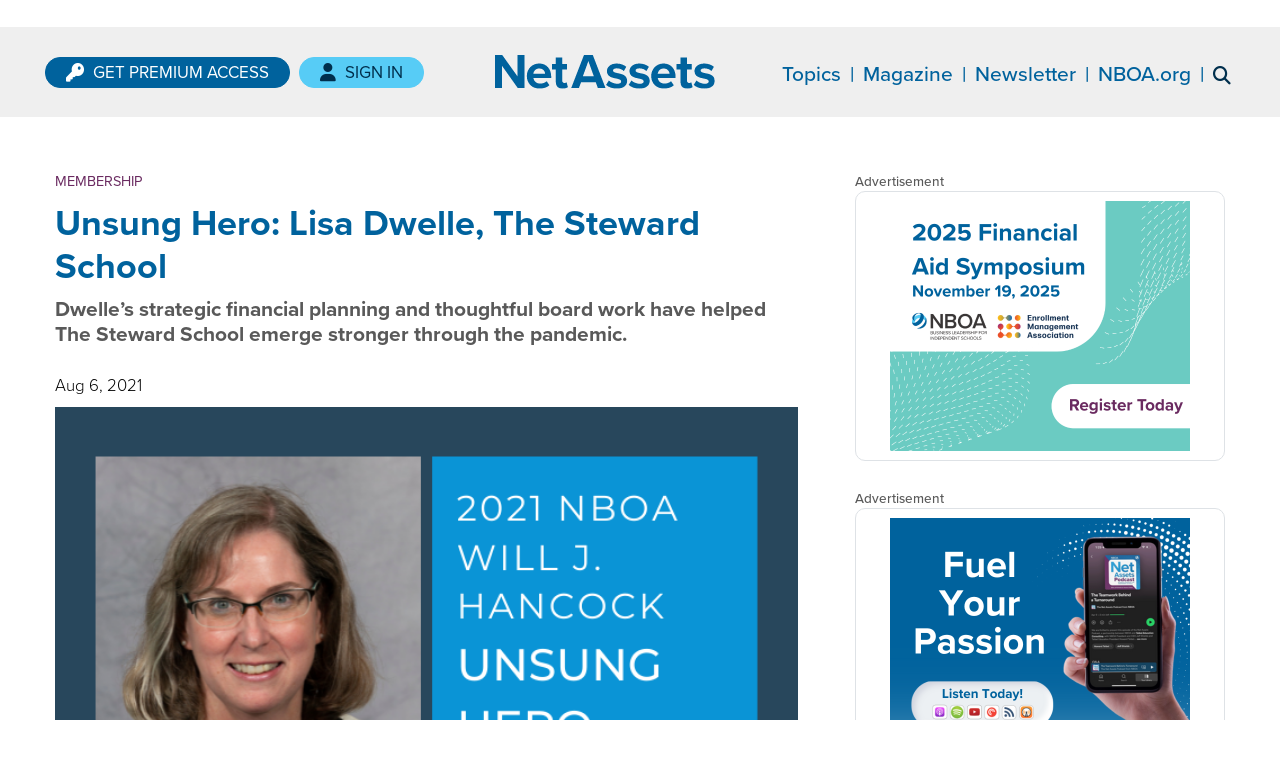

--- FILE ---
content_type: text/html; charset=utf-8
request_url: https://www.nboa.org/net-assets/article/unsung-hero-lisa-dwelle-the-steward-school
body_size: 45600
content:

 
﻿
<!DOCTYPE html> <html lang="en"> <head> <meta charset="utf-8" /> <meta name="viewport" content="width=device-width, initial-scale=1, shrink-to-fit=no"> <title>
	Unsung Hero: Lisa Dwelle, The Steward School
</title> <!-- Google Tag Manager --> <script>(function(w,d,s,l,i){w[l]=w[l]||[];w[l].push({'gtm.start': new Date().getTime(),event:'gtm.js'});var f=d.getElementsByTagName(s)[0], j=d.createElement(s),dl=l!='dataLayer'?'&l='+l:'';j.async=true;j.src='https://www.googletagmanager.com/gtm.js?id='+i+dl;f.parentNode.insertBefore(j,f);})(window,document,'script','dataLayer','GTM-PZRR6D');</script> <!-- End Google Tag Manager --> <link href="/ResourcePackages/NBOA/assets/dist/css/main.min.css?v=2025-07-03-10:01&amp;package=NBOA" rel="stylesheet" type="text/css" /><link href="/ResourcePackages/NBOA/client.css?package=NBOA" rel="stylesheet" type="text/css" /><link href="/ResourcePackages/NBOA/modules/advertisements/dist/main.css" rel="stylesheet" type="text/css" /> <link rel="stylesheet" href="https://use.fontawesome.com/releases/v6.4.2/css/all.css"> <link rel="stylesheet" href="https://use.typekit.net/wvy7sbk.css"> <link rel="preconnect" href="https://fonts.googleapis.com"> <link rel="icon" type="image/x-icon" href="/ResourcePackages/NBOA/assets/dist/favico/favicon.ico"> <link rel="apple-touch-icon" sizes="180x180" href="/ResourcePackages/NBOA/assets/dist/favico/apple-touch-icon.png"> <link rel="icon" type="image/png" sizes="32x32" href="/ResourcePackages/NBOA/assets/dist/favico/favicon-32x32.png"> <link rel="icon" type="image/png" sizes="16x16" href="/ResourcePackages/NBOA/assets/dist/favico/favicon-16x16.png"> <link rel="manifest" href="/ResourcePackages/NBOA/assets/dist/favico/site.webmanifest"> <link rel="preconnect" href="https://fonts.gstatic.com" crossorigin> <link href="https://fonts.googleapis.com/css2?family=Josefin+Sans:wght@100;300;400;500;700&family=Open+Sans:wght@300;400;500;600&display=swap" rel="stylesheet"> <link href="https://fonts.googleapis.com/css2?family=Roboto+Condensed:wght@300;400;700&display=swap" rel="stylesheet"> <link rel="stylesheet" href="https://cdnjs.cloudflare.com/ajax/libs/slick-carousel/1.6.0/slick.min.css" integrity="sha512-0OCvzZyRsIJ9Rg7O1S+Wf9ucukmVhyOg3h5eBG05aeH4NjG78fCEaEX3ofvndmukzENiX24fK5X/jPr6Y8yIdg==" crossorigin="anonymous" referrerpolicy="no-referrer" /> <link rel="stylesheet" href="https://cdnjs.cloudflare.com/ajax/libs/slick-carousel/1.6.0/slick-theme.min.css" integrity="sha512-L/EyzxvZCddd652hKB4w2gEaZgCZSOaH0Ia6JoEGysTu27VnWvej5ipuBnru/iDhPWMO0AvwiVd0HHVUHWeDRA==" crossorigin="anonymous" referrerpolicy="no-referrer" /> <link href="/ResourcePackages/NBOA/assets/Global/fonts/AvenirNextVariable/MyFontsWebfontsKit.css" rel="stylesheet"> <link href="https://use.typekit.net/wvy7sbk.css" media="all" rel="stylesheet" type="text/css" /><script type="text/javascript">
!function(f,b,e,v,n,t,s)
{if(f.fbq)return;n=f.fbq=function(){n.callMethod?
n.callMethod.apply(n,arguments):n.queue.push(arguments)};
if(!f._fbq)f._fbq=n;n.push=n;n.loaded=!0;n.version='2.0';
n.queue=[];t=b.createElement(e);t.async=!0;
t.src=v;s=b.getElementsByTagName(e)[0];
s.parentNode.insertBefore(t,s)}(window, document,'script',
'https://connect.facebook.net/en_US/fbevents.js');
fbq('init', '571161191273702');
fbq('track', 'PageView');
</script>
<noscript><img height="1" width="1" style="display:none"
src="https://www.facebook.com/tr?id=571161191273702&ev=PageView&noscript=1"
/></noscript>
<!-- End Meta Pixel Code -->
  
 <meta name="facebook-domain-verification" content="3877x2a9gx8pjcdxks9cfk6fl06h02" />
</script><script type="text/javascript" src="https://tracking.magnetmail.net/MagnetLeads.js"></script><script type="text/javascript">
com.realmagnet.MagnetLeads.init('a1r2yJLsPECzyP5vsBNlw');
com.realmagnet.MagnetLeads.visitPage();
</script><link href="/ResourcePackages/NBOA/legacy.css" media="all" rel="stylesheet" type="text/css" /><meta property="og:title" content="Unsung Hero: Lisa Dwelle, The Steward School" /><meta property="og:description" content="Dwelle’s strategic financial planning and thoughtful board work have helped The Steward School emerge stronger through the pandemic." /><meta property="og:type" content="website" /><meta property="og:url" content="https://www.nboa.org/net-assets/article/unsung-hero-lisa-dwelle-the-steward-school" /><meta property="og:image" content="https://www.nboa.org/images/default-source/publications/netassets/articles/dwelle__1_.png?sfvrsn=2ceb7f96_0" /><meta property="og:site_name" content="NBOA" /><meta name="Generator" content="Sitefinity 15.3.8522.0 DX" /><link rel="canonical" href="https://www.nboa.org/net-assets/article/unsung-hero-lisa-dwelle-the-steward-school" /></head> <body> <!-- Google Tag Manager (noscript) --> <noscript><iframe src="https://www.googletagmanager.com/ns.html?id=GTM-PZRR6D" height="0" width="0" style="display:none;visibility:hidden"></iframe></noscript> <!-- End Google Tag Manager (noscript) --> <script src="/ScriptResource.axd?d=6DQe8ARl7A9TiuWej5ttCt0ltI9l7wNZGvr6fhVWrvU06PbEl80yQD4MdKNz0Tj-B1q6Eaf07rrVlWVFlxdYsmIWtALUke9WaJARjG3XEfmq-RyQD5T4Jf46m0fBDu94W48osdKsYFOgq01eSia5I3Veste9qVQPAUMrjYCok-WxfjzD4FRx0PCo8-cPpvGS0&amp;t=fffffffff003925f" type="text/javascript"></script><script src="/ScriptResource.axd?d=74FHISOx3fOPKwLxL0RMYg4QUet2ErDJzvRo4MMCzVLqEHxos1z9fxKLBgFEj5Z1IcV_JmQSUQXoBWdSyCO4bBgcmMUbQ3HYtx30l-BI5Z9MouXKYfYCZNHCzUk5HjS99yUL6TkjTDnoD6CEBkaTrezpgbCwBgTkMyx1NcLJbMibD1l5KguLN9gy4sDxmy3C0&amp;t=fffffffff003925f" type="text/javascript"></script><script src="/ResourcePackages/Bootstrap4/assets/dist/js/popper.min.js" type="text/javascript"></script><script src="/ResourcePackages/Bootstrap4/assets/dist/js/bootstrap.min.js" type="text/javascript"></script> <div class="site-header sticky-top"> 
<div class="row bg-light-gray netassets-header-container no-gutters py-2 py-lg-0" data-sf-element="Row">
    <div id="Header_T9C9ABA81004_Col00" class="sf_colsIn col-lg-12" data-sf-element="Column 1" data-placeholder-label="Column 1"><div id="Header_T9C9ABA81005_Col00" class="sf_colsIn container" data-sf-element="Container" data-placeholder-label="Main Menu"><div class="row d-flex justify-content-between align-items-center float-right" data-sf-element="Row">
    <div id="Header_TF874E579021_Col00" class="sf_colsIn d-none d-lg-block" data-sf-element="Column 1" data-placeholder-label="Column 1"><div id="Header_TF874E579019_Col00" class="sf_colsIn netassets-action-container d-lg-flex align-items-center d-sm-none justify-content-end" data-sf-element="Container" data-placeholder-label="Container">
<div >
    <div ><a href="/membership" class="btn btn-sm btn-primary text-white font-weight-normal text-uppercase font-family-secondary d-flex align-items-center mx-4 mx-xl-1 my-4" target="_self"><em class="fas fa-key float-left mr-2 font-size-md text-white"></em>Get Premium Access</a></div>    
</div>
<div >
    <div ><a class="btn btn-sm btn-light-blue text-dark font-weight-normal text-uppercase font-family-secondary d-flex align-items-center mx-4 mx-xl-1 netassets-login-status-container" href="#" target="_self" data-sf-ec-immutable=""><em class="fas fa-user float-left mr-2 font-size-md text-dark"></em>Sign In</a></div>    
</div>
</div>

    </div>
    <div id="Header_TF874E579021_Col01" class="sf_colsIn netassets-title-container d-none" data-sf-element="Column 2" data-placeholder-label="Column 2"><div id="Header_TF874E579017_Col00" class="sf_colsIn container text-center align-items-center" data-sf-element="Container" data-placeholder-label="Container">
<a class="text-white d-flex" href="/net-assets" data-feathr-click-track="true"><svg class="w-100" xmlns="http://www.w3.org/2000/svg" width="582" height="90" viewBox="0 0 582 90" fill="none">
<g clip-path="url(#clip0_587_2)">
<path d="M18.6 28.7V87.4H0V0H19.1L59.6 56.6V0H78.2V87.4H60.2L18.6 28.7Z" fill="#00629D"/>
<path d="M117 22.5C135.9 22.5 148.7 36.6 148.7 57.3V61H101.7C102.8 69 109.2 75.7 119.9 75.7C125.8 75.7 132.7 73.3 136.8 69.4L144.1 80.1C137.7 86 127.9 88.9 118 88.9C98.7 88.9 84.2 75.9 84.2 55.6C84.2 37.3 97.7 22.5 117 22.5ZM101.4 49.8H132.6C132.2 43.8 128 35.8 117 35.8C106.6 35.8 102.2 43.5 101.4 49.8Z" fill="#00629D"/>
<path d="M161 71.7V38.7H150.5V24.1H161V6.79999H177.8V24.1H190.6V38.6H177.8V67.2C177.8 71.1 179.9 74.1 183.6 74.1C186.1 74.1 188.5 73.2 189.4 72.3L192.9 84.9C190.4 87.1 186 89 179 89C167.3 88.9 161 82.9 161 71.7Z" fill="#00629D"/>
<path d="M266.6 72.3H227.6L222 87.4H201.6L235.4 0H258.7L292.4 87.4H272.1L266.6 72.3ZM232.5 56.2H261.4L247 16.1L232.5 56.2Z" fill="#00629D"/>
<path d="M301.2 67.5C305.8 71.8 315.2 76.2 323.1 76.2C330.3 76.2 333.7 73.7 333.7 69.8C333.7 65.4 328.2 63.8 321 62.3C310.1 60.2 296.1 57.6 296.1 42.5C296.1 31.9 305.4 22.6 322 22.6C332.7 22.6 341.3 26.3 347.4 31.2L340.9 42.6C337.1 38.5 329.9 35.3 322.2 35.3C316.2 35.3 312.2 37.5 312.2 41.2C312.2 45.1 317.2 46.6 324.2 48C335.1 50.1 349.6 53 349.6 68.7C349.6 80.4 339.8 89 322.2 89C311.2 89 300.6 85.3 293.9 79.2L301.2 67.5Z" fill="#00629D"/>
<path d="M360.9 67.5C365.5 71.8 374.9 76.2 382.8 76.2C390 76.2 393.4 73.7 393.4 69.8C393.4 65.4 387.9 63.8 380.7 62.3C369.8 60.2 355.8 57.6 355.8 42.5C355.8 31.9 365.1 22.6 381.7 22.6C392.4 22.6 401 26.3 407.1 31.2L400.6 42.6C396.8 38.5 389.6 35.3 381.9 35.3C375.9 35.3 371.9 37.5 371.9 41.2C371.9 45.1 376.9 46.6 383.9 48C394.8 50.1 409.3 53 409.3 68.7C409.3 80.4 399.5 89 381.9 89C370.9 89 360.3 85.3 353.6 79.2L360.9 67.5Z" fill="#00629D"/>
<path d="M446 22.5C464.9 22.5 477.7 36.6 477.7 57.3V61H430.7C431.7 69 438.2 75.7 448.9 75.7C454.8 75.7 461.7 73.3 465.8 69.4L473.1 80.1C466.7 86 456.9 88.9 447 88.9C427.7 88.9 413.2 75.9 413.2 55.6C413.3 37.3 426.8 22.5 446 22.5ZM430.5 49.8H461.7C461.3 43.8 457.1 35.8 446.1 35.8C435.7 35.8 431.2 43.5 430.5 49.8Z" fill="#00629D"/>
<path d="M490.9 71.7V38.7H480.4V24.1H490.9V6.79999H507.7V24.1H520.5V38.6H507.7V67.2C507.7 71.1 509.8 74.1 513.5 74.1C516 74.1 518.3 73.2 519.3 72.3L522.8 84.9C520.3 87.1 515.9 89 508.9 89C497.1 88.9 490.8 82.9 490.9 71.7Z" fill="#00629D"/>
<path d="M532.9 67.5C537.5 71.8 546.9 76.2 554.8 76.2C562 76.2 565.4 73.7 565.4 69.8C565.4 65.4 559.9 63.8 552.7 62.3C541.8 60.2 527.8 57.6 527.8 42.5C527.8 31.9 537.1 22.6 553.7 22.6C564.4 22.6 573 26.3 579.1 31.2L572.6 42.6C568.8 38.5 561.6 35.3 553.9 35.3C547.9 35.3 543.9 37.5 543.9 41.2C543.9 45.1 548.9 46.6 555.9 48C566.8 50.1 581.3 53 581.3 68.7C581.3 80.4 571.5 89 553.9 89C542.9 89 532.3 85.3 525.6 79.2L532.9 67.5Z" fill="#00629D"/>
</g>
<defs>
<clipPath id="clip0_587_2">
<rect width="581.4" height="89.4" fill="white"/>
</clipPath>
</defs>
</svg></a>
</div>

    </div>
    <div id="Header_TF874E579021_Col02" class="sf_colsIn netassets-nav-container d-none" data-sf-element="Column 3" data-placeholder-label="Column 3">





<div class="main-nav netassets-nav-container">
    <nav class="navbar navbar-expand-lg navbar-light p-0">
        <button class="navbar-toggler float-right" type="button" data-toggle="collapse" data-target='#navbarMainDropdownMenu-1' aria-controls="navbarNav" aria-expanded="false" aria-label="Toggle navigation">
            <span class="navbar-toggler-icon"></span>
        </button>
        <div class="navbar-collapse collapse main-header-nav" id='navbarMainDropdownMenu-1'>
            <ul class="navbar-nav d-flex justify-content-between">
        <li class="nav-item dropdown ">
            <div>
                <a class="nav-link fw-medium h3" href="/net-assets/topics" id='navbarDropdownMenuLink-1' target="_self">Topics</a>
                <a href="#" class="plus-toggle text-white"><em class="fas fa-plus font-size-sm"></em></a>
            </div>
            <ul class="dropdown-menu" aria-labelledby='navbarDropdownMenuLink-1'>
                            <li>
                <a class="dropdown-item text-primary font-family-secondary " href="/net-assets/topics/leadership" target="_self">Leadership</a>
            </li>
            <li>
                <a class="dropdown-item text-primary font-family-secondary " href="/net-assets/topics/financial-management" target="_self">Financial Management</a>
            </li>
            <li>
                <a class="dropdown-item text-primary font-family-secondary " href="/net-assets/topics/human-resources" target="_self">Human Resources</a>
            </li>
            <li>
                <a class="dropdown-item text-primary font-family-secondary " href="/net-assets/topics/risk-management" target="_self">Risk Management</a>
            </li>
            <li>
                <a class="dropdown-item text-primary font-family-secondary " href="/net-assets/topics/operations" target="_self">Business Operations</a>
            </li>
            <li>
                <a class="dropdown-item text-primary font-family-secondary " href="/net-assets/topics/enrollment-financial-aid" target="_self">Enrollment &amp; Financial Aid</a>
            </li>
            <li>
                <a class="dropdown-item text-primary font-family-secondary " href="/net-assets/topics/diversity-equity-inclusion" target="_self">Diversity, Equity, Inclusion</a>
            </li>
            <li>
                <a class="dropdown-item text-primary font-family-secondary " href="/net-assets/topics/membership" target="_self">Membership</a>
            </li>

            </ul>
        </li>
        <li class="nav-item ">
            <div>
                <a class="nav-link fw-medium h3" href="/net-assets/magazine" target="_self">Magazine</a>
            </div>
        </li>
        <li class="nav-item ">
            <div>
                <a class="nav-link fw-medium h3" href="/net-assets/newsletter" target="_self">Newsletter</a>
            </div>
        </li>
        <li class="nav-item ">
            <div>
                <a class="nav-link fw-medium h3" href="/" target="_self">NBOA.org</a>
            </div>
        </li>
                <li class="nav-item search-item d-none d-lg-block" id="netassets-horizontal--search-form">
                    <a href="#" class="nav-link" data-feathr-click-track="true"><em class="fas fa-search"></em></a>
                    <input type="text" placeholder="Search" class="m-0 font-family-secondary position-absolute d-none">
                </li>
                <li class="search-item items-center flex pt-0 mt-0">
                    <form class="d-lg-none" action="/search">
                        <input type="text" placeholder="Search" name="searchQuery" class="m-0 font-family-secondary" />
                        <button type="submit">
                            <svg width="19" height="20" viewBox="0 0 19 20" fill="none" xmlns="http://www.w3.org/2000/svg">
                                <path d="M11.9084 14.2908C10.6756 15.1689 9.16795 15.6856 7.53841 15.6856C3.37557 15.6856 0 12.3092 0 8.14598C0 3.98274 3.37585 0.606323 7.53841 0.606323C11.701 0.606323 15.0768 3.98274 15.0768 8.14598C15.0768 9.77591 14.5602 11.284 13.6822 12.5167L18.6354 17.4708C19.1232 17.9587 19.1199 18.7404 18.6354 19.2238L18.6154 19.2438C18.1332 19.7261 17.3461 19.7283 16.8627 19.2438L11.9095 14.2897L11.9084 14.2908ZM7.53841 13.9116C10.7224 13.9116 13.303 11.3303 13.303 8.14598C13.303 4.96168 10.7222 2.38039 7.53841 2.38039C4.35463 2.38039 1.77378 4.96168 1.77378 8.14598C1.77378 11.3303 4.35463 13.9116 7.53841 13.9116Z" />
                            </svg>
                        </button>
                    </form>                    
                </li>

            </ul>
        </div>
    </nav>
</div>







    </div>
</div>
<div id="Header_TF874E579041_Col00" class="sf_colsIn hidden" data-sf-element="Container" data-placeholder-label="Container">


<script>
    window.addEventListener('load', (event) => {
        $("#logged-in-info-toggle").click(function () {
            $(".toggle").toggle();
        });
    });

</script>

<div class="d-flex align-items-center mx-2" id="main-header-login-status">
    <div class="media position-relative" data-sf-role="sf-logged-in-view" style="display:none">
        <div>
            <a id="logged-in-info-toggle" href="#" class="ml-2"><i class="fa-solid fa-user text-dark h3 mb-0"></i></a>
        </div>
        <div class="login toggle round-corners usermenu shadow" style="width:420px; display:none">
            <div class="panel-body">
                <div class="row row-bottom-margin">
                    <div class="col-md-3 col-sm-3 col-xs-3">
                        <a id="Welcome_Details_ProfileLink_0" href="https://www.nboa.org/people/nboa-staff">
                        <img id="Welcome_Details_ProfilePic2_0" class="welcome-profile-image-lg" height="60" width="60" src="/images/default-source/default-album/nboa_logo.png" alt="Profile Picture"></a>
                    </div>
                    <div class="col-md-9 col-sm-9 col-xs-9">
                        <h4 data-sf-role="sf-logged-in-name"></h4>
                        <div data-sf-role="sf-logged-in-email"></div>
                    </div>
                </div>
            </div>
            <div class="row px-3">
                <div class="col-md-12 welcome-links d-flex">
                    <a id="profile-button" class="btn btn-default btn-sm border flex-grow-1" href="/my-account/profile"><span class="fa fa-user"></span> Profile</a>
                    <a id="communities-button" class="btn btn-default btn-sm border flex-grow-1 mx-2" href="/my-account/communities"><span class="fa fa-list-alt"></span> Communities</a>
                    <a id="email-button" class="btn btn-sm inline alert-warning flex-grow-1 border" href="/my-account/inbox"><span class="fa fa-envelope"></span> Inbox</a>
                </div>
            </div>
            <div class="panel-footer p-3">
                <a class="btn btn-primary d-block" href="/mxt/AuthService/SignOut" data-feathr-click-track="true">Logout</a>
            </div>
        </div>
    </div>
    <div data-sf-role="sf-logged-out-view" style="display: none">
        <a class="nav-link text-dark text-uppercase font-family-secondary d-flex align-items-center login-button" href="/mxt/AuthService/Index?ReturnUrl=https://www.nboa.org/net-assets/article/unsung-hero-lisa-dwelle-the-steward-school"><em class="fas fa-user font-size-md float-left mr-2"></em>Sign In</a>
    </div>
</div>

<input type="hidden" data-sf-role="sf-status-json-endpoint-url" value="/rest-api/login-status" />
<input type="hidden" data-sf-role="sf-logout-redirect-url" value="https://www.nboa.org/net-assets/article" />
<input type="hidden" data-sf-role="sf-login-redirect-url" value="/mxt/authservice?ReturnUrl=https%3a%2f%2fwww.nboa.org%2fnet-assets%2farticle%2funsung-hero-lisa-dwelle-the-steward-school" />
<input type="hidden" data-sf-role="sf-is-design-mode-value" value="False" />
<input type="hidden" data-sf-role="sf-allow-windows-sts-login" value="False" />




</div>

</div>

    </div>
</div>
<div class="row site-alert-container bg-danger no-gutters" data-sf-element="Row">
    <div id="Header_TC7470020014_Col00" class="sf_colsIn container" data-sf-element="Column 1" data-placeholder-label="Column 1"><div id="Header_TC7470020015_Col00" class="sf_colsIn container py-2 d-flex justify-content-between align-items-center" data-sf-element="Container" data-placeholder-label="Container"><div id="Header_TC7470020019_Col00" class="sf_colsIn js-check-me" data-sf-element="Container" data-placeholder-label="Container">
<div >
    <div ></div>    
</div>
</div>
<div id="Header_TC7470020017_Col00" class="sf_colsIn" data-sf-element="Container" data-placeholder-label="Container">
<div >
    <div ><button class="btn btn-outline-danger close-btn float-right text-white"><em class="fas fa-times align-items-center d-flex"></em></button></div>    
</div>
</div>

</div>

    </div>
</div>








 </div> <div class="site-body"> 
<div id="Body_TF874E579016_Col00" class="sf_colsIn container netassets-body" data-sf-element="Container" data-placeholder-label="Content"><div class="row mt-5" data-sf-element="Row">
    <div id="Body_T9812DFBC001_Col00" class="sf_colsIn col-lg-12" data-sf-element="Column 1" data-placeholder-label="Column 1"><div class="row" data-sf-element="Row">
    <div id="Body_T9812DFBC003_Col00" class="sf_colsIn col-lg-8" data-sf-element="Column 1" data-placeholder-label="Column 1"><div id="Body_T9812DFBC005_Col00" class="sf_colsIn mr-xs-0 mr-lg-4" data-sf-element="Container" data-placeholder-label="Container">
<div class="blogs-block" >


    <div id="net-assets-article-head">
        



    <div class="mb-1 d-flex mb-2">
                        <a
                    class="net-assets-article-category font-weight-semi-bold text-uppercase font-weight-500 text-accent small"
                    href="/search?searchQuery=*&amp;filter=f.categories.filter%3dNBOA%5eMembership"
                >Membership</a>
    </div>


        <h1 class="font-weight-bold text-primary" >
            Unsung Hero: Lisa Dwelle, The Steward School
        </h1>
            <h3 class="mb-4 font-weight-bold text-dark-gray">Dwelle’s strategic financial planning and thoughtful board work have helped The Steward School emerge stronger through the pandemic.</h3>
        <p class="font-size-sm font-weight-light mb-2">
            Aug 6, 2021
        </p>



            <div class="addthis_inline_share_toolbox_hgzx mb-2"></div>
    </div>

        <figure class="w-100">
            <img src='https://www.nboa.org/images/default-source/publications/netassets/articles/dwelle__1_.png?sfvrsn=2ceb7f96_0' alt='https://higherlogicdownload.s3.amazonaws.com/NBOA/UploadedImages/c781eb1f-9fca-4408-b2f8-9bceec57f0af/NetAssets/2021/08/DWELLE__1_.png' title='DWELLE__1_'>
            <figcaption></figcaption>
        </figure>
    <div class="sf-Long-text mb-4" id="net-assets-article-content" >


<p><em>The Will J. Hancock Unsung Hero Award is given to business officers who have made extraordinary contributions to their schools and exemplify exceptional integrity, knowledge and motivation. At the end of each school year, new Unsung Heroes receive their award from their head of school, often at a significant school occasion such as a board meeting or an all-school ceremony. What makes these Unsung Heroes so special? The highlights below come straight from their colleagues' nominations.</em></p>
<p><em><strong>See a<span>&nbsp;</span></strong><a href="https://www.netassets.org/blogs/net-assets/2021/07/16/announcing-the-2021-nboa-will-j-hancock-unsung-her" target="_blank" rel="noopener" data-feathr-click-track="true"><strong>full list of the 2021 recipients</strong></a><strong>. Stay tuned to&nbsp;</strong><a href="https://www.netassets.org/blogs/net-assets/2019/08/23/netassets.org" target="_blank" rel="noopener" data-feathr-click-track="true"><strong>NetAssets.org</strong></a><strong>&nbsp;for additional profiles.</strong></em></p>
<p><strong>Title:</strong> Associate Head of School for Finance and Operations<br><strong>School:</strong> <a href="https://www.stewardschool.org/" target="_blank" rel="noopener">The Steward School</a>, Richmond, Virginia<br><strong>Years in Position:</strong> 18<br><strong>Years in an independent school business office:</strong> 18</p>
<p><strong>Superpower:</strong> <strong>Health hero:</strong> Dwelle “went way above and beyond her job in finance and operations” to manage COVID-specific policies operations, from testing to tracing to distancing, explained Stephanie Bowlin, executive assistant to the head of school. “Lisa always has the health and safety of the school and its' employees at the front of her mind. When employees were eligible for the COVID vaccine, Lisa worked many late nights to ensure each and every employee at the school was eligible for a shot. We would not have made it through this year without her!”</p>
<p><strong>Strategic planner:</strong> Since joining <a href="https://www.stewardschool.org/" target="_blank" rel="noopener">The Steward School</a> in 2002, Dwelle has created a strategic financial planning model that has strengthened the school's position and set the foundation for long-term financial growth. During the pandemic, Dwelle worked with the school’s board finance committee to develop several different versions of upcoming budgets, based on pandemic restrictions.</p>
<p><strong>Team player: </strong>Over the past several years, Dwelle has broadened her leadership skills by filling in for several directors, due to position vacancy or maternity leave, across marketing and communications, development, human resources and the school spirit committee. “She never shies away from taking on additional responsibilities to help other school leaders … all while fulfilling her own job duties with grace and patience,” said Bowlin.</p>
<p><strong>Other duties as assigned:</strong> Dwelle is a parent to graduates of The Steward School. “As a parent of two former students at our school, I know I can count on her to help me navigate some of the issues that employee-parents face. She is protective of [employees’] family time, supportive of their professional development, and accommodating to their needs.”</p>
<figure class="image"><img src="/images/default-source/publications/netassets/articles/dwelle.jpg?Status=Master&amp;sfvrsn=48593591_0">
<figcaption>Photo courtesy of The Steward School.</figcaption>
</figure>
<p>
</p><p>See a&nbsp;<a href="https://www.netassets.org/blogs/net-assets/2021/07/16/announcing-the-2021-nboa-will-j-hancock-unsung-her" target="_blank" rel="noopener" data-feathr-click-track="true">full list of the 2021 recipients<span>&nbsp;</span></a>and read more about the&nbsp;Will J. Hancock Unsung Hero Award.&nbsp;<a href="https://www.netassets.org/blogs/net-assets/2019/08/23/netassets.org" target="_blank" rel="noopener" data-feathr-click-track="true">NetAssets.org</a>&nbsp;will post additional profiles of Unsung Heroes throughout the fall — check in to learn more about other recipients.&nbsp;</p>
<p></p></div>
    

    <br />
    <div class="addthis_inline_share_toolbox_hgzx mb-2"></div>


    <div class="mb-4">
        



    </div>

    




</div>
</div>

    </div>
    <div id="Body_T9812DFBC003_Col01" class="sf_colsIn col-lg-4" data-sf-element="Column 2" data-placeholder-label="Column 2">





<div id="mg-ad-list">
    <ad-list :ad-categories="[
  &quot;2819c4e2-69c3-49ee-9f88-af53b85cc4e5&quot;
]"></ad-list>
</div><div id="Body_T9812DFBC004_Col00" class="sf_colsIn" data-sf-element="Container" data-placeholder-label="Container"><div class="mg-offset-block mx-0 mb-4 netassets-newsbox" data-sf-element="Row">
    <div id="Body_T9812DFBC006_Col00" class="sf_colsIn mg-offset-block__title text-white bg-purple" data-sf-element="Column 1" data-placeholder-label="Add Heading 2 in Content Block">
<div >
    <div ><h4 class="font-size-lg text-white">IN THE NEWS</h4></div>    
</div>
    </div>
    <div id="Body_T9812DFBC006_Col01" class="sf_colsIn mg-offset-block__content bg-white border border-gray p-4 font-weight-bold" data-sf-element="Column 2" data-placeholder-label="Box Content">
<div>
	<ul class="list-unstyled">
			<li >
				<h4 class="font-family-secondary font-weight-bold font-size-normal text-dark mb-3">
					<a  href="https://www.nboa.org/net-assets/news/view/most-students-underestimate-total-cost-of-college--study-finds" class="text-dark">Most Students Underestimate Total Cost of College, Study Finds</a>
				</h4>
				<hr/>
			</li>
			<li >
				<h4 class="font-family-secondary font-weight-bold font-size-normal text-dark mb-3">
					<a  href="https://www.nboa.org/net-assets/news/view/boosting-donor-visibility-with-ai-tools" class="text-dark">Boosting Donor Visibility with AI Tools</a>
				</h4>
				<hr/>
			</li>
			<li >
				<h4 class="font-family-secondary font-weight-bold font-size-normal text-dark mb-3">
					<a  href="https://www.nboa.org/net-assets/news/view/ny-passes-anti-bullying-law-including-off-campus-activities" class="text-dark">NY Anti-Bullying Law Extends to Off-Campus</a>
				</h4>
				<hr/>
			</li>
	</ul>
</div>
<div >
    <div ><div><a class="btn btn-outline-purple font-weight-bold" href="/net-assets/news">MORE NEWS</a></div></div>    
</div>
    </div>
</div><div class="mg-offset-block mb-4 netassets-horizon" data-sf-element="Row">
    <div id="Body_T9812DFBC009_Col00" class="sf_colsIn mg-offset-block__title text-white bg-secondary" data-sf-element="Column 1" data-placeholder-label="Add Heading 2 in Content Block">
<div >
    <div ><h4 class="font-size-lg text-dark">NET ASSETS PODCAST</h4></div>    
</div>
    </div>
    <div id="Body_T9812DFBC009_Col01" class="sf_colsIn mg-offset-block__content bg-white border border-gray p-4" data-sf-element="Column 2" data-placeholder-label="Box Content">
<div >
    <div ><img src="/images/default-source/publications/net-assets-podcast.tmb-thumbnail.jpg?Culture=en&amp;sfvrsn=10d2a703_2" style="margin-bottom: 20px; float: left; margin-right: 20px" class="-align-left" alt="Net Assets Podcast" sf-size="60839"><p>Listen to the latest episode of the Net Assets podcast.</p><div class="clearfix"></div></div>    
</div>
<div>
	<ul class="list-unstyled">
			<li >
				<h4 class="font-family-secondary font-weight-bold font-size-normal text-dark mb-3">
					<a  href="https://www.nboa.org/net-assets/news/view/episode-15--leading-the-charge-to-provide-one-to-one-service--with-ceo-james-palmieri" class="text-dark">Episode 15: Leading the Charge To Provide One-to-One Service, with CEO James Palmieri</a>
				</h4>
				<hr/>
			</li>
	</ul>
</div>
<div >
    <div ><div><a class="btn btn-outline-accent font-weight-bold" href="/publications/net-assets-podcast">MORE EPISODES</a></div></div>    
</div>
    </div>
</div><div class="mg-offset-block mb-4 netassets-subscribe" data-sf-element="Row">
    <div id="Body_T9812DFBC012_Col00" class="sf_colsIn mg-offset-block__title text-white" data-sf-element="Column 1" data-placeholder-label="Add Heading 2 in Content Block">
    </div>
    <div id="Body_T9812DFBC012_Col01" class="sf_colsIn mg-offset-block__content bg-primary border border-gray p-4" data-sf-element="Column 2" data-placeholder-label="Box Content">
<div >
    <div ><h3 class="font-weight-bold font-size-2xl text-white">Get Net Assets NOW</h3><p class="font-family-secondary text-white">Subscribe to NBOA's free twice-monthly newsletter.</p><a class="my-3 btn btn-outline-light" href="/net-assets/newsletter"><em class="fas fa-envelope float-left mr-2 font-size-md" style="margin-top: 0.3rem"></em>SUBSCRIBE</a></div>    
</div>
    </div>
</div>
</div>

    </div>
</div>

    </div>
</div>

</div>


 </div> <div class="site-footer"> 


<div class="row text-white bg-primary no-gutters has-connection-white-bg" data-sf-element="Row">
    <div id="Footer_T9C9ABA81010_Col00" class="sf_colsIn col-lg-12" data-sf-element="Column 1" data-placeholder-label="Footer Row 2"><div id="Footer_TF874E579025_Col00" class="sf_colsIn container" data-sf-element="Container" data-placeholder-label="Container"><div class="row py-5" data-sf-element="Row">
    <div id="Footer_TF874E579043_Col00" class="sf_colsIn col-lg-12 px-0 pt-5" data-sf-element="Column 1" data-placeholder-label="Column 1"><div class="row mx-0 px-0" data-sf-element="Row">
    <div id="Footer_TF874E579026_Col00" class="sf_colsIn col-lg-9" data-sf-element="Column 1" data-placeholder-label="Column 1"><div id="Footer_TF874E579028_Col00" class="sf_colsIn container mb-5" data-sf-element="Container" data-placeholder-label="Container">
<div >
    <div ><ul class="list-inline"><li class="list-inline-item mr-5"><a class="text-white font-weight-bold" href="/net-assets/contact-net-assets">Contact</a>
 </li><li class="list-inline-item mr-5"><a class="text-white font-weight-bold" href="/net-assets/advertise">Advertising</a>
 </li><li class="list-inline-item mr-5"><a class="text-white font-weight-bold" href="/net-assets/about-net-assets">About Net Assets</a>
 </li></ul></div>    
</div>
</div>
<div id="Footer_T9C9ABA81007_Col00" class="sf_colsIn container" data-sf-element="Container" data-placeholder-label="Footer Container">
<div >
    <div ><p class="font-weight-light font-family-secondary"><a class="text-white font-weight-bold" href="/privacy-policy">Privacy Policy</a>&nbsp; |&nbsp; <a class="text-white font-weight-bold" href="/terms-of-service">Terms of Service</a><br>NBOA<br>1015 15th St. NW, Suite 1025, Washington, DC 20005<br>Phone: 202-407-7140&nbsp; |&nbsp; Fax: 202-354-4944&nbsp;&nbsp;<br>Copyright © <span id="copyyear"></span>The National Business Officers Association.
    All Rights Reserved.
</p><p class="font-weight-light font-family-secondary font-size-md">Web Design &amp; Development by <a href="https://www.matrixgroup.net/" class="font-weight-bold text-white" data-sf-ec-immutable="">Matrix Group International, Inc.</a></p></div>    
</div>
</div>

    </div>
    <div id="Footer_TF874E579026_Col01" class="sf_colsIn col-lg-3" data-sf-element="Column 2" data-placeholder-label="Column 2"><div id="Footer_TF874E579034_Col00" class="sf_colsIn container mb-5" data-sf-element="Container" data-placeholder-label="Container">
<svg xmlns="http://www.w3.org/2000/svg" id="Layer_1" viewBox="0 0 581.5 116.21"><defs><style>.cls-1{fill:#fff;stroke-width:0px;}</style></defs><path class="cls-1" d="M18.73,28.69v58.69H.13V0h19.13l40.48,56.59V0h18.6v87.38h-17.95L18.73,28.69Z"/><path class="cls-1" d="M117.11,22.53c18.86,0,31.7,14.15,31.7,34.85v3.67h-47.03c1.05,7.99,7.47,14.67,18.21,14.67,5.9,0,12.84-2.36,16.9-6.29l7.34,10.74c-6.42,5.89-16.24,8.78-26.07,8.78-19.26,0-33.8-12.97-33.8-33.27,0-18.34,13.49-33.14,32.75-33.14ZM101.52,49.78h31.18c-.39-6.03-4.58-14.02-15.59-14.02-10.35,0-14.8,7.73-15.59,14.02Z"/><path class="cls-1" d="M161.12,71.66v-33.01h-10.48v-14.54h10.48V6.81h16.77v17.29h12.84v14.54h-12.84v28.56c0,3.93,2.1,6.94,5.76,6.94,2.49,0,4.85-.92,5.76-1.83l3.54,12.58c-2.49,2.23-6.94,4.06-13.89,4.06-11.66,0-17.95-6.03-17.95-17.29Z"/><path class="cls-1" d="M266.71,72.31h-39.04l-5.5,15.06h-20.44L235.53,0h23.32l33.67,87.38h-20.31l-5.5-15.06ZM232.65,56.2h28.95l-14.41-40.08-14.54,40.08Z"/><path class="cls-1" d="M301.29,67.46c4.58,4.32,14.02,8.65,21.88,8.65,7.2,0,10.61-2.49,10.61-6.42,0-4.45-5.5-6.03-12.71-7.47-10.87-2.1-24.89-4.72-24.89-19.78,0-10.61,9.3-19.91,25.94-19.91,10.74,0,19.26,3.67,25.41,8.65l-6.55,11.4c-3.8-4.06-11-7.34-18.73-7.34-6.03,0-9.96,2.23-9.96,5.89,0,3.93,4.98,5.37,12.05,6.81,10.87,2.1,25.41,4.98,25.41,20.7,0,11.66-9.82,20.3-27.38,20.3-11,0-21.62-3.67-28.3-9.82l7.21-11.66Z"/><path class="cls-1" d="M361.03,67.46c4.58,4.32,14.02,8.65,21.88,8.65,7.21,0,10.61-2.49,10.61-6.42,0-4.45-5.5-6.03-12.71-7.47-10.87-2.1-24.89-4.72-24.89-19.78,0-10.61,9.3-19.91,25.94-19.91,10.74,0,19.26,3.67,25.41,8.65l-6.55,11.4c-3.8-4.06-11-7.34-18.73-7.34-6.03,0-9.96,2.23-9.96,5.89,0,3.93,4.98,5.37,12.05,6.81,10.87,2.1,25.41,4.98,25.41,20.7,0,11.66-9.83,20.3-27.38,20.3-11,0-21.61-3.67-28.29-9.82l7.21-11.66Z"/><path class="cls-1" d="M446.17,22.53c18.86,0,31.7,14.15,31.7,34.85v3.67h-47.03c1.05,7.99,7.47,14.67,18.21,14.67,5.89,0,12.84-2.36,16.9-6.29l7.34,10.74c-6.42,5.89-16.24,8.78-26.07,8.78-19.26,0-33.8-12.97-33.8-33.27,0-18.34,13.49-33.14,32.75-33.14ZM430.58,49.78h31.18c-.39-6.03-4.58-14.02-15.59-14.02-10.35,0-14.8,7.73-15.59,14.02Z"/><path class="cls-1" d="M490.98,71.66v-33.01h-10.48v-14.54h10.48V6.81h16.77v17.29h12.84v14.54h-12.84v28.56c0,3.93,2.1,6.94,5.76,6.94,2.49,0,4.85-.92,5.76-1.83l3.54,12.58c-2.49,2.23-6.94,4.06-13.89,4.06-11.66,0-17.95-6.03-17.95-17.29Z"/><path class="cls-1" d="M533.03,67.46c4.58,4.32,14.02,8.65,21.88,8.65,7.21,0,10.61-2.49,10.61-6.42,0-4.45-5.5-6.03-12.71-7.47-10.87-2.1-24.89-4.72-24.89-19.78,0-10.61,9.3-19.91,25.94-19.91,10.74,0,19.26,3.67,25.41,8.65l-6.55,11.4c-3.8-4.06-11-7.34-18.73-7.34-6.03,0-9.96,2.23-9.96,5.89,0,3.93,4.98,5.37,12.05,6.81,10.87,2.1,25.41,4.98,25.41,20.7,0,11.66-9.83,20.3-27.38,20.3-11,0-21.61-3.67-28.29-9.82l7.21-11.66Z"/><path class="cls-1" d="M0,115.97v-13.34h6.56c2.44,0,3.8,1.52,3.8,3.4,0,1.68-1.08,2.8-2.32,3.06,1.42.22,2.58,1.64,2.58,3.28,0,2.06-1.38,3.6-3.88,3.6H0ZM2.34,108.15h3.74c1.2,0,1.88-.72,1.88-1.72s-.68-1.74-1.88-1.74h-3.74v3.46ZM2.34,113.91h3.84c1.28,0,2.04-.7,2.04-1.86,0-1-.7-1.84-2.04-1.84h-3.84v3.7Z"/><path class="cls-1" d="M12.96,102.63h2.36v8c0,2.12,1.18,3.5,3.42,3.5s3.4-1.38,3.4-3.5v-8h2.36v8.06c0,3.32-1.9,5.52-5.76,5.52s-5.78-2.22-5.78-5.5v-8.08Z"/><path class="cls-1" d="M27.78,112.29c.92.98,2.36,1.84,4.22,1.84s2.68-.94,2.68-1.82c0-1.2-1.42-1.56-3.04-1.98-2.18-.54-4.74-1.18-4.74-4,0-2.2,1.94-3.9,4.86-3.9,2.08,0,3.76.66,5,1.86l-1.34,1.74c-1.04-1.04-2.46-1.52-3.86-1.52s-2.26.66-2.26,1.66,1.36,1.38,2.94,1.78c2.2.56,4.82,1.24,4.82,4.14,0,2.22-1.56,4.12-5.16,4.12-2.46,0-4.24-.86-5.42-2.12l1.3-1.8Z"/><path class="cls-1" d="M39.22,115.97v-13.34h2.34v13.34h-2.34Z"/><path class="cls-1" d="M53.7,115.97l-6.96-9.72v9.72h-2.34v-13.34h2.4l6.82,9.46v-9.46h2.34v13.34h-2.26Z"/><path class="cls-1" d="M58.8,115.97v-13.34h9.14v2.06h-6.8v3.46h6.66v2.06h-6.66v3.7h6.8v2.06h-9.14Z"/><path class="cls-1" d="M70.78,112.29c.92.98,2.36,1.84,4.22,1.84s2.68-.94,2.68-1.82c0-1.2-1.42-1.56-3.04-1.98-2.18-.54-4.74-1.18-4.74-4,0-2.2,1.94-3.9,4.86-3.9,2.08,0,3.76.66,5,1.86l-1.34,1.74c-1.04-1.04-2.46-1.52-3.86-1.52s-2.26.66-2.26,1.66,1.36,1.38,2.94,1.78c2.2.56,4.82,1.24,4.82,4.14,0,2.22-1.56,4.12-5.16,4.12-2.46,0-4.24-.86-5.42-2.12l1.3-1.8Z"/><path class="cls-1" d="M82.66,112.29c.92.98,2.36,1.84,4.22,1.84s2.68-.94,2.68-1.82c0-1.2-1.42-1.56-3.04-1.98-2.18-.54-4.74-1.18-4.74-4,0-2.2,1.94-3.9,4.86-3.9,2.08,0,3.76.66,5,1.86l-1.34,1.74c-1.04-1.04-2.46-1.52-3.86-1.52s-2.26.66-2.26,1.66,1.36,1.38,2.94,1.78c2.2.56,4.82,1.24,4.82,4.14,0,2.22-1.56,4.12-5.16,4.12-2.46,0-4.24-.86-5.42-2.12l1.3-1.8Z"/><path class="cls-1" d="M99.24,115.97v-13.34h2.34v11.28h5.88v2.06h-8.22Z"/><path class="cls-1" d="M109.58,115.97v-13.34h9.14v2.06h-6.8v3.46h6.66v2.06h-6.66v3.7h6.8v2.06h-9.14Z"/><path class="cls-1" d="M130.56,115.97l-.98-2.56h-6.32l-.98,2.56h-2.56l5.24-13.34h2.92l5.24,13.34h-2.56ZM126.42,104.61l-2.5,6.74h5l-2.5-6.74Z"/><path class="cls-1" d="M134.58,115.97v-13.34h4.96c4.16,0,6.98,2.76,6.98,6.68s-2.82,6.66-6.98,6.66h-4.96ZM136.92,113.91h2.62c2.9,0,4.58-2.08,4.58-4.6s-1.6-4.62-4.58-4.62h-2.62v9.22Z"/><path class="cls-1" d="M148.78,115.97v-13.34h9.14v2.06h-6.8v3.46h6.66v2.06h-6.66v3.7h6.8v2.06h-9.14Z"/><path class="cls-1" d="M167.94,115.97l-2.96-4.98h-2.32v4.98h-2.34v-13.34h5.86c2.64,0,4.36,1.72,4.36,4.18s-1.56,3.66-3.16,3.92l3.26,5.24h-2.7ZM165.86,104.69h-3.2v4.24h3.2c1.32,0,2.28-.84,2.28-2.12s-.96-2.12-2.28-2.12Z"/><path class="cls-1" d="M173.32,112.29c.92.98,2.36,1.84,4.22,1.84s2.68-.94,2.68-1.82c0-1.2-1.42-1.56-3.04-1.98-2.18-.54-4.74-1.18-4.74-4,0-2.2,1.94-3.9,4.86-3.9,2.08,0,3.76.66,5,1.86l-1.34,1.74c-1.04-1.04-2.46-1.52-3.86-1.52s-2.26.66-2.26,1.66,1.36,1.38,2.94,1.78c2.2.56,4.82,1.24,4.82,4.14,0,2.22-1.56,4.12-5.16,4.12-2.46,0-4.24-.86-5.42-2.12l1.3-1.8Z"/><path class="cls-1" d="M194.04,115.97v-5.82h-6.94v5.82h-2.34v-13.34h2.34v5.46h6.94v-5.46h2.34v13.34h-2.34Z"/><path class="cls-1" d="M199.22,115.97v-13.34h2.34v13.34h-2.34Z"/><path class="cls-1" d="M204.4,115.97v-13.34h5.86c2.8,0,4.36,1.92,4.36,4.18s-1.58,4.18-4.36,4.18h-3.52v4.98h-2.34ZM209.94,104.69h-3.2v4.24h3.2c1.32,0,2.28-.84,2.28-2.12s-.96-2.12-2.28-2.12Z"/><path class="cls-1" d="M221.7,115.97v-13.34h9.14v2.06h-6.8v3.46h6.66v2.06h-6.66v5.76h-2.34Z"/><path class="cls-1" d="M239.16,102.41c4,0,6.82,2.92,6.82,6.9s-2.82,6.9-6.82,6.9-6.82-2.92-6.82-6.9,2.82-6.9,6.82-6.9ZM239.16,104.49c-2.7,0-4.42,2.06-4.42,4.82s1.72,4.82,4.42,4.82,4.42-2.08,4.42-4.82-1.74-4.82-4.42-4.82Z"/><path class="cls-1" d="M255.86,115.97l-2.96-4.98h-2.32v4.98h-2.34v-13.34h5.86c2.64,0,4.36,1.72,4.36,4.18s-1.56,3.66-3.16,3.92l3.26,5.24h-2.7ZM253.78,104.69h-3.2v4.24h3.2c1.32,0,2.28-.84,2.28-2.12s-.96-2.12-2.28-2.12Z"/><path class="cls-1" d="M265.94,115.97v-13.34h2.34v13.34h-2.34Z"/><path class="cls-1" d="M280.42,115.97l-6.96-9.72v9.72h-2.34v-13.34h2.4l6.82,9.46v-9.46h2.34v13.34h-2.26Z"/><path class="cls-1" d="M285.52,115.97v-13.34h4.96c4.16,0,6.98,2.76,6.98,6.68s-2.82,6.66-6.98,6.66h-4.96ZM287.86,113.91h2.62c2.9,0,4.58-2.08,4.58-4.6s-1.6-4.62-4.58-4.62h-2.62v9.22Z"/><path class="cls-1" d="M299.72,115.97v-13.34h9.14v2.06h-6.8v3.46h6.66v2.06h-6.66v3.7h6.8v2.06h-9.14Z"/><path class="cls-1" d="M311.26,115.97v-13.34h5.86c2.8,0,4.36,1.92,4.36,4.18s-1.58,4.18-4.36,4.18h-3.52v4.98h-2.34ZM316.8,104.69h-3.2v4.24h3.2c1.32,0,2.28-.84,2.28-2.12s-.96-2.12-2.28-2.12Z"/><path class="cls-1" d="M323.42,115.97v-13.34h9.14v2.06h-6.8v3.46h6.66v2.06h-6.66v3.7h6.8v2.06h-9.14Z"/><path class="cls-1" d="M344.26,115.97l-6.96-9.72v9.72h-2.34v-13.34h2.4l6.82,9.46v-9.46h2.34v13.34h-2.26Z"/><path class="cls-1" d="M349.36,115.97v-13.34h4.96c4.16,0,6.98,2.76,6.98,6.68s-2.82,6.66-6.98,6.66h-4.96ZM351.7,113.91h2.62c2.9,0,4.58-2.08,4.58-4.6s-1.6-4.62-4.58-4.62h-2.62v9.22Z"/><path class="cls-1" d="M363.55,115.97v-13.34h9.14v2.06h-6.8v3.46h6.66v2.06h-6.66v3.7h6.8v2.06h-9.14Z"/><path class="cls-1" d="M384.4,115.97l-6.96-9.72v9.72h-2.34v-13.34h2.4l6.82,9.46v-9.46h2.34v13.34h-2.26Z"/><path class="cls-1" d="M392.68,115.97v-11.28h-4.04v-2.06h10.42v2.06h-4.04v11.28h-2.34Z"/><path class="cls-1" d="M406.61,112.29c.92.98,2.36,1.84,4.22,1.84s2.68-.94,2.68-1.82c0-1.2-1.42-1.56-3.04-1.98-2.18-.54-4.74-1.18-4.74-4,0-2.2,1.94-3.9,4.86-3.9,2.08,0,3.76.66,5,1.86l-1.34,1.74c-1.04-1.04-2.46-1.52-3.86-1.52s-2.26.66-2.26,1.66,1.36,1.38,2.94,1.78c2.2.56,4.82,1.24,4.82,4.14,0,2.22-1.56,4.12-5.16,4.12-2.46,0-4.24-.86-5.42-2.12l1.3-1.8Z"/><path class="cls-1" d="M417.45,109.31c0-4.1,3.06-6.9,6.9-6.9,2.8,0,4.46,1.4,5.46,3l-2,1.02c-.64-1.1-1.92-1.94-3.46-1.94-2.54,0-4.5,2.02-4.5,4.82s1.96,4.82,4.5,4.82c1.54,0,2.82-.82,3.46-1.94l2,1.02c-1.02,1.6-2.66,3-5.46,3-3.84,0-6.9-2.8-6.9-6.9Z"/><path class="cls-1" d="M440.98,115.97v-5.82h-6.94v5.82h-2.34v-13.34h2.34v5.46h6.94v-5.46h2.34v13.34h-2.34Z"/><path class="cls-1" d="M452.38,102.41c4,0,6.82,2.92,6.82,6.9s-2.82,6.9-6.82,6.9-6.82-2.92-6.82-6.9,2.82-6.9,6.82-6.9ZM452.38,104.49c-2.7,0-4.42,2.06-4.42,4.82s1.72,4.82,4.42,4.82,4.42-2.08,4.42-4.82-1.74-4.82-4.42-4.82Z"/><path class="cls-1" d="M467.67,102.41c4,0,6.82,2.92,6.82,6.9s-2.82,6.9-6.82,6.9-6.82-2.92-6.82-6.9,2.82-6.9,6.82-6.9ZM467.67,104.49c-2.7,0-4.42,2.06-4.42,4.82s1.72,4.82,4.42,4.82,4.42-2.08,4.42-4.82-1.74-4.82-4.42-4.82Z"/><path class="cls-1" d="M476.75,115.97v-13.34h2.34v11.28h5.88v2.06h-8.22Z"/><path class="cls-1" d="M487.53,112.29c.92.98,2.36,1.84,4.22,1.84s2.68-.94,2.68-1.82c0-1.2-1.42-1.56-3.04-1.98-2.18-.54-4.74-1.18-4.74-4,0-2.2,1.94-3.9,4.86-3.9,2.08,0,3.76.66,5,1.86l-1.34,1.74c-1.04-1.04-2.46-1.52-3.86-1.52s-2.26.66-2.26,1.66,1.36,1.38,2.94,1.78c2.2.56,4.82,1.24,4.82,4.14,0,2.22-1.56,4.12-5.16,4.12-2.46,0-4.24-.86-5.42-2.12l1.3-1.8Z"/></svg>
</div>
<div id="Footer_TF874E579044_Col00" class="sf_colsIn container d-flex justify-content-start justify-content-md-end px-md-0" data-sf-element="Container" data-placeholder-label="Container">
    <img src="/images/default-source/default-album/1362_nboa_logo_transparent_white82159ea69c034e0a96fb04b379cf5974.png?sfvrsn=b6dea30c_0" title="1362_nboa_logo_transparent_white82159ea69c034e0a96fb04b379cf5974" alt="1362_nboa_logo_transparent_white82159ea69c034e0a96fb04b379cf5974"
         
          />
 
</div>

    </div>
</div>

    </div>
</div>

</div>

    </div>
</div>
<div class="row text-primary bg-white no-gutters" data-sf-element="Row">
    <div id="Footer_T9C9ABA81011_Col00" class="sf_colsIn col-lg-12" data-sf-element="Column 1" data-placeholder-label="Footer Row 3"><div id="Footer_T9C9ABA81013_Col00" class="sf_colsIn container" data-sf-element="Container" data-placeholder-label="Container">
<div >
    <div ><div class="d-flex flex-nowrap py-2 align-items-center"><p class="font-weight-normal m-0 mr-4">Connect with NBOA</p><ul class="m-0 list-unstyled  d-flex flex-row ">
 <li class="px-3 m-0"><a href="https://www.linkedin.com/company/nboa" class="text-primary" data-sf-ec-immutable=""><em class="fab fa-linkedin-in"></em></a>
 </li><li class="px-3 m-0"><a href="https://www.youtube.com/user/NBOAnet/videos" class="text-primary" data-sf-ec-immutable=""><em class="fab fa-youtube"></em></a>
 </li><li class="px-3 m-0"><a href="https://www.facebook.com/NBOAnet" class="text-primary" data-sf-ec-immutable=""><em class="fab fa-facebook"></em></a>
 </li></ul></div></div>    
</div>
</div>

    </div>
</div>


 </div>  <script src='/ResourcePackages/NBOA/assets/dist/main.min.js?v=2025-07-02-10:00'></script> <script src="/ResourcePackages/NBOA/assets/dist/mg-login-status.js?package=NBOA" type="text/javascript"></script><script src="/ResourcePackages/NBOA/modules/advertisements/dist/main.js" type="text/javascript"></script><script type="text/javascript" src="//s7.addthis.com/js/300/addthis_widget.js#pubid=ra-4e76c0b74a4354a9"></script><script type="text/javascript" src="//s7.addthis.com/js/300/addthis_widget.js#pubid=ra-4e76c0b74a4354a9"></script><script type="text/javascript">

  !function(f,e,a,t,h,r){if(!f[h]){r=f[h]=function(){r.invoke?
  r.invoke.apply(r,arguments):r.queue.push(arguments)},
  r.queue=[],r.loaded=1*new Date,r.version="1.0.0",
  f.FeathrBoomerang=r;var g=e.createElement(a),
  h=e.getElementsByTagName("head")[0]||e.getElementsByTagName("script")[0].parentNode;
  g.async=!0,g.src=t,h.appendChild(g)}
  }(window,document,"script","https://cdn.feathr.co/js/boomerang.min.js","feathr");

  feathr("fly", "5d42ebda43586a61b495fc3e");
  feathr("sprinkle", "page_view");

</script> </body> </html>


--- FILE ---
content_type: text/css
request_url: https://www.nboa.org/ResourcePackages/NBOA/assets/dist/css/main.min.css?v=2025-07-03-10:01&package=NBOA
body_size: 309822
content:
:root{--font-primary: "Open Sans", sans-serif;--font-secondary: "Josefin Sans", sans-serif}:root{--blue: #007bff;--indigo: #6610f2;--purple: #6A2A60;--pink: #e83e8c;--red: #dc3545;--orange: #fd7e14;--yellow: #ffc107;--green: #93CA15;--teal: #6BCBC2;--cyan: #17a2b8;--white: #fff;--gray: #E6E7E8;--gray-dark: #343a40;--primary: #00629D;--secondary: #57CCF6;--success: #93CA15;--info: #6BCBC2;--warning: #FFB500;--danger: #EE5246;--light: #FAF9FA;--dark: #002F4D;--tertiary: #93CA15;--accent: #6A2A60;--teal: #6BCBC2;--purple: #6A2A60;--white: #fff;--black: #000;--gray: #E6E7E8;--dark-gray: #595959;--light-gray: #EFEFEF;--light-blue: #57CCF6;--light-purple: #BDCBF5;--red-orange: #EE5246;--green: #93CA15;--netassets-primary: #218EC2;--breakpoint-xxs: 0;--breakpoint-xs: 320px;--breakpoint-sm: 576px;--breakpoint-md: 768px;--breakpoint-lg: 992px;--breakpoint-xl: 1230px;--breakpoint-2xl: 1400px;--font-family-sans-serif: -apple-system, BlinkMacSystemFont, "Segoe UI", Roboto, "Helvetica Neue", Arial, "Noto Sans", sans-serif, "Apple Color Emoji", "Segoe UI Emoji", "Segoe UI Symbol", "Noto Color Emoji";--font-family-monospace: SFMono-Regular, Menlo, Monaco, Consolas, "Liberation Mono", "Courier New", monospace}*,*::before,*::after{box-sizing:border-box}html{font-family:sans-serif;line-height:1.15;-webkit-text-size-adjust:100%;-webkit-tap-highlight-color:rgba(0,0,0,0)}article,aside,figcaption,figure,footer,header,hgroup,main,nav,section{display:block}body{margin:0;font-family:"proxima-nova",sans-serif;font-size:1.125rem;font-weight:400;line-height:1.5;color:#595959;text-align:left;background-color:#fff}[tabindex="-1"]:focus{outline:0 !important}hr{box-sizing:content-box;height:0;overflow:visible}h1,h2,h3,h4,h5,h6{margin-top:0;margin-bottom:.5rem}p{margin-top:0;margin-bottom:1rem}abbr[title],abbr[data-original-title]{text-decoration:underline;-webkit-text-decoration:underline dotted;text-decoration:underline dotted;cursor:help;border-bottom:0;-webkit-text-decoration-skip-ink:none;text-decoration-skip-ink:none}address{margin-bottom:1rem;font-style:normal;line-height:inherit}ol,ul,dl{margin-top:0;margin-bottom:1rem}ol ol,ul ul,ol ul,ul ol{margin-bottom:0}dt{font-weight:700}dd{margin-bottom:.5rem;margin-left:0}blockquote{margin:0 0 1rem}b,strong{font-weight:bolder}small{font-size:80%}sub,sup{position:relative;font-size:75%;line-height:0;vertical-align:baseline}sub{bottom:-.25em}sup{top:-.5em}a{color:#00629D;text-decoration:none;background-color:transparent}a:hover{color:#003251;text-decoration:underline}a:not([href]):not([tabindex]){color:inherit;text-decoration:none}a:not([href]):not([tabindex]):hover,a:not([href]):not([tabindex]):focus{color:inherit;text-decoration:none}a:not([href]):not([tabindex]):focus{outline:0}pre,code,kbd,samp{font-family:SFMono-Regular,Menlo,Monaco,Consolas,"Liberation Mono","Courier New",monospace;font-size:1em}pre{margin-top:0;margin-bottom:1rem;overflow:auto}figure{margin:0 0 1rem}img{vertical-align:middle;border-style:none}svg{overflow:hidden;vertical-align:middle}table{border-collapse:collapse}caption{padding-top:.75rem;padding-bottom:.75rem;color:#E6E7E8;text-align:left;caption-side:bottom}th{text-align:inherit}label{display:inline-block;margin-bottom:.5rem}button{border-radius:0}button:focus{outline:1px dotted;outline:5px auto -webkit-focus-ring-color}input,button,select,optgroup,textarea{margin:0;font-family:inherit;font-size:inherit;line-height:inherit}button,input{overflow:visible}button,select{text-transform:none}select{word-wrap:normal}button,[type="button"],[type="reset"],[type="submit"]{-webkit-appearance:button}button:not(:disabled),[type="button"]:not(:disabled),[type="reset"]:not(:disabled),[type="submit"]:not(:disabled){cursor:pointer}button::-moz-focus-inner,[type="button"]::-moz-focus-inner,[type="reset"]::-moz-focus-inner,[type="submit"]::-moz-focus-inner{padding:0;border-style:none}input[type="radio"],input[type="checkbox"]{box-sizing:border-box;padding:0}input[type="date"],input[type="time"],input[type="datetime-local"],input[type="month"]{-webkit-appearance:listbox}textarea{overflow:auto;resize:vertical}fieldset{min-width:0;padding:0;margin:0;border:0}legend{display:block;width:100%;max-width:100%;padding:0;margin-bottom:.5rem;font-size:1.5rem;line-height:inherit;color:inherit;white-space:normal}progress{vertical-align:baseline}[type="number"]::-webkit-inner-spin-button,[type="number"]::-webkit-outer-spin-button{height:auto}[type="search"]{outline-offset:-2px;-webkit-appearance:none}[type="search"]::-webkit-search-decoration{-webkit-appearance:none}::-webkit-file-upload-button{font:inherit;-webkit-appearance:button}output{display:inline-block}summary{display:list-item;cursor:pointer}template{display:none}[hidden]{display:none !important}h1,h2,h3,h4,h5,h6,.h1,.h2,.h3,.h4,.h5,.h6{margin-bottom:.5rem;font-weight:500;line-height:1.2}h1,.h1{font-size:2.8125rem}h2,.h2{font-size:2.25rem}h3,.h3{font-size:1.96875rem}h4,.h4{font-size:1.6875rem}h5,.h5{font-size:1.40625rem}h6,.h6{font-size:1.125rem}.lead{font-size:1.40625rem;font-weight:300}.display-1{font-size:6rem;font-weight:300;line-height:1.2}.display-2{font-size:5.5rem;font-weight:300;line-height:1.2}.display-3{font-size:4.5rem;font-weight:300;line-height:1.2}.display-4{font-size:3.5rem;font-weight:300;line-height:1.2}hr{margin-top:1rem;margin-bottom:1rem;border:0;border-top:1px solid rgba(0,0,0,0.1)}small,.small{font-size:80%;font-weight:400}mark,.mark{padding:.2em;background-color:#fcf8e3}.list-unstyled{padding-left:0;list-style:none}.list-inline{padding-left:0;list-style:none}.list-inline-item{display:inline-block}.list-inline-item:not(:last-child){margin-right:.5rem}.initialism{font-size:90%;text-transform:uppercase}.blockquote{margin-bottom:1rem;font-size:1.40625rem}.blockquote-footer{display:block;font-size:80%;color:#E6E7E8}.blockquote-footer::before{content:"\2014\00A0"}.img-fluid{max-width:100%;height:auto}.img-thumbnail{padding:.25rem;background-color:#fff;border:1px solid #dee2e6;border-radius:.25rem;max-width:100%;height:auto}.figure{display:inline-block}.figure-img{margin-bottom:.5rem;line-height:1}.figure-caption{font-size:90%;color:#E6E7E8}code{font-size:87.5%;color:#e83e8c;word-break:break-word}a>code{color:inherit}kbd{padding:.2rem .4rem;font-size:87.5%;color:#fff;background-color:#595959;border-radius:.2rem}kbd kbd{padding:0;font-size:100%;font-weight:700}pre{display:block;font-size:87.5%;color:#595959}pre code{font-size:inherit;color:inherit;word-break:normal}.pre-scrollable{max-height:340px;overflow-y:scroll}.container{width:100%;padding-right:15px;padding-left:15px;margin-right:auto;margin-left:auto}@media (min-width: 576px){.container{max-width:540px}}@media (min-width: 768px){.container{max-width:720px}}@media (min-width: 992px){.container{max-width:960px}}@media (min-width: 1230px){.container{max-width:1200px}}.container-fluid{width:100%;padding-right:15px;padding-left:15px;margin-right:auto;margin-left:auto}.row{display:flex;flex-wrap:wrap;margin-right:-15px;margin-left:-15px}.no-gutters{margin-right:0;margin-left:0}.no-gutters>.col,.no-gutters>[class*="col-"]{padding-right:0;padding-left:0}.col-1,.col-2,.col-3,.col-4,.col-5,.col-6,.col-7,.col-8,.col-9,.col-10,.col-11,.col-12,.col,.col-auto,.col-xs-1,.col-xs-2,.col-xs-3,.col-xs-4,.col-xs-5,.col-xs-6,.col-xs-7,.col-xs-8,.col-xs-9,.col-xs-10,.col-xs-11,.col-xs-12,.col-xs,.col-xs-auto,.col-sm-1,.col-sm-2,.col-sm-3,.col-sm-4,.col-sm-5,.col-sm-6,.col-sm-7,.col-sm-8,.col-sm-9,.col-sm-10,.col-sm-11,.col-sm-12,.col-sm,.col-sm-auto,.col-md-1,.col-md-2,.col-md-3,.col-md-4,.col-md-5,.col-md-6,.col-md-7,.col-md-8,.col-md-9,.col-md-10,.col-md-11,.col-md-12,.col-md,.col-md-auto,.col-lg-1,.col-lg-2,.col-lg-3,.col-lg-4,.col-lg-5,.col-lg-6,.col-lg-7,.col-lg-8,.col-lg-9,.col-lg-10,.col-lg-11,.col-lg-12,.col-lg,.col-lg-auto,.col-xl-1,.col-xl-2,.col-xl-3,.col-xl-4,.col-xl-5,.col-xl-6,.col-xl-7,.col-xl-8,.col-xl-9,.col-xl-10,.col-xl-11,.col-xl-12,.col-xl,.col-xl-auto,.col-2xl-1,.col-2xl-2,.col-2xl-3,.col-2xl-4,.col-2xl-5,.col-2xl-6,.col-2xl-7,.col-2xl-8,.col-2xl-9,.col-2xl-10,.col-2xl-11,.col-2xl-12,.col-2xl,.col-2xl-auto{position:relative;width:100%;padding-right:15px;padding-left:15px}.col{flex-basis:0;flex-grow:1;max-width:100%}.col-auto{flex:0 0 auto;width:auto;max-width:100%}.col-1{flex:0 0 8.33333%;max-width:8.33333%}.col-2{flex:0 0 16.66667%;max-width:16.66667%}.col-3{flex:0 0 25%;max-width:25%}.col-4{flex:0 0 33.33333%;max-width:33.33333%}.col-5{flex:0 0 41.66667%;max-width:41.66667%}.col-6{flex:0 0 50%;max-width:50%}.col-7{flex:0 0 58.33333%;max-width:58.33333%}.col-8{flex:0 0 66.66667%;max-width:66.66667%}.col-9{flex:0 0 75%;max-width:75%}.col-10{flex:0 0 83.33333%;max-width:83.33333%}.col-11{flex:0 0 91.66667%;max-width:91.66667%}.col-12{flex:0 0 100%;max-width:100%}.order-first{order:-1}.order-last{order:13}.order-0{order:0}.order-1{order:1}.order-2{order:2}.order-3{order:3}.order-4{order:4}.order-5{order:5}.order-6{order:6}.order-7{order:7}.order-8{order:8}.order-9{order:9}.order-10{order:10}.order-11{order:11}.order-12{order:12}.offset-1{margin-left:8.33333%}.offset-2{margin-left:16.66667%}.offset-3{margin-left:25%}.offset-4{margin-left:33.33333%}.offset-5{margin-left:41.66667%}.offset-6{margin-left:50%}.offset-7{margin-left:58.33333%}.offset-8{margin-left:66.66667%}.offset-9{margin-left:75%}.offset-10{margin-left:83.33333%}.offset-11{margin-left:91.66667%}@media (min-width: 320px){.col-xs{flex-basis:0;flex-grow:1;max-width:100%}.col-xs-auto{flex:0 0 auto;width:auto;max-width:100%}.col-xs-1{flex:0 0 8.33333%;max-width:8.33333%}.col-xs-2{flex:0 0 16.66667%;max-width:16.66667%}.col-xs-3{flex:0 0 25%;max-width:25%}.col-xs-4{flex:0 0 33.33333%;max-width:33.33333%}.col-xs-5{flex:0 0 41.66667%;max-width:41.66667%}.col-xs-6{flex:0 0 50%;max-width:50%}.col-xs-7{flex:0 0 58.33333%;max-width:58.33333%}.col-xs-8{flex:0 0 66.66667%;max-width:66.66667%}.col-xs-9{flex:0 0 75%;max-width:75%}.col-xs-10{flex:0 0 83.33333%;max-width:83.33333%}.col-xs-11{flex:0 0 91.66667%;max-width:91.66667%}.col-xs-12{flex:0 0 100%;max-width:100%}.order-xs-first{order:-1}.order-xs-last{order:13}.order-xs-0{order:0}.order-xs-1{order:1}.order-xs-2{order:2}.order-xs-3{order:3}.order-xs-4{order:4}.order-xs-5{order:5}.order-xs-6{order:6}.order-xs-7{order:7}.order-xs-8{order:8}.order-xs-9{order:9}.order-xs-10{order:10}.order-xs-11{order:11}.order-xs-12{order:12}.offset-xs-0{margin-left:0}.offset-xs-1{margin-left:8.33333%}.offset-xs-2{margin-left:16.66667%}.offset-xs-3{margin-left:25%}.offset-xs-4{margin-left:33.33333%}.offset-xs-5{margin-left:41.66667%}.offset-xs-6{margin-left:50%}.offset-xs-7{margin-left:58.33333%}.offset-xs-8{margin-left:66.66667%}.offset-xs-9{margin-left:75%}.offset-xs-10{margin-left:83.33333%}.offset-xs-11{margin-left:91.66667%}}@media (min-width: 576px){.col-sm{flex-basis:0;flex-grow:1;max-width:100%}.col-sm-auto{flex:0 0 auto;width:auto;max-width:100%}.col-sm-1{flex:0 0 8.33333%;max-width:8.33333%}.col-sm-2{flex:0 0 16.66667%;max-width:16.66667%}.col-sm-3{flex:0 0 25%;max-width:25%}.col-sm-4{flex:0 0 33.33333%;max-width:33.33333%}.col-sm-5{flex:0 0 41.66667%;max-width:41.66667%}.col-sm-6{flex:0 0 50%;max-width:50%}.col-sm-7{flex:0 0 58.33333%;max-width:58.33333%}.col-sm-8{flex:0 0 66.66667%;max-width:66.66667%}.col-sm-9{flex:0 0 75%;max-width:75%}.col-sm-10{flex:0 0 83.33333%;max-width:83.33333%}.col-sm-11{flex:0 0 91.66667%;max-width:91.66667%}.col-sm-12{flex:0 0 100%;max-width:100%}.order-sm-first{order:-1}.order-sm-last{order:13}.order-sm-0{order:0}.order-sm-1{order:1}.order-sm-2{order:2}.order-sm-3{order:3}.order-sm-4{order:4}.order-sm-5{order:5}.order-sm-6{order:6}.order-sm-7{order:7}.order-sm-8{order:8}.order-sm-9{order:9}.order-sm-10{order:10}.order-sm-11{order:11}.order-sm-12{order:12}.offset-sm-0{margin-left:0}.offset-sm-1{margin-left:8.33333%}.offset-sm-2{margin-left:16.66667%}.offset-sm-3{margin-left:25%}.offset-sm-4{margin-left:33.33333%}.offset-sm-5{margin-left:41.66667%}.offset-sm-6{margin-left:50%}.offset-sm-7{margin-left:58.33333%}.offset-sm-8{margin-left:66.66667%}.offset-sm-9{margin-left:75%}.offset-sm-10{margin-left:83.33333%}.offset-sm-11{margin-left:91.66667%}}@media (min-width: 768px){.col-md{flex-basis:0;flex-grow:1;max-width:100%}.col-md-auto{flex:0 0 auto;width:auto;max-width:100%}.col-md-1{flex:0 0 8.33333%;max-width:8.33333%}.col-md-2{flex:0 0 16.66667%;max-width:16.66667%}.col-md-3{flex:0 0 25%;max-width:25%}.col-md-4{flex:0 0 33.33333%;max-width:33.33333%}.col-md-5{flex:0 0 41.66667%;max-width:41.66667%}.col-md-6{flex:0 0 50%;max-width:50%}.col-md-7{flex:0 0 58.33333%;max-width:58.33333%}.col-md-8{flex:0 0 66.66667%;max-width:66.66667%}.col-md-9{flex:0 0 75%;max-width:75%}.col-md-10{flex:0 0 83.33333%;max-width:83.33333%}.col-md-11{flex:0 0 91.66667%;max-width:91.66667%}.col-md-12{flex:0 0 100%;max-width:100%}.order-md-first{order:-1}.order-md-last{order:13}.order-md-0{order:0}.order-md-1{order:1}.order-md-2{order:2}.order-md-3{order:3}.order-md-4{order:4}.order-md-5{order:5}.order-md-6{order:6}.order-md-7{order:7}.order-md-8{order:8}.order-md-9{order:9}.order-md-10{order:10}.order-md-11{order:11}.order-md-12{order:12}.offset-md-0{margin-left:0}.offset-md-1{margin-left:8.33333%}.offset-md-2{margin-left:16.66667%}.offset-md-3{margin-left:25%}.offset-md-4{margin-left:33.33333%}.offset-md-5{margin-left:41.66667%}.offset-md-6{margin-left:50%}.offset-md-7{margin-left:58.33333%}.offset-md-8{margin-left:66.66667%}.offset-md-9{margin-left:75%}.offset-md-10{margin-left:83.33333%}.offset-md-11{margin-left:91.66667%}}@media (min-width: 992px){.col-lg{flex-basis:0;flex-grow:1;max-width:100%}.col-lg-auto{flex:0 0 auto;width:auto;max-width:100%}.col-lg-1{flex:0 0 8.33333%;max-width:8.33333%}.col-lg-2{flex:0 0 16.66667%;max-width:16.66667%}.col-lg-3{flex:0 0 25%;max-width:25%}.col-lg-4{flex:0 0 33.33333%;max-width:33.33333%}.col-lg-5{flex:0 0 41.66667%;max-width:41.66667%}.col-lg-6{flex:0 0 50%;max-width:50%}.col-lg-7{flex:0 0 58.33333%;max-width:58.33333%}.col-lg-8{flex:0 0 66.66667%;max-width:66.66667%}.col-lg-9{flex:0 0 75%;max-width:75%}.col-lg-10{flex:0 0 83.33333%;max-width:83.33333%}.col-lg-11{flex:0 0 91.66667%;max-width:91.66667%}.col-lg-12{flex:0 0 100%;max-width:100%}.order-lg-first{order:-1}.order-lg-last{order:13}.order-lg-0{order:0}.order-lg-1{order:1}.order-lg-2{order:2}.order-lg-3{order:3}.order-lg-4{order:4}.order-lg-5{order:5}.order-lg-6{order:6}.order-lg-7{order:7}.order-lg-8{order:8}.order-lg-9{order:9}.order-lg-10{order:10}.order-lg-11{order:11}.order-lg-12{order:12}.offset-lg-0{margin-left:0}.offset-lg-1{margin-left:8.33333%}.offset-lg-2{margin-left:16.66667%}.offset-lg-3{margin-left:25%}.offset-lg-4{margin-left:33.33333%}.offset-lg-5{margin-left:41.66667%}.offset-lg-6{margin-left:50%}.offset-lg-7{margin-left:58.33333%}.offset-lg-8{margin-left:66.66667%}.offset-lg-9{margin-left:75%}.offset-lg-10{margin-left:83.33333%}.offset-lg-11{margin-left:91.66667%}}@media (min-width: 1230px){.col-xl{flex-basis:0;flex-grow:1;max-width:100%}.col-xl-auto{flex:0 0 auto;width:auto;max-width:100%}.col-xl-1{flex:0 0 8.33333%;max-width:8.33333%}.col-xl-2{flex:0 0 16.66667%;max-width:16.66667%}.col-xl-3{flex:0 0 25%;max-width:25%}.col-xl-4{flex:0 0 33.33333%;max-width:33.33333%}.col-xl-5{flex:0 0 41.66667%;max-width:41.66667%}.col-xl-6{flex:0 0 50%;max-width:50%}.col-xl-7{flex:0 0 58.33333%;max-width:58.33333%}.col-xl-8{flex:0 0 66.66667%;max-width:66.66667%}.col-xl-9{flex:0 0 75%;max-width:75%}.col-xl-10{flex:0 0 83.33333%;max-width:83.33333%}.col-xl-11{flex:0 0 91.66667%;max-width:91.66667%}.col-xl-12{flex:0 0 100%;max-width:100%}.order-xl-first{order:-1}.order-xl-last{order:13}.order-xl-0{order:0}.order-xl-1{order:1}.order-xl-2{order:2}.order-xl-3{order:3}.order-xl-4{order:4}.order-xl-5{order:5}.order-xl-6{order:6}.order-xl-7{order:7}.order-xl-8{order:8}.order-xl-9{order:9}.order-xl-10{order:10}.order-xl-11{order:11}.order-xl-12{order:12}.offset-xl-0{margin-left:0}.offset-xl-1{margin-left:8.33333%}.offset-xl-2{margin-left:16.66667%}.offset-xl-3{margin-left:25%}.offset-xl-4{margin-left:33.33333%}.offset-xl-5{margin-left:41.66667%}.offset-xl-6{margin-left:50%}.offset-xl-7{margin-left:58.33333%}.offset-xl-8{margin-left:66.66667%}.offset-xl-9{margin-left:75%}.offset-xl-10{margin-left:83.33333%}.offset-xl-11{margin-left:91.66667%}}@media (min-width: 1400px){.col-2xl{flex-basis:0;flex-grow:1;max-width:100%}.col-2xl-auto{flex:0 0 auto;width:auto;max-width:100%}.col-2xl-1{flex:0 0 8.33333%;max-width:8.33333%}.col-2xl-2{flex:0 0 16.66667%;max-width:16.66667%}.col-2xl-3{flex:0 0 25%;max-width:25%}.col-2xl-4{flex:0 0 33.33333%;max-width:33.33333%}.col-2xl-5{flex:0 0 41.66667%;max-width:41.66667%}.col-2xl-6{flex:0 0 50%;max-width:50%}.col-2xl-7{flex:0 0 58.33333%;max-width:58.33333%}.col-2xl-8{flex:0 0 66.66667%;max-width:66.66667%}.col-2xl-9{flex:0 0 75%;max-width:75%}.col-2xl-10{flex:0 0 83.33333%;max-width:83.33333%}.col-2xl-11{flex:0 0 91.66667%;max-width:91.66667%}.col-2xl-12{flex:0 0 100%;max-width:100%}.order-2xl-first{order:-1}.order-2xl-last{order:13}.order-2xl-0{order:0}.order-2xl-1{order:1}.order-2xl-2{order:2}.order-2xl-3{order:3}.order-2xl-4{order:4}.order-2xl-5{order:5}.order-2xl-6{order:6}.order-2xl-7{order:7}.order-2xl-8{order:8}.order-2xl-9{order:9}.order-2xl-10{order:10}.order-2xl-11{order:11}.order-2xl-12{order:12}.offset-2xl-0{margin-left:0}.offset-2xl-1{margin-left:8.33333%}.offset-2xl-2{margin-left:16.66667%}.offset-2xl-3{margin-left:25%}.offset-2xl-4{margin-left:33.33333%}.offset-2xl-5{margin-left:41.66667%}.offset-2xl-6{margin-left:50%}.offset-2xl-7{margin-left:58.33333%}.offset-2xl-8{margin-left:66.66667%}.offset-2xl-9{margin-left:75%}.offset-2xl-10{margin-left:83.33333%}.offset-2xl-11{margin-left:91.66667%}}.table{width:100%;margin-bottom:1rem;color:#595959}.table th,.table td{padding:.75rem;vertical-align:top;border-top:1px solid #dee2e6}.table thead th{vertical-align:bottom;border-bottom:2px solid #dee2e6}.table tbody+tbody{border-top:2px solid #dee2e6}.table-sm th,.table-sm td{padding:.3rem}.table-bordered{border:1px solid #dee2e6}.table-bordered th,.table-bordered td{border:1px solid #dee2e6}.table-bordered thead th,.table-bordered thead td{border-bottom-width:2px}.table-borderless th,.table-borderless td,.table-borderless thead th,.table-borderless tbody+tbody{border:0}.table-striped tbody tr:nth-of-type(odd){background-color:rgba(0,0,0,0.05)}.table-hover tbody tr:hover{color:#595959;background-color:rgba(0,0,0,0.075)}.table-primary,.table-primary>th,.table-primary>td{background-color:#b8d3e4}.table-primary th,.table-primary td,.table-primary thead th,.table-primary tbody+tbody{border-color:#7aadcc}.table-hover .table-primary:hover{background-color:#a6c8dd}.table-hover .table-primary:hover>td,.table-hover .table-primary:hover>th{background-color:#a6c8dd}.table-secondary,.table-secondary>th,.table-secondary>td{background-color:#d0f1fc}.table-secondary th,.table-secondary td,.table-secondary thead th,.table-secondary tbody+tbody{border-color:#a8e4fa}.table-hover .table-secondary:hover{background-color:#b8eafa}.table-hover .table-secondary:hover>td,.table-hover .table-secondary:hover>th{background-color:#b8eafa}.table-success,.table-success>th,.table-success>td{background-color:#e1f0bd}.table-success th,.table-success td,.table-success thead th,.table-success tbody+tbody{border-color:#c7e385}.table-hover .table-success:hover{background-color:#d8eba8}.table-hover .table-success:hover>td,.table-hover .table-success:hover>th{background-color:#d8eba8}.table-info,.table-info>th,.table-info>td{background-color:#d6f0ee}.table-info th,.table-info td,.table-info thead th,.table-info tbody+tbody{border-color:#b2e4df}.table-hover .table-info:hover{background-color:#c3e9e6}.table-hover .table-info:hover>td,.table-hover .table-info:hover>th{background-color:#c3e9e6}.table-warning,.table-warning>th,.table-warning>td{background-color:#ffeab8}.table-warning th,.table-warning td,.table-warning thead th,.table-warning tbody+tbody{border-color:#ffd97a}.table-hover .table-warning:hover{background-color:#ffe29f}.table-hover .table-warning:hover>td,.table-hover .table-warning:hover>th{background-color:#ffe29f}.table-danger,.table-danger>th,.table-danger>td{background-color:#facfcb}.table-danger th,.table-danger td,.table-danger thead th,.table-danger tbody+tbody{border-color:#f6a59f}.table-hover .table-danger:hover{background-color:#f8bab4}.table-hover .table-danger:hover>td,.table-hover .table-danger:hover>th{background-color:#f8bab4}.table-light,.table-light>th,.table-light>td{background-color:#fefdfe}.table-light th,.table-light td,.table-light thead th,.table-light tbody+tbody{border-color:#fcfcfc}.table-hover .table-light:hover{background-color:#f6ecf6}.table-hover .table-light:hover>td,.table-hover .table-light:hover>th{background-color:#f6ecf6}.table-dark,.table-dark>th,.table-dark>td{background-color:#b8c5cd}.table-dark th,.table-dark td,.table-dark thead th,.table-dark tbody+tbody{border-color:#7a93a2}.table-hover .table-dark:hover{background-color:#a9b9c2}.table-hover .table-dark:hover>td,.table-hover .table-dark:hover>th{background-color:#a9b9c2}.table-tertiary,.table-tertiary>th,.table-tertiary>td{background-color:#e1f0bd}.table-tertiary th,.table-tertiary td,.table-tertiary thead th,.table-tertiary tbody+tbody{border-color:#c7e385}.table-hover .table-tertiary:hover{background-color:#d8eba8}.table-hover .table-tertiary:hover>td,.table-hover .table-tertiary:hover>th{background-color:#d8eba8}.table-accent,.table-accent>th,.table-accent>td{background-color:#d5c3d2}.table-accent th,.table-accent td,.table-accent thead th,.table-accent tbody+tbody{border-color:#b290ac}.table-hover .table-accent:hover{background-color:#cbb4c7}.table-hover .table-accent:hover>td,.table-hover .table-accent:hover>th{background-color:#cbb4c7}.table-teal,.table-teal>th,.table-teal>td{background-color:#d6f0ee}.table-teal th,.table-teal td,.table-teal thead th,.table-teal tbody+tbody{border-color:#b2e4df}.table-hover .table-teal:hover{background-color:#c3e9e6}.table-hover .table-teal:hover>td,.table-hover .table-teal:hover>th{background-color:#c3e9e6}.table-purple,.table-purple>th,.table-purple>td{background-color:#d5c3d2}.table-purple th,.table-purple td,.table-purple thead th,.table-purple tbody+tbody{border-color:#b290ac}.table-hover .table-purple:hover{background-color:#cbb4c7}.table-hover .table-purple:hover>td,.table-hover .table-purple:hover>th{background-color:#cbb4c7}.table-white,.table-white>th,.table-white>td{background-color:#fff}.table-white th,.table-white td,.table-white thead th,.table-white tbody+tbody{border-color:#fff}.table-hover .table-white:hover{background-color:#f2f2f2}.table-hover .table-white:hover>td,.table-hover .table-white:hover>th{background-color:#f2f2f2}.table-black,.table-black>th,.table-black>td{background-color:#b8b8b8}.table-black th,.table-black td,.table-black thead th,.table-black tbody+tbody{border-color:#7a7a7a}.table-hover .table-black:hover{background-color:#ababab}.table-hover .table-black:hover>td,.table-hover .table-black:hover>th{background-color:#ababab}.table-gray,.table-gray>th,.table-gray>td{background-color:#f8f8f9}.table-gray th,.table-gray td,.table-gray thead th,.table-gray tbody+tbody{border-color:#f2f3f3}.table-hover .table-gray:hover{background-color:#eaeaed}.table-hover .table-gray:hover>td,.table-hover .table-gray:hover>th{background-color:#eaeaed}.table-dark-gray,.table-dark-gray>th,.table-dark-gray>td{background-color:#d1d1d1}.table-dark-gray th,.table-dark-gray td,.table-dark-gray thead th,.table-dark-gray tbody+tbody{border-color:#a9a9a9}.table-hover .table-dark-gray:hover{background-color:#c4c4c4}.table-hover .table-dark-gray:hover>td,.table-hover .table-dark-gray:hover>th{background-color:#c4c4c4}.table-light-gray,.table-light-gray>th,.table-light-gray>td{background-color:#fbfbfb}.table-light-gray th,.table-light-gray td,.table-light-gray thead th,.table-light-gray tbody+tbody{border-color:#f7f7f7}.table-hover .table-light-gray:hover{background-color:#eee}.table-hover .table-light-gray:hover>td,.table-hover .table-light-gray:hover>th{background-color:#eee}.table-light-blue,.table-light-blue>th,.table-light-blue>td{background-color:#d0f1fc}.table-light-blue th,.table-light-blue td,.table-light-blue thead th,.table-light-blue tbody+tbody{border-color:#a8e4fa}.table-hover .table-light-blue:hover{background-color:#b8eafa}.table-hover .table-light-blue:hover>td,.table-hover .table-light-blue:hover>th{background-color:#b8eafa}.table-light-purple,.table-light-purple>th,.table-light-purple>td{background-color:#edf0fc}.table-light-purple th,.table-light-purple td,.table-light-purple thead th,.table-light-purple tbody+tbody{border-color:#dde4fa}.table-hover .table-light-purple:hover{background-color:#d7def8}.table-hover .table-light-purple:hover>td,.table-hover .table-light-purple:hover>th{background-color:#d7def8}.table-red-orange,.table-red-orange>th,.table-red-orange>td{background-color:#facfcb}.table-red-orange th,.table-red-orange td,.table-red-orange thead th,.table-red-orange tbody+tbody{border-color:#f6a59f}.table-hover .table-red-orange:hover{background-color:#f8bab4}.table-hover .table-red-orange:hover>td,.table-hover .table-red-orange:hover>th{background-color:#f8bab4}.table-green,.table-green>th,.table-green>td{background-color:#e1f0bd}.table-green th,.table-green td,.table-green thead th,.table-green tbody+tbody{border-color:#c7e385}.table-hover .table-green:hover{background-color:#d8eba8}.table-hover .table-green:hover>td,.table-hover .table-green:hover>th{background-color:#d8eba8}.table-netassets-primary,.table-netassets-primary>th,.table-netassets-primary>td{background-color:#c1dfee}.table-netassets-primary th,.table-netassets-primary td,.table-netassets-primary thead th,.table-netassets-primary tbody+tbody{border-color:#8cc4df}.table-hover .table-netassets-primary:hover{background-color:#add5e9}.table-hover .table-netassets-primary:hover>td,.table-hover .table-netassets-primary:hover>th{background-color:#add5e9}.table-active,.table-active>th,.table-active>td{background-color:rgba(0,0,0,0.075)}.table-hover .table-active:hover{background-color:rgba(0,0,0,0.075)}.table-hover .table-active:hover>td,.table-hover .table-active:hover>th{background-color:rgba(0,0,0,0.075)}.table .thead-dark th{color:#fff;background-color:#343a40;border-color:#454d55}.table .thead-light th{color:#495057;background-color:#EFEFEF;border-color:#dee2e6}.table-dark{color:#fff;background-color:#343a40}.table-dark th,.table-dark td,.table-dark thead th{border-color:#454d55}.table-dark.table-bordered{border:0}.table-dark.table-striped tbody tr:nth-of-type(odd){background-color:rgba(255,255,255,0.05)}.table-dark.table-hover tbody tr:hover{color:#fff;background-color:rgba(255,255,255,0.075)}@media (max-width: 319.98px){.table-responsive-xs{display:block;width:100%;overflow-x:auto;-webkit-overflow-scrolling:touch}.table-responsive-xs>.table-bordered{border:0}}@media (max-width: 575.98px){.table-responsive-sm{display:block;width:100%;overflow-x:auto;-webkit-overflow-scrolling:touch}.table-responsive-sm>.table-bordered{border:0}}@media (max-width: 767.98px){.table-responsive-md{display:block;width:100%;overflow-x:auto;-webkit-overflow-scrolling:touch}.table-responsive-md>.table-bordered{border:0}}@media (max-width: 991.98px){.table-responsive-lg{display:block;width:100%;overflow-x:auto;-webkit-overflow-scrolling:touch}.table-responsive-lg>.table-bordered{border:0}}@media (max-width: 1229.98px){.table-responsive-xl{display:block;width:100%;overflow-x:auto;-webkit-overflow-scrolling:touch}.table-responsive-xl>.table-bordered{border:0}}@media (max-width: 1399.98px){.table-responsive-2xl{display:block;width:100%;overflow-x:auto;-webkit-overflow-scrolling:touch}.table-responsive-2xl>.table-bordered{border:0}}.table-responsive{display:block;width:100%;overflow-x:auto;-webkit-overflow-scrolling:touch}.table-responsive>.table-bordered{border:0}.form-control{display:block;width:100%;height:calc(1.5em + .75rem + 2px);padding:.375rem 1.25rem;font-family:"Open Sans",sans-serif;font-size:1.125rem;font-weight:400;line-height:1.5;color:#495057;background-color:#fff;background-clip:padding-box;border:1px solid #ced4da;border-radius:.25rem;transition:border-color 0.15s ease-in-out,box-shadow 0.15s ease-in-out}@media (prefers-reduced-motion: reduce){.form-control{transition:none}}.form-control::-ms-expand{background-color:transparent;border:0}.form-control:focus{color:#495057;background-color:#fff;border-color:#1eaaff;outline:0;box-shadow:0 0 0 .2rem rgba(0,98,157,0.25)}.form-control::-moz-placeholder{color:#E6E7E8;opacity:1}.form-control::placeholder{color:#E6E7E8;opacity:1}.form-control:disabled,.form-control[readonly]{background-color:#EFEFEF;opacity:1}select.form-control:focus::-ms-value{color:#495057;background-color:#fff}.form-control-file,.form-control-range{display:block;width:100%}.col-form-label{padding-top:calc(.375rem + 1px);padding-bottom:calc(.375rem + 1px);margin-bottom:0;font-size:inherit;line-height:1.5}.col-form-label-lg{padding-top:calc(.5rem + 1px);padding-bottom:calc(.5rem + 1px);font-size:1.5rem;line-height:1.5}.col-form-label-sm{padding-top:calc(.25rem + 1px);padding-bottom:calc(.25rem + 1px);font-size:.9375rem;line-height:1.5}.form-control-plaintext{display:block;width:100%;padding-top:.375rem;padding-bottom:.375rem;margin-bottom:0;line-height:1.5;color:#595959;background-color:transparent;border:solid transparent;border-width:1px 0}.form-control-plaintext.form-control-sm,.form-control-plaintext.form-control-lg{padding-right:0;padding-left:0}.form-control-sm{height:calc(1.5em + .5rem + 2px);padding:.25rem .5rem;font-size:.9375rem;line-height:1.5;border-radius:.2rem}.form-control-lg{height:calc(1.5em + 1rem + 2px);padding:.5rem 1rem;font-size:1.5rem;line-height:1.5;border-radius:.3rem}select.form-control[size],select.form-control[multiple]{height:auto}textarea.form-control{height:auto}.form-group{margin-bottom:1rem}.form-text{display:block;margin-top:.25rem}.form-row{display:flex;flex-wrap:wrap;margin-right:-5px;margin-left:-5px}.form-row>.col,.form-row>[class*="col-"]{padding-right:5px;padding-left:5px}.form-check{position:relative;display:block;padding-left:1.25rem}.form-check-input{position:absolute;margin-top:.3rem;margin-left:-1.25rem}.form-check-input:disabled ~ .form-check-label{color:#E6E7E8}.form-check-label{margin-bottom:0}.form-check-inline{display:inline-flex;align-items:center;padding-left:0;margin-right:.75rem}.form-check-inline .form-check-input{position:static;margin-top:0;margin-right:.3125rem;margin-left:0}.valid-feedback{display:none;width:100%;margin-top:.25rem;font-size:80%;color:#93CA15}.valid-tooltip{position:absolute;top:100%;z-index:5;display:none;max-width:100%;padding:.25rem .5rem;margin-top:.1rem;font-size:.9375rem;line-height:1.5;color:#595959;background-color:rgba(147,202,21,0.9);border-radius:.25rem}.was-validated .form-control:valid,.form-control.is-valid{border-color:#93CA15;padding-right:calc(1.5em + .75rem);background-image:url("data:image/svg+xml,%3csvg xmlns='http://www.w3.org/2000/svg' viewBox='0 0 8 8'%3e%3cpath fill='%2393CA15' d='M2.3 6.73L.6 4.53c-.4-1.04.46-1.4 1.1-.8l1.1 1.4 3.4-3.8c.6-.63 1.6-.27 1.2.7l-4 4.6c-.43.5-.8.4-1.1.1z'/%3e%3c/svg%3e");background-repeat:no-repeat;background-position:center right calc(.375em + .1875rem);background-size:calc(.75em + .375rem) calc(.75em + .375rem)}.was-validated .form-control:valid:focus,.form-control.is-valid:focus{border-color:#93CA15;box-shadow:0 0 0 .2rem rgba(147,202,21,0.25)}.was-validated .form-control:valid ~ .valid-feedback,.was-validated .form-control:valid ~ .valid-tooltip,.form-control.is-valid ~ .valid-feedback,.form-control.is-valid ~ .valid-tooltip{display:block}.was-validated textarea.form-control:valid,textarea.form-control.is-valid{padding-right:calc(1.5em + .75rem);background-position:top calc(.375em + .1875rem) right calc(.375em + .1875rem)}.was-validated .custom-select:valid,.custom-select.is-valid{border-color:#93CA15;padding-right:calc((1em + .75rem) * 3 / 4 + 2.25rem);background:url("data:image/svg+xml,%3csvg xmlns='http://www.w3.org/2000/svg' viewBox='0 0 4 5'%3e%3cpath fill='%23343a40' d='M2 0L0 2h4zm0 5L0 3h4z'/%3e%3c/svg%3e") no-repeat right 1.25rem center/8px 10px,url("data:image/svg+xml,%3csvg xmlns='http://www.w3.org/2000/svg' viewBox='0 0 8 8'%3e%3cpath fill='%2393CA15' d='M2.3 6.73L.6 4.53c-.4-1.04.46-1.4 1.1-.8l1.1 1.4 3.4-3.8c.6-.63 1.6-.27 1.2.7l-4 4.6c-.43.5-.8.4-1.1.1z'/%3e%3c/svg%3e") #fff no-repeat center right 2.25rem/calc(.75em + .375rem) calc(.75em + .375rem)}.was-validated .custom-select:valid:focus,.custom-select.is-valid:focus{border-color:#93CA15;box-shadow:0 0 0 .2rem rgba(147,202,21,0.25)}.was-validated .custom-select:valid ~ .valid-feedback,.was-validated .custom-select:valid ~ .valid-tooltip,.custom-select.is-valid ~ .valid-feedback,.custom-select.is-valid ~ .valid-tooltip{display:block}.was-validated .form-control-file:valid ~ .valid-feedback,.was-validated .form-control-file:valid ~ .valid-tooltip,.form-control-file.is-valid ~ .valid-feedback,.form-control-file.is-valid ~ .valid-tooltip{display:block}.was-validated .form-check-input:valid ~ .form-check-label,.form-check-input.is-valid ~ .form-check-label{color:#93CA15}.was-validated .form-check-input:valid ~ .valid-feedback,.was-validated .form-check-input:valid ~ .valid-tooltip,.form-check-input.is-valid ~ .valid-feedback,.form-check-input.is-valid ~ .valid-tooltip{display:block}.was-validated .custom-control-input:valid ~ .custom-control-label,.custom-control-input.is-valid ~ .custom-control-label{color:#93CA15}.was-validated .custom-control-input:valid ~ .custom-control-label::before,.custom-control-input.is-valid ~ .custom-control-label::before{border-color:#93CA15}.was-validated .custom-control-input:valid ~ .valid-feedback,.was-validated .custom-control-input:valid ~ .valid-tooltip,.custom-control-input.is-valid ~ .valid-feedback,.custom-control-input.is-valid ~ .valid-tooltip{display:block}.was-validated .custom-control-input:valid:checked ~ .custom-control-label::before,.custom-control-input.is-valid:checked ~ .custom-control-label::before{border-color:#afe929;background-color:#afe929}.was-validated .custom-control-input:valid:focus ~ .custom-control-label::before,.custom-control-input.is-valid:focus ~ .custom-control-label::before{box-shadow:0 0 0 .2rem rgba(147,202,21,0.25)}.was-validated .custom-control-input:valid:focus:not(:checked) ~ .custom-control-label::before,.custom-control-input.is-valid:focus:not(:checked) ~ .custom-control-label::before{border-color:#93CA15}.was-validated .custom-file-input:valid ~ .custom-file-label,.custom-file-input.is-valid ~ .custom-file-label{border-color:#93CA15}.was-validated .custom-file-input:valid ~ .valid-feedback,.was-validated .custom-file-input:valid ~ .valid-tooltip,.custom-file-input.is-valid ~ .valid-feedback,.custom-file-input.is-valid ~ .valid-tooltip{display:block}.was-validated .custom-file-input:valid:focus ~ .custom-file-label,.custom-file-input.is-valid:focus ~ .custom-file-label{border-color:#93CA15;box-shadow:0 0 0 .2rem rgba(147,202,21,0.25)}.invalid-feedback{display:none;width:100%;margin-top:.25rem;font-size:80%;color:#EE5246}.invalid-tooltip{position:absolute;top:100%;z-index:5;display:none;max-width:100%;padding:.25rem .5rem;margin-top:.1rem;font-size:.9375rem;line-height:1.5;color:#fff;background-color:rgba(238,82,70,0.9);border-radius:.25rem}.was-validated .form-control:invalid,.form-control.is-invalid{border-color:#EE5246;padding-right:calc(1.5em + .75rem);background-image:url("data:image/svg+xml,%3csvg xmlns='http://www.w3.org/2000/svg' fill='%23EE5246' viewBox='-2 -2 7 7'%3e%3cpath stroke='%23EE5246' d='M0 0l3 3m0-3L0 3'/%3e%3ccircle r='.5'/%3e%3ccircle cx='3' r='.5'/%3e%3ccircle cy='3' r='.5'/%3e%3ccircle cx='3' cy='3' r='.5'/%3e%3c/svg%3E");background-repeat:no-repeat;background-position:center right calc(.375em + .1875rem);background-size:calc(.75em + .375rem) calc(.75em + .375rem)}.was-validated .form-control:invalid:focus,.form-control.is-invalid:focus{border-color:#EE5246;box-shadow:0 0 0 .2rem rgba(238,82,70,0.25)}.was-validated .form-control:invalid ~ .invalid-feedback,.was-validated .form-control:invalid ~ .invalid-tooltip,.form-control.is-invalid ~ .invalid-feedback,.form-control.is-invalid ~ .invalid-tooltip{display:block}.was-validated textarea.form-control:invalid,textarea.form-control.is-invalid{padding-right:calc(1.5em + .75rem);background-position:top calc(.375em + .1875rem) right calc(.375em + .1875rem)}.was-validated .custom-select:invalid,.custom-select.is-invalid{border-color:#EE5246;padding-right:calc((1em + .75rem) * 3 / 4 + 2.25rem);background:url("data:image/svg+xml,%3csvg xmlns='http://www.w3.org/2000/svg' viewBox='0 0 4 5'%3e%3cpath fill='%23343a40' d='M2 0L0 2h4zm0 5L0 3h4z'/%3e%3c/svg%3e") no-repeat right 1.25rem center/8px 10px,url("data:image/svg+xml,%3csvg xmlns='http://www.w3.org/2000/svg' fill='%23EE5246' viewBox='-2 -2 7 7'%3e%3cpath stroke='%23EE5246' d='M0 0l3 3m0-3L0 3'/%3e%3ccircle r='.5'/%3e%3ccircle cx='3' r='.5'/%3e%3ccircle cy='3' r='.5'/%3e%3ccircle cx='3' cy='3' r='.5'/%3e%3c/svg%3E") #fff no-repeat center right 2.25rem/calc(.75em + .375rem) calc(.75em + .375rem)}.was-validated .custom-select:invalid:focus,.custom-select.is-invalid:focus{border-color:#EE5246;box-shadow:0 0 0 .2rem rgba(238,82,70,0.25)}.was-validated .custom-select:invalid ~ .invalid-feedback,.was-validated .custom-select:invalid ~ .invalid-tooltip,.custom-select.is-invalid ~ .invalid-feedback,.custom-select.is-invalid ~ .invalid-tooltip{display:block}.was-validated .form-control-file:invalid ~ .invalid-feedback,.was-validated .form-control-file:invalid ~ .invalid-tooltip,.form-control-file.is-invalid ~ .invalid-feedback,.form-control-file.is-invalid ~ .invalid-tooltip{display:block}.was-validated .form-check-input:invalid ~ .form-check-label,.form-check-input.is-invalid ~ .form-check-label{color:#EE5246}.was-validated .form-check-input:invalid ~ .invalid-feedback,.was-validated .form-check-input:invalid ~ .invalid-tooltip,.form-check-input.is-invalid ~ .invalid-feedback,.form-check-input.is-invalid ~ .invalid-tooltip{display:block}.was-validated .custom-control-input:invalid ~ .custom-control-label,.custom-control-input.is-invalid ~ .custom-control-label{color:#EE5246}.was-validated .custom-control-input:invalid ~ .custom-control-label::before,.custom-control-input.is-invalid ~ .custom-control-label::before{border-color:#EE5246}.was-validated .custom-control-input:invalid ~ .invalid-feedback,.was-validated .custom-control-input:invalid ~ .invalid-tooltip,.custom-control-input.is-invalid ~ .invalid-feedback,.custom-control-input.is-invalid ~ .invalid-tooltip{display:block}.was-validated .custom-control-input:invalid:checked ~ .custom-control-label::before,.custom-control-input.is-invalid:checked ~ .custom-control-label::before{border-color:#f27e75;background-color:#f27e75}.was-validated .custom-control-input:invalid:focus ~ .custom-control-label::before,.custom-control-input.is-invalid:focus ~ .custom-control-label::before{box-shadow:0 0 0 .2rem rgba(238,82,70,0.25)}.was-validated .custom-control-input:invalid:focus:not(:checked) ~ .custom-control-label::before,.custom-control-input.is-invalid:focus:not(:checked) ~ .custom-control-label::before{border-color:#EE5246}.was-validated .custom-file-input:invalid ~ .custom-file-label,.custom-file-input.is-invalid ~ .custom-file-label{border-color:#EE5246}.was-validated .custom-file-input:invalid ~ .invalid-feedback,.was-validated .custom-file-input:invalid ~ .invalid-tooltip,.custom-file-input.is-invalid ~ .invalid-feedback,.custom-file-input.is-invalid ~ .invalid-tooltip{display:block}.was-validated .custom-file-input:invalid:focus ~ .custom-file-label,.custom-file-input.is-invalid:focus ~ .custom-file-label{border-color:#EE5246;box-shadow:0 0 0 .2rem rgba(238,82,70,0.25)}.form-inline{display:flex;flex-flow:row wrap;align-items:center}.form-inline .form-check{width:100%}@media (min-width: 576px){.form-inline label{display:flex;align-items:center;justify-content:center;margin-bottom:0}.form-inline .form-group{display:flex;flex:0 0 auto;flex-flow:row wrap;align-items:center;margin-bottom:0}.form-inline .form-control{display:inline-block;width:auto;vertical-align:middle}.form-inline .form-control-plaintext{display:inline-block}.form-inline .input-group,.form-inline .custom-select{width:auto}.form-inline .form-check{display:flex;align-items:center;justify-content:center;width:auto;padding-left:0}.form-inline .form-check-input{position:relative;flex-shrink:0;margin-top:0;margin-right:.25rem;margin-left:0}.form-inline .custom-control{align-items:center;justify-content:center}.form-inline .custom-control-label{margin-bottom:0}}.btn{display:inline-block;font-family:"Open Sans",sans-serif;font-weight:700;color:#595959;text-align:center;vertical-align:middle;-webkit-user-select:none;-moz-user-select:none;user-select:none;background-color:transparent;border:1px solid transparent;padding:.375rem 1.25rem;font-size:1.125rem;line-height:1.5;border-radius:0;transition:color 0.15s ease-in-out,background-color 0.15s ease-in-out,border-color 0.15s ease-in-out,box-shadow 0.15s ease-in-out}@media (prefers-reduced-motion: reduce){.btn{transition:none}}.btn:hover{color:#595959;text-decoration:none}.btn:focus,.btn.focus{outline:0;box-shadow:0 0 0 .2rem rgba(0,98,157,0.25)}.btn.disabled,.btn:disabled{opacity:.65}a.btn.disabled,fieldset:disabled a.btn{pointer-events:none}.btn-primary{color:#fff;background-color:#00629D;border-color:#00629D}.btn-primary:hover{color:#fff;background-color:#004a77;border-color:#00426a}.btn-primary:focus,.btn-primary.focus{box-shadow:0 0 0 .2rem rgba(38,122,172,0.5)}.btn-primary.disabled,.btn-primary:disabled{color:#fff;background-color:#00629D;border-color:#00629D}.btn-primary:not(:disabled):not(.disabled):active,.btn-primary:not(:disabled):not(.disabled).active,.show>.btn-primary.dropdown-toggle{color:#fff;background-color:#00426a;border-color:#003a5d}.btn-primary:not(:disabled):not(.disabled):active:focus,.btn-primary:not(:disabled):not(.disabled).active:focus,.show>.btn-primary.dropdown-toggle:focus{box-shadow:0 0 0 .2rem rgba(38,122,172,0.5)}.btn-secondary{color:#595959;background-color:#57CCF6;border-color:#57CCF6}.btn-secondary:hover{color:#595959;background-color:#33c1f4;border-color:#27bdf3}.btn-secondary:focus,.btn-secondary.focus{box-shadow:0 0 0 .2rem rgba(87,187,222,0.5)}.btn-secondary.disabled,.btn-secondary:disabled{color:#595959;background-color:#57CCF6;border-color:#57CCF6}.btn-secondary:not(:disabled):not(.disabled):active,.btn-secondary:not(:disabled):not(.disabled).active,.show>.btn-secondary.dropdown-toggle{color:#595959;background-color:#27bdf3;border-color:#1abaf3}.btn-secondary:not(:disabled):not(.disabled):active:focus,.btn-secondary:not(:disabled):not(.disabled).active:focus,.show>.btn-secondary.dropdown-toggle:focus{box-shadow:0 0 0 .2rem rgba(87,187,222,0.5)}.btn-success{color:#595959;background-color:#93CA15;border-color:#93CA15}.btn-success:hover{color:#fff;background-color:#7aa711;border-color:#719c10}.btn-success:focus,.btn-success.focus{box-shadow:0 0 0 .2rem rgba(138,185,31,0.5)}.btn-success.disabled,.btn-success:disabled{color:#595959;background-color:#93CA15;border-color:#93CA15}.btn-success:not(:disabled):not(.disabled):active,.btn-success:not(:disabled):not(.disabled).active,.show>.btn-success.dropdown-toggle{color:#fff;background-color:#719c10;border-color:#69900f}.btn-success:not(:disabled):not(.disabled):active:focus,.btn-success:not(:disabled):not(.disabled).active:focus,.show>.btn-success.dropdown-toggle:focus{box-shadow:0 0 0 .2rem rgba(138,185,31,0.5)}.btn-info{color:#595959;background-color:#6BCBC2;border-color:#6BCBC2}.btn-info:hover{color:#595959;background-color:#4fc1b6;border-color:#45beb2}.btn-info:focus,.btn-info.focus{box-shadow:0 0 0 .2rem rgba(104,186,178,0.5)}.btn-info.disabled,.btn-info:disabled{color:#595959;background-color:#6BCBC2;border-color:#6BCBC2}.btn-info:not(:disabled):not(.disabled):active,.btn-info:not(:disabled):not(.disabled).active,.show>.btn-info.dropdown-toggle{color:#595959;background-color:#45beb2;border-color:#40b6ab}.btn-info:not(:disabled):not(.disabled):active:focus,.btn-info:not(:disabled):not(.disabled).active:focus,.show>.btn-info.dropdown-toggle:focus{box-shadow:0 0 0 .2rem rgba(104,186,178,0.5)}.btn-warning{color:#595959;background-color:#FFB500;border-color:#FFB500}.btn-warning:hover{color:#595959;background-color:#d99a00;border-color:#cc9100}.btn-warning:focus,.btn-warning.focus{box-shadow:0 0 0 .2rem rgba(230,167,13,0.5)}.btn-warning.disabled,.btn-warning:disabled{color:#595959;background-color:#FFB500;border-color:#FFB500}.btn-warning:not(:disabled):not(.disabled):active,.btn-warning:not(:disabled):not(.disabled).active,.show>.btn-warning.dropdown-toggle{color:#fff;background-color:#cc9100;border-color:#bf8800}.btn-warning:not(:disabled):not(.disabled):active:focus,.btn-warning:not(:disabled):not(.disabled).active:focus,.show>.btn-warning.dropdown-toggle:focus{box-shadow:0 0 0 .2rem rgba(230,167,13,0.5)}.btn-danger{color:#fff;background-color:#EE5246;border-color:#EE5246}.btn-danger:hover{color:#fff;background-color:#eb3123;border-color:#ea2617}.btn-danger:focus,.btn-danger.focus{box-shadow:0 0 0 .2rem rgba(241,108,98,0.5)}.btn-danger.disabled,.btn-danger:disabled{color:#fff;background-color:#EE5246;border-color:#EE5246}.btn-danger:not(:disabled):not(.disabled):active,.btn-danger:not(:disabled):not(.disabled).active,.show>.btn-danger.dropdown-toggle{color:#fff;background-color:#ea2617;border-color:#e02315}.btn-danger:not(:disabled):not(.disabled):active:focus,.btn-danger:not(:disabled):not(.disabled).active:focus,.show>.btn-danger.dropdown-toggle:focus{box-shadow:0 0 0 .2rem rgba(241,108,98,0.5)}.btn-light{color:#595959;background-color:#FAF9FA;border-color:#FAF9FA}.btn-light:hover{color:#595959;background-color:#e9e4e9;border-color:#e3dde3}.btn-light:focus,.btn-light.focus{box-shadow:0 0 0 .2rem rgba(226,225,226,0.5)}.btn-light.disabled,.btn-light:disabled{color:#595959;background-color:#FAF9FA;border-color:#FAF9FA}.btn-light:not(:disabled):not(.disabled):active,.btn-light:not(:disabled):not(.disabled).active,.show>.btn-light.dropdown-toggle{color:#595959;background-color:#e3dde3;border-color:#ddd6dd}.btn-light:not(:disabled):not(.disabled):active:focus,.btn-light:not(:disabled):not(.disabled).active:focus,.show>.btn-light.dropdown-toggle:focus{box-shadow:0 0 0 .2rem rgba(226,225,226,0.5)}.btn-dark{color:#fff;background-color:#002F4D;border-color:#002F4D}.btn-dark:hover{color:#fff;background-color:#001827;border-color:#00101a}.btn-dark:focus,.btn-dark.focus{box-shadow:0 0 0 .2rem rgba(38,78,104,0.5)}.btn-dark.disabled,.btn-dark:disabled{color:#fff;background-color:#002F4D;border-color:#002F4D}.btn-dark:not(:disabled):not(.disabled):active,.btn-dark:not(:disabled):not(.disabled).active,.show>.btn-dark.dropdown-toggle{color:#fff;background-color:#00101a;border-color:#00080d}.btn-dark:not(:disabled):not(.disabled):active:focus,.btn-dark:not(:disabled):not(.disabled).active:focus,.show>.btn-dark.dropdown-toggle:focus{box-shadow:0 0 0 .2rem rgba(38,78,104,0.5)}.btn-tertiary{color:#595959;background-color:#93CA15;border-color:#93CA15}.btn-tertiary:hover{color:#fff;background-color:#7aa711;border-color:#719c10}.btn-tertiary:focus,.btn-tertiary.focus{box-shadow:0 0 0 .2rem rgba(138,185,31,0.5)}.btn-tertiary.disabled,.btn-tertiary:disabled{color:#595959;background-color:#93CA15;border-color:#93CA15}.btn-tertiary:not(:disabled):not(.disabled):active,.btn-tertiary:not(:disabled):not(.disabled).active,.show>.btn-tertiary.dropdown-toggle{color:#fff;background-color:#719c10;border-color:#69900f}.btn-tertiary:not(:disabled):not(.disabled):active:focus,.btn-tertiary:not(:disabled):not(.disabled).active:focus,.show>.btn-tertiary.dropdown-toggle:focus{box-shadow:0 0 0 .2rem rgba(138,185,31,0.5)}.btn-accent{color:#fff;background-color:#6A2A60;border-color:#6A2A60}.btn-accent:hover{color:#fff;background-color:#4f1f47;border-color:#451c3f}.btn-accent:focus,.btn-accent.focus{box-shadow:0 0 0 .2rem rgba(128,74,120,0.5)}.btn-accent.disabled,.btn-accent:disabled{color:#fff;background-color:#6A2A60;border-color:#6A2A60}.btn-accent:not(:disabled):not(.disabled):active,.btn-accent:not(:disabled):not(.disabled).active,.show>.btn-accent.dropdown-toggle{color:#fff;background-color:#451c3f;border-color:#3c1837}.btn-accent:not(:disabled):not(.disabled):active:focus,.btn-accent:not(:disabled):not(.disabled).active:focus,.show>.btn-accent.dropdown-toggle:focus{box-shadow:0 0 0 .2rem rgba(128,74,120,0.5)}.btn-teal{color:#595959;background-color:#6BCBC2;border-color:#6BCBC2}.btn-teal:hover{color:#595959;background-color:#4fc1b6;border-color:#45beb2}.btn-teal:focus,.btn-teal.focus{box-shadow:0 0 0 .2rem rgba(104,186,178,0.5)}.btn-teal.disabled,.btn-teal:disabled{color:#595959;background-color:#6BCBC2;border-color:#6BCBC2}.btn-teal:not(:disabled):not(.disabled):active,.btn-teal:not(:disabled):not(.disabled).active,.show>.btn-teal.dropdown-toggle{color:#595959;background-color:#45beb2;border-color:#40b6ab}.btn-teal:not(:disabled):not(.disabled):active:focus,.btn-teal:not(:disabled):not(.disabled).active:focus,.show>.btn-teal.dropdown-toggle:focus{box-shadow:0 0 0 .2rem rgba(104,186,178,0.5)}.btn-purple{color:#fff;background-color:#6A2A60;border-color:#6A2A60}.btn-purple:hover{color:#fff;background-color:#4f1f47;border-color:#451c3f}.btn-purple:focus,.btn-purple.focus{box-shadow:0 0 0 .2rem rgba(128,74,120,0.5)}.btn-purple.disabled,.btn-purple:disabled{color:#fff;background-color:#6A2A60;border-color:#6A2A60}.btn-purple:not(:disabled):not(.disabled):active,.btn-purple:not(:disabled):not(.disabled).active,.show>.btn-purple.dropdown-toggle{color:#fff;background-color:#451c3f;border-color:#3c1837}.btn-purple:not(:disabled):not(.disabled):active:focus,.btn-purple:not(:disabled):not(.disabled).active:focus,.show>.btn-purple.dropdown-toggle:focus{box-shadow:0 0 0 .2rem rgba(128,74,120,0.5)}.btn-white{color:#595959;background-color:#fff;border-color:#fff}.btn-white:hover{color:#595959;background-color:#ececec;border-color:#e6e6e6}.btn-white:focus,.btn-white.focus{box-shadow:0 0 0 .2rem rgba(230,230,230,0.5)}.btn-white.disabled,.btn-white:disabled{color:#595959;background-color:#fff;border-color:#fff}.btn-white:not(:disabled):not(.disabled):active,.btn-white:not(:disabled):not(.disabled).active,.show>.btn-white.dropdown-toggle{color:#595959;background-color:#e6e6e6;border-color:#dfdfdf}.btn-white:not(:disabled):not(.disabled):active:focus,.btn-white:not(:disabled):not(.disabled).active:focus,.show>.btn-white.dropdown-toggle:focus{box-shadow:0 0 0 .2rem rgba(230,230,230,0.5)}.btn-black{color:#fff;background-color:#000;border-color:#000}.btn-black:hover{color:#fff;background-color:#000;border-color:#000}.btn-black:focus,.btn-black.focus{box-shadow:0 0 0 .2rem rgba(38,38,38,0.5)}.btn-black.disabled,.btn-black:disabled{color:#fff;background-color:#000;border-color:#000}.btn-black:not(:disabled):not(.disabled):active,.btn-black:not(:disabled):not(.disabled).active,.show>.btn-black.dropdown-toggle{color:#fff;background-color:#000;border-color:#000}.btn-black:not(:disabled):not(.disabled):active:focus,.btn-black:not(:disabled):not(.disabled).active:focus,.show>.btn-black.dropdown-toggle:focus{box-shadow:0 0 0 .2rem rgba(38,38,38,0.5)}.btn-gray{color:#595959;background-color:#E6E7E8;border-color:#E6E7E8}.btn-gray:hover{color:#595959;background-color:#d2d4d6;border-color:#cbced0}.btn-gray:focus,.btn-gray.focus{box-shadow:0 0 0 .2rem rgba(209,210,211,0.5)}.btn-gray.disabled,.btn-gray:disabled{color:#595959;background-color:#E6E7E8;border-color:#E6E7E8}.btn-gray:not(:disabled):not(.disabled):active,.btn-gray:not(:disabled):not(.disabled).active,.show>.btn-gray.dropdown-toggle{color:#595959;background-color:#cbced0;border-color:#c5c7c9}.btn-gray:not(:disabled):not(.disabled):active:focus,.btn-gray:not(:disabled):not(.disabled).active:focus,.show>.btn-gray.dropdown-toggle:focus{box-shadow:0 0 0 .2rem rgba(209,210,211,0.5)}.btn-dark-gray{color:#fff;background-color:#595959;border-color:#595959}.btn-dark-gray:hover{color:#fff;background-color:#464646;border-color:#404040}.btn-dark-gray:focus,.btn-dark-gray.focus{box-shadow:0 0 0 .2rem rgba(114,114,114,0.5)}.btn-dark-gray.disabled,.btn-dark-gray:disabled{color:#fff;background-color:#595959;border-color:#595959}.btn-dark-gray:not(:disabled):not(.disabled):active,.btn-dark-gray:not(:disabled):not(.disabled).active,.show>.btn-dark-gray.dropdown-toggle{color:#fff;background-color:#404040;border-color:#393939}.btn-dark-gray:not(:disabled):not(.disabled):active:focus,.btn-dark-gray:not(:disabled):not(.disabled).active:focus,.show>.btn-dark-gray.dropdown-toggle:focus{box-shadow:0 0 0 .2rem rgba(114,114,114,0.5)}.btn-light-gray{color:#595959;background-color:#EFEFEF;border-color:#EFEFEF}.btn-light-gray:hover{color:#595959;background-color:#dcdcdc;border-color:#d6d6d6}.btn-light-gray:focus,.btn-light-gray.focus{box-shadow:0 0 0 .2rem rgba(217,217,217,0.5)}.btn-light-gray.disabled,.btn-light-gray:disabled{color:#595959;background-color:#EFEFEF;border-color:#EFEFEF}.btn-light-gray:not(:disabled):not(.disabled):active,.btn-light-gray:not(:disabled):not(.disabled).active,.show>.btn-light-gray.dropdown-toggle{color:#595959;background-color:#d6d6d6;border-color:#cfcfcf}.btn-light-gray:not(:disabled):not(.disabled):active:focus,.btn-light-gray:not(:disabled):not(.disabled).active:focus,.show>.btn-light-gray.dropdown-toggle:focus{box-shadow:0 0 0 .2rem rgba(217,217,217,0.5)}.btn-light-blue{color:#595959;background-color:#57CCF6;border-color:#57CCF6}.btn-light-blue:hover{color:#595959;background-color:#33c1f4;border-color:#27bdf3}.btn-light-blue:focus,.btn-light-blue.focus{box-shadow:0 0 0 .2rem rgba(87,187,222,0.5)}.btn-light-blue.disabled,.btn-light-blue:disabled{color:#595959;background-color:#57CCF6;border-color:#57CCF6}.btn-light-blue:not(:disabled):not(.disabled):active,.btn-light-blue:not(:disabled):not(.disabled).active,.show>.btn-light-blue.dropdown-toggle{color:#595959;background-color:#27bdf3;border-color:#1abaf3}.btn-light-blue:not(:disabled):not(.disabled):active:focus,.btn-light-blue:not(:disabled):not(.disabled).active:focus,.show>.btn-light-blue.dropdown-toggle:focus{box-shadow:0 0 0 .2rem rgba(87,187,222,0.5)}.btn-light-purple{color:#595959;background-color:#BDCBF5;border-color:#BDCBF5}.btn-light-purple:hover{color:#595959;background-color:#9cb1f0;border-color:#91a8ee}.btn-light-purple:focus,.btn-light-purple.focus{box-shadow:0 0 0 .2rem rgba(174,186,222,0.5)}.btn-light-purple.disabled,.btn-light-purple:disabled{color:#595959;background-color:#BDCBF5;border-color:#BDCBF5}.btn-light-purple:not(:disabled):not(.disabled):active,.btn-light-purple:not(:disabled):not(.disabled).active,.show>.btn-light-purple.dropdown-toggle{color:#595959;background-color:#91a8ee;border-color:#869fed}.btn-light-purple:not(:disabled):not(.disabled):active:focus,.btn-light-purple:not(:disabled):not(.disabled).active:focus,.show>.btn-light-purple.dropdown-toggle:focus{box-shadow:0 0 0 .2rem rgba(174,186,222,0.5)}.btn-red-orange{color:#fff;background-color:#EE5246;border-color:#EE5246}.btn-red-orange:hover{color:#fff;background-color:#eb3123;border-color:#ea2617}.btn-red-orange:focus,.btn-red-orange.focus{box-shadow:0 0 0 .2rem rgba(241,108,98,0.5)}.btn-red-orange.disabled,.btn-red-orange:disabled{color:#fff;background-color:#EE5246;border-color:#EE5246}.btn-red-orange:not(:disabled):not(.disabled):active,.btn-red-orange:not(:disabled):not(.disabled).active,.show>.btn-red-orange.dropdown-toggle{color:#fff;background-color:#ea2617;border-color:#e02315}.btn-red-orange:not(:disabled):not(.disabled):active:focus,.btn-red-orange:not(:disabled):not(.disabled).active:focus,.show>.btn-red-orange.dropdown-toggle:focus{box-shadow:0 0 0 .2rem rgba(241,108,98,0.5)}.btn-green{color:#595959;background-color:#93CA15;border-color:#93CA15}.btn-green:hover{color:#fff;background-color:#7aa711;border-color:#719c10}.btn-green:focus,.btn-green.focus{box-shadow:0 0 0 .2rem rgba(138,185,31,0.5)}.btn-green.disabled,.btn-green:disabled{color:#595959;background-color:#93CA15;border-color:#93CA15}.btn-green:not(:disabled):not(.disabled):active,.btn-green:not(:disabled):not(.disabled).active,.show>.btn-green.dropdown-toggle{color:#fff;background-color:#719c10;border-color:#69900f}.btn-green:not(:disabled):not(.disabled):active:focus,.btn-green:not(:disabled):not(.disabled).active:focus,.show>.btn-green.dropdown-toggle:focus{box-shadow:0 0 0 .2rem rgba(138,185,31,0.5)}.btn-netassets-primary{color:#fff;background-color:#218EC2;border-color:#218EC2}.btn-netassets-primary:hover{color:#fff;background-color:#1b76a1;border-color:#1a6e96}.btn-netassets-primary:focus,.btn-netassets-primary.focus{box-shadow:0 0 0 .2rem rgba(66,159,203,0.5)}.btn-netassets-primary.disabled,.btn-netassets-primary:disabled{color:#fff;background-color:#218EC2;border-color:#218EC2}.btn-netassets-primary:not(:disabled):not(.disabled):active,.btn-netassets-primary:not(:disabled):not(.disabled).active,.show>.btn-netassets-primary.dropdown-toggle{color:#fff;background-color:#1a6e96;border-color:#18668c}.btn-netassets-primary:not(:disabled):not(.disabled):active:focus,.btn-netassets-primary:not(:disabled):not(.disabled).active:focus,.show>.btn-netassets-primary.dropdown-toggle:focus{box-shadow:0 0 0 .2rem rgba(66,159,203,0.5)}.btn-outline-primary{color:#00629D;border-color:#00629D}.btn-outline-primary:hover{color:#fff;background-color:#00629D;border-color:#00629D}.btn-outline-primary:focus,.btn-outline-primary.focus{box-shadow:0 0 0 .2rem rgba(0,98,157,0.5)}.btn-outline-primary.disabled,.btn-outline-primary:disabled{color:#00629D;background-color:transparent}.btn-outline-primary:not(:disabled):not(.disabled):active,.btn-outline-primary:not(:disabled):not(.disabled).active,.show>.btn-outline-primary.dropdown-toggle{color:#fff;background-color:#00629D;border-color:#00629D}.btn-outline-primary:not(:disabled):not(.disabled):active:focus,.btn-outline-primary:not(:disabled):not(.disabled).active:focus,.show>.btn-outline-primary.dropdown-toggle:focus{box-shadow:0 0 0 .2rem rgba(0,98,157,0.5)}.btn-outline-secondary{color:#57CCF6;border-color:#57CCF6}.btn-outline-secondary:hover{color:#595959;background-color:#57CCF6;border-color:#57CCF6}.btn-outline-secondary:focus,.btn-outline-secondary.focus{box-shadow:0 0 0 .2rem rgba(87,204,246,0.5)}.btn-outline-secondary.disabled,.btn-outline-secondary:disabled{color:#57CCF6;background-color:transparent}.btn-outline-secondary:not(:disabled):not(.disabled):active,.btn-outline-secondary:not(:disabled):not(.disabled).active,.show>.btn-outline-secondary.dropdown-toggle{color:#595959;background-color:#57CCF6;border-color:#57CCF6}.btn-outline-secondary:not(:disabled):not(.disabled):active:focus,.btn-outline-secondary:not(:disabled):not(.disabled).active:focus,.show>.btn-outline-secondary.dropdown-toggle:focus{box-shadow:0 0 0 .2rem rgba(87,204,246,0.5)}.btn-outline-success{color:#93CA15;border-color:#93CA15}.btn-outline-success:hover{color:#595959;background-color:#93CA15;border-color:#93CA15}.btn-outline-success:focus,.btn-outline-success.focus{box-shadow:0 0 0 .2rem rgba(147,202,21,0.5)}.btn-outline-success.disabled,.btn-outline-success:disabled{color:#93CA15;background-color:transparent}.btn-outline-success:not(:disabled):not(.disabled):active,.btn-outline-success:not(:disabled):not(.disabled).active,.show>.btn-outline-success.dropdown-toggle{color:#595959;background-color:#93CA15;border-color:#93CA15}.btn-outline-success:not(:disabled):not(.disabled):active:focus,.btn-outline-success:not(:disabled):not(.disabled).active:focus,.show>.btn-outline-success.dropdown-toggle:focus{box-shadow:0 0 0 .2rem rgba(147,202,21,0.5)}.btn-outline-info{color:#6BCBC2;border-color:#6BCBC2}.btn-outline-info:hover{color:#595959;background-color:#6BCBC2;border-color:#6BCBC2}.btn-outline-info:focus,.btn-outline-info.focus{box-shadow:0 0 0 .2rem rgba(107,203,194,0.5)}.btn-outline-info.disabled,.btn-outline-info:disabled{color:#6BCBC2;background-color:transparent}.btn-outline-info:not(:disabled):not(.disabled):active,.btn-outline-info:not(:disabled):not(.disabled).active,.show>.btn-outline-info.dropdown-toggle{color:#595959;background-color:#6BCBC2;border-color:#6BCBC2}.btn-outline-info:not(:disabled):not(.disabled):active:focus,.btn-outline-info:not(:disabled):not(.disabled).active:focus,.show>.btn-outline-info.dropdown-toggle:focus{box-shadow:0 0 0 .2rem rgba(107,203,194,0.5)}.btn-outline-warning{color:#FFB500;border-color:#FFB500}.btn-outline-warning:hover{color:#595959;background-color:#FFB500;border-color:#FFB500}.btn-outline-warning:focus,.btn-outline-warning.focus{box-shadow:0 0 0 .2rem rgba(255,181,0,0.5)}.btn-outline-warning.disabled,.btn-outline-warning:disabled{color:#FFB500;background-color:transparent}.btn-outline-warning:not(:disabled):not(.disabled):active,.btn-outline-warning:not(:disabled):not(.disabled).active,.show>.btn-outline-warning.dropdown-toggle{color:#595959;background-color:#FFB500;border-color:#FFB500}.btn-outline-warning:not(:disabled):not(.disabled):active:focus,.btn-outline-warning:not(:disabled):not(.disabled).active:focus,.show>.btn-outline-warning.dropdown-toggle:focus{box-shadow:0 0 0 .2rem rgba(255,181,0,0.5)}.btn-outline-danger{color:#EE5246;border-color:#EE5246}.btn-outline-danger:hover{color:#fff;background-color:#EE5246;border-color:#EE5246}.btn-outline-danger:focus,.btn-outline-danger.focus{box-shadow:0 0 0 .2rem rgba(238,82,70,0.5)}.btn-outline-danger.disabled,.btn-outline-danger:disabled{color:#EE5246;background-color:transparent}.btn-outline-danger:not(:disabled):not(.disabled):active,.btn-outline-danger:not(:disabled):not(.disabled).active,.show>.btn-outline-danger.dropdown-toggle{color:#fff;background-color:#EE5246;border-color:#EE5246}.btn-outline-danger:not(:disabled):not(.disabled):active:focus,.btn-outline-danger:not(:disabled):not(.disabled).active:focus,.show>.btn-outline-danger.dropdown-toggle:focus{box-shadow:0 0 0 .2rem rgba(238,82,70,0.5)}.btn-outline-light{color:#FAF9FA;border-color:#FAF9FA}.btn-outline-light:hover{color:#595959;background-color:#FAF9FA;border-color:#FAF9FA}.btn-outline-light:focus,.btn-outline-light.focus{box-shadow:0 0 0 .2rem rgba(250,249,250,0.5)}.btn-outline-light.disabled,.btn-outline-light:disabled{color:#FAF9FA;background-color:transparent}.btn-outline-light:not(:disabled):not(.disabled):active,.btn-outline-light:not(:disabled):not(.disabled).active,.show>.btn-outline-light.dropdown-toggle{color:#595959;background-color:#FAF9FA;border-color:#FAF9FA}.btn-outline-light:not(:disabled):not(.disabled):active:focus,.btn-outline-light:not(:disabled):not(.disabled).active:focus,.show>.btn-outline-light.dropdown-toggle:focus{box-shadow:0 0 0 .2rem rgba(250,249,250,0.5)}.btn-outline-dark{color:#002F4D;border-color:#002F4D}.btn-outline-dark:hover{color:#fff;background-color:#002F4D;border-color:#002F4D}.btn-outline-dark:focus,.btn-outline-dark.focus{box-shadow:0 0 0 .2rem rgba(0,47,77,0.5)}.btn-outline-dark.disabled,.btn-outline-dark:disabled{color:#002F4D;background-color:transparent}.btn-outline-dark:not(:disabled):not(.disabled):active,.btn-outline-dark:not(:disabled):not(.disabled).active,.show>.btn-outline-dark.dropdown-toggle{color:#fff;background-color:#002F4D;border-color:#002F4D}.btn-outline-dark:not(:disabled):not(.disabled):active:focus,.btn-outline-dark:not(:disabled):not(.disabled).active:focus,.show>.btn-outline-dark.dropdown-toggle:focus{box-shadow:0 0 0 .2rem rgba(0,47,77,0.5)}.btn-outline-tertiary{color:#93CA15;border-color:#93CA15}.btn-outline-tertiary:hover{color:#595959;background-color:#93CA15;border-color:#93CA15}.btn-outline-tertiary:focus,.btn-outline-tertiary.focus{box-shadow:0 0 0 .2rem rgba(147,202,21,0.5)}.btn-outline-tertiary.disabled,.btn-outline-tertiary:disabled{color:#93CA15;background-color:transparent}.btn-outline-tertiary:not(:disabled):not(.disabled):active,.btn-outline-tertiary:not(:disabled):not(.disabled).active,.show>.btn-outline-tertiary.dropdown-toggle{color:#595959;background-color:#93CA15;border-color:#93CA15}.btn-outline-tertiary:not(:disabled):not(.disabled):active:focus,.btn-outline-tertiary:not(:disabled):not(.disabled).active:focus,.show>.btn-outline-tertiary.dropdown-toggle:focus{box-shadow:0 0 0 .2rem rgba(147,202,21,0.5)}.btn-outline-accent{color:#6A2A60;border-color:#6A2A60}.btn-outline-accent:hover{color:#fff;background-color:#6A2A60;border-color:#6A2A60}.btn-outline-accent:focus,.btn-outline-accent.focus{box-shadow:0 0 0 .2rem rgba(106,42,96,0.5)}.btn-outline-accent.disabled,.btn-outline-accent:disabled{color:#6A2A60;background-color:transparent}.btn-outline-accent:not(:disabled):not(.disabled):active,.btn-outline-accent:not(:disabled):not(.disabled).active,.show>.btn-outline-accent.dropdown-toggle{color:#fff;background-color:#6A2A60;border-color:#6A2A60}.btn-outline-accent:not(:disabled):not(.disabled):active:focus,.btn-outline-accent:not(:disabled):not(.disabled).active:focus,.show>.btn-outline-accent.dropdown-toggle:focus{box-shadow:0 0 0 .2rem rgba(106,42,96,0.5)}.btn-outline-teal{color:#6BCBC2;border-color:#6BCBC2}.btn-outline-teal:hover{color:#595959;background-color:#6BCBC2;border-color:#6BCBC2}.btn-outline-teal:focus,.btn-outline-teal.focus{box-shadow:0 0 0 .2rem rgba(107,203,194,0.5)}.btn-outline-teal.disabled,.btn-outline-teal:disabled{color:#6BCBC2;background-color:transparent}.btn-outline-teal:not(:disabled):not(.disabled):active,.btn-outline-teal:not(:disabled):not(.disabled).active,.show>.btn-outline-teal.dropdown-toggle{color:#595959;background-color:#6BCBC2;border-color:#6BCBC2}.btn-outline-teal:not(:disabled):not(.disabled):active:focus,.btn-outline-teal:not(:disabled):not(.disabled).active:focus,.show>.btn-outline-teal.dropdown-toggle:focus{box-shadow:0 0 0 .2rem rgba(107,203,194,0.5)}.btn-outline-purple{color:#6A2A60;border-color:#6A2A60}.btn-outline-purple:hover{color:#fff;background-color:#6A2A60;border-color:#6A2A60}.btn-outline-purple:focus,.btn-outline-purple.focus{box-shadow:0 0 0 .2rem rgba(106,42,96,0.5)}.btn-outline-purple.disabled,.btn-outline-purple:disabled{color:#6A2A60;background-color:transparent}.btn-outline-purple:not(:disabled):not(.disabled):active,.btn-outline-purple:not(:disabled):not(.disabled).active,.show>.btn-outline-purple.dropdown-toggle{color:#fff;background-color:#6A2A60;border-color:#6A2A60}.btn-outline-purple:not(:disabled):not(.disabled):active:focus,.btn-outline-purple:not(:disabled):not(.disabled).active:focus,.show>.btn-outline-purple.dropdown-toggle:focus{box-shadow:0 0 0 .2rem rgba(106,42,96,0.5)}.btn-outline-white{color:#fff;border-color:#fff}.btn-outline-white:hover{color:#595959;background-color:#fff;border-color:#fff}.btn-outline-white:focus,.btn-outline-white.focus{box-shadow:0 0 0 .2rem rgba(255,255,255,0.5)}.btn-outline-white.disabled,.btn-outline-white:disabled{color:#fff;background-color:transparent}.btn-outline-white:not(:disabled):not(.disabled):active,.btn-outline-white:not(:disabled):not(.disabled).active,.show>.btn-outline-white.dropdown-toggle{color:#595959;background-color:#fff;border-color:#fff}.btn-outline-white:not(:disabled):not(.disabled):active:focus,.btn-outline-white:not(:disabled):not(.disabled).active:focus,.show>.btn-outline-white.dropdown-toggle:focus{box-shadow:0 0 0 .2rem rgba(255,255,255,0.5)}.btn-outline-black{color:#000;border-color:#000}.btn-outline-black:hover{color:#fff;background-color:#000;border-color:#000}.btn-outline-black:focus,.btn-outline-black.focus{box-shadow:0 0 0 .2rem rgba(0,0,0,0.5)}.btn-outline-black.disabled,.btn-outline-black:disabled{color:#000;background-color:transparent}.btn-outline-black:not(:disabled):not(.disabled):active,.btn-outline-black:not(:disabled):not(.disabled).active,.show>.btn-outline-black.dropdown-toggle{color:#fff;background-color:#000;border-color:#000}.btn-outline-black:not(:disabled):not(.disabled):active:focus,.btn-outline-black:not(:disabled):not(.disabled).active:focus,.show>.btn-outline-black.dropdown-toggle:focus{box-shadow:0 0 0 .2rem rgba(0,0,0,0.5)}.btn-outline-gray{color:#E6E7E8;border-color:#E6E7E8}.btn-outline-gray:hover{color:#595959;background-color:#E6E7E8;border-color:#E6E7E8}.btn-outline-gray:focus,.btn-outline-gray.focus{box-shadow:0 0 0 .2rem rgba(230,231,232,0.5)}.btn-outline-gray.disabled,.btn-outline-gray:disabled{color:#E6E7E8;background-color:transparent}.btn-outline-gray:not(:disabled):not(.disabled):active,.btn-outline-gray:not(:disabled):not(.disabled).active,.show>.btn-outline-gray.dropdown-toggle{color:#595959;background-color:#E6E7E8;border-color:#E6E7E8}.btn-outline-gray:not(:disabled):not(.disabled):active:focus,.btn-outline-gray:not(:disabled):not(.disabled).active:focus,.show>.btn-outline-gray.dropdown-toggle:focus{box-shadow:0 0 0 .2rem rgba(230,231,232,0.5)}.btn-outline-dark-gray{color:#595959;border-color:#595959}.btn-outline-dark-gray:hover{color:#fff;background-color:#595959;border-color:#595959}.btn-outline-dark-gray:focus,.btn-outline-dark-gray.focus{box-shadow:0 0 0 .2rem rgba(89,89,89,0.5)}.btn-outline-dark-gray.disabled,.btn-outline-dark-gray:disabled{color:#595959;background-color:transparent}.btn-outline-dark-gray:not(:disabled):not(.disabled):active,.btn-outline-dark-gray:not(:disabled):not(.disabled).active,.show>.btn-outline-dark-gray.dropdown-toggle{color:#fff;background-color:#595959;border-color:#595959}.btn-outline-dark-gray:not(:disabled):not(.disabled):active:focus,.btn-outline-dark-gray:not(:disabled):not(.disabled).active:focus,.show>.btn-outline-dark-gray.dropdown-toggle:focus{box-shadow:0 0 0 .2rem rgba(89,89,89,0.5)}.btn-outline-light-gray{color:#EFEFEF;border-color:#EFEFEF}.btn-outline-light-gray:hover{color:#595959;background-color:#EFEFEF;border-color:#EFEFEF}.btn-outline-light-gray:focus,.btn-outline-light-gray.focus{box-shadow:0 0 0 .2rem rgba(239,239,239,0.5)}.btn-outline-light-gray.disabled,.btn-outline-light-gray:disabled{color:#EFEFEF;background-color:transparent}.btn-outline-light-gray:not(:disabled):not(.disabled):active,.btn-outline-light-gray:not(:disabled):not(.disabled).active,.show>.btn-outline-light-gray.dropdown-toggle{color:#595959;background-color:#EFEFEF;border-color:#EFEFEF}.btn-outline-light-gray:not(:disabled):not(.disabled):active:focus,.btn-outline-light-gray:not(:disabled):not(.disabled).active:focus,.show>.btn-outline-light-gray.dropdown-toggle:focus{box-shadow:0 0 0 .2rem rgba(239,239,239,0.5)}.btn-outline-light-blue{color:#57CCF6;border-color:#57CCF6}.btn-outline-light-blue:hover{color:#595959;background-color:#57CCF6;border-color:#57CCF6}.btn-outline-light-blue:focus,.btn-outline-light-blue.focus{box-shadow:0 0 0 .2rem rgba(87,204,246,0.5)}.btn-outline-light-blue.disabled,.btn-outline-light-blue:disabled{color:#57CCF6;background-color:transparent}.btn-outline-light-blue:not(:disabled):not(.disabled):active,.btn-outline-light-blue:not(:disabled):not(.disabled).active,.show>.btn-outline-light-blue.dropdown-toggle{color:#595959;background-color:#57CCF6;border-color:#57CCF6}.btn-outline-light-blue:not(:disabled):not(.disabled):active:focus,.btn-outline-light-blue:not(:disabled):not(.disabled).active:focus,.show>.btn-outline-light-blue.dropdown-toggle:focus{box-shadow:0 0 0 .2rem rgba(87,204,246,0.5)}.btn-outline-light-purple{color:#BDCBF5;border-color:#BDCBF5}.btn-outline-light-purple:hover{color:#595959;background-color:#BDCBF5;border-color:#BDCBF5}.btn-outline-light-purple:focus,.btn-outline-light-purple.focus{box-shadow:0 0 0 .2rem rgba(189,203,245,0.5)}.btn-outline-light-purple.disabled,.btn-outline-light-purple:disabled{color:#BDCBF5;background-color:transparent}.btn-outline-light-purple:not(:disabled):not(.disabled):active,.btn-outline-light-purple:not(:disabled):not(.disabled).active,.show>.btn-outline-light-purple.dropdown-toggle{color:#595959;background-color:#BDCBF5;border-color:#BDCBF5}.btn-outline-light-purple:not(:disabled):not(.disabled):active:focus,.btn-outline-light-purple:not(:disabled):not(.disabled).active:focus,.show>.btn-outline-light-purple.dropdown-toggle:focus{box-shadow:0 0 0 .2rem rgba(189,203,245,0.5)}.btn-outline-red-orange{color:#EE5246;border-color:#EE5246}.btn-outline-red-orange:hover{color:#fff;background-color:#EE5246;border-color:#EE5246}.btn-outline-red-orange:focus,.btn-outline-red-orange.focus{box-shadow:0 0 0 .2rem rgba(238,82,70,0.5)}.btn-outline-red-orange.disabled,.btn-outline-red-orange:disabled{color:#EE5246;background-color:transparent}.btn-outline-red-orange:not(:disabled):not(.disabled):active,.btn-outline-red-orange:not(:disabled):not(.disabled).active,.show>.btn-outline-red-orange.dropdown-toggle{color:#fff;background-color:#EE5246;border-color:#EE5246}.btn-outline-red-orange:not(:disabled):not(.disabled):active:focus,.btn-outline-red-orange:not(:disabled):not(.disabled).active:focus,.show>.btn-outline-red-orange.dropdown-toggle:focus{box-shadow:0 0 0 .2rem rgba(238,82,70,0.5)}.btn-outline-green{color:#93CA15;border-color:#93CA15}.btn-outline-green:hover{color:#595959;background-color:#93CA15;border-color:#93CA15}.btn-outline-green:focus,.btn-outline-green.focus{box-shadow:0 0 0 .2rem rgba(147,202,21,0.5)}.btn-outline-green.disabled,.btn-outline-green:disabled{color:#93CA15;background-color:transparent}.btn-outline-green:not(:disabled):not(.disabled):active,.btn-outline-green:not(:disabled):not(.disabled).active,.show>.btn-outline-green.dropdown-toggle{color:#595959;background-color:#93CA15;border-color:#93CA15}.btn-outline-green:not(:disabled):not(.disabled):active:focus,.btn-outline-green:not(:disabled):not(.disabled).active:focus,.show>.btn-outline-green.dropdown-toggle:focus{box-shadow:0 0 0 .2rem rgba(147,202,21,0.5)}.btn-outline-netassets-primary{color:#218EC2;border-color:#218EC2}.btn-outline-netassets-primary:hover{color:#fff;background-color:#218EC2;border-color:#218EC2}.btn-outline-netassets-primary:focus,.btn-outline-netassets-primary.focus{box-shadow:0 0 0 .2rem rgba(33,142,194,0.5)}.btn-outline-netassets-primary.disabled,.btn-outline-netassets-primary:disabled{color:#218EC2;background-color:transparent}.btn-outline-netassets-primary:not(:disabled):not(.disabled):active,.btn-outline-netassets-primary:not(:disabled):not(.disabled).active,.show>.btn-outline-netassets-primary.dropdown-toggle{color:#fff;background-color:#218EC2;border-color:#218EC2}.btn-outline-netassets-primary:not(:disabled):not(.disabled):active:focus,.btn-outline-netassets-primary:not(:disabled):not(.disabled).active:focus,.show>.btn-outline-netassets-primary.dropdown-toggle:focus{box-shadow:0 0 0 .2rem rgba(33,142,194,0.5)}.btn-link{font-weight:400;color:#00629D;text-decoration:none}.btn-link:hover{color:#003251;text-decoration:underline}.btn-link:focus,.btn-link.focus{text-decoration:underline;box-shadow:none}.btn-link:disabled,.btn-link.disabled{color:#E6E7E8;pointer-events:none}.btn-lg,.btn-group-lg>.btn{padding:.5rem 1rem;font-size:1.5rem;line-height:1.5;border-radius:0}.btn-sm,.btn-group-sm>.btn{padding:.25rem .5rem;font-size:.9375rem;line-height:1.5;border-radius:0}.btn-block{display:block;width:100%}.btn-block+.btn-block{margin-top:.5rem}input[type="submit"].btn-block,input[type="reset"].btn-block,input[type="button"].btn-block{width:100%}.fade{transition:opacity 0.15s linear}@media (prefers-reduced-motion: reduce){.fade{transition:none}}.fade:not(.show){opacity:0}.collapse:not(.show){display:none}.collapsing{position:relative;height:0;overflow:hidden;transition:height 0.35s ease}@media (prefers-reduced-motion: reduce){.collapsing{transition:none}}.dropup,.dropright,.dropdown,.dropleft{position:relative}.dropdown-toggle{white-space:nowrap}.dropdown-toggle::after{display:inline-block;margin-left:.255em;vertical-align:.255em;content:"";border-top:.3em solid;border-right:.3em solid transparent;border-bottom:0;border-left:.3em solid transparent}.dropdown-toggle:empty::after{margin-left:0}.dropdown-menu{position:absolute;top:100%;left:0;z-index:1000;display:none;float:left;min-width:10rem;padding:.5rem 0;margin:.125rem 0 0;font-size:1.125rem;color:#595959;text-align:left;list-style:none;background-color:#fff;background-clip:padding-box;border:1px solid rgba(0,0,0,0.15);border-radius:.25rem}.dropdown-menu-left{right:auto;left:0}.dropdown-menu-right{right:0;left:auto}@media (min-width: 320px){.dropdown-menu-xs-left{right:auto;left:0}.dropdown-menu-xs-right{right:0;left:auto}}@media (min-width: 576px){.dropdown-menu-sm-left{right:auto;left:0}.dropdown-menu-sm-right{right:0;left:auto}}@media (min-width: 768px){.dropdown-menu-md-left{right:auto;left:0}.dropdown-menu-md-right{right:0;left:auto}}@media (min-width: 992px){.dropdown-menu-lg-left{right:auto;left:0}.dropdown-menu-lg-right{right:0;left:auto}}@media (min-width: 1230px){.dropdown-menu-xl-left{right:auto;left:0}.dropdown-menu-xl-right{right:0;left:auto}}@media (min-width: 1400px){.dropdown-menu-2xl-left{right:auto;left:0}.dropdown-menu-2xl-right{right:0;left:auto}}.dropup .dropdown-menu{top:auto;bottom:100%;margin-top:0;margin-bottom:.125rem}.dropup .dropdown-toggle::after{display:inline-block;margin-left:.255em;vertical-align:.255em;content:"";border-top:0;border-right:.3em solid transparent;border-bottom:.3em solid;border-left:.3em solid transparent}.dropup .dropdown-toggle:empty::after{margin-left:0}.dropright .dropdown-menu{top:0;right:auto;left:100%;margin-top:0;margin-left:.125rem}.dropright .dropdown-toggle::after{display:inline-block;margin-left:.255em;vertical-align:.255em;content:"";border-top:.3em solid transparent;border-right:0;border-bottom:.3em solid transparent;border-left:.3em solid}.dropright .dropdown-toggle:empty::after{margin-left:0}.dropright .dropdown-toggle::after{vertical-align:0}.dropleft .dropdown-menu{top:0;right:100%;left:auto;margin-top:0;margin-right:.125rem}.dropleft .dropdown-toggle::after{display:inline-block;margin-left:.255em;vertical-align:.255em;content:""}.dropleft .dropdown-toggle::after{display:none}.dropleft .dropdown-toggle::before{display:inline-block;margin-right:.255em;vertical-align:.255em;content:"";border-top:.3em solid transparent;border-right:.3em solid;border-bottom:.3em solid transparent}.dropleft .dropdown-toggle:empty::after{margin-left:0}.dropleft .dropdown-toggle::before{vertical-align:0}.dropdown-menu[x-placement^="top"],.dropdown-menu[x-placement^="right"],.dropdown-menu[x-placement^="bottom"],.dropdown-menu[x-placement^="left"]{right:auto;bottom:auto}.dropdown-divider{height:0;margin:.5rem 0;overflow:hidden;border-top:1px solid #EFEFEF}.dropdown-item{display:block;width:100%;padding:.25rem 1.5rem;clear:both;font-weight:400;color:#595959;text-align:inherit;white-space:nowrap;background-color:transparent;border:0}.dropdown-item:hover,.dropdown-item:focus{color:#4c4c4c;text-decoration:none;background-color:#f8f9fa}.dropdown-item.active,.dropdown-item:active{color:#fff;text-decoration:none;background-color:#00629D}.dropdown-item.disabled,.dropdown-item:disabled{color:#E6E7E8;pointer-events:none;background-color:transparent}.dropdown-menu.show{display:block}.dropdown-header{display:block;padding:.5rem 1.5rem;margin-bottom:0;font-size:.9375rem;color:#E6E7E8;white-space:nowrap}.dropdown-item-text{display:block;padding:.25rem 1.5rem;color:#595959}.btn-group,.btn-group-vertical{position:relative;display:inline-flex;vertical-align:middle}.btn-group>.btn,.btn-group-vertical>.btn{position:relative;flex:1 1 auto}.btn-group>.btn:hover,.btn-group-vertical>.btn:hover{z-index:1}.btn-group>.btn:focus,.btn-group>.btn:active,.btn-group>.btn.active,.btn-group-vertical>.btn:focus,.btn-group-vertical>.btn:active,.btn-group-vertical>.btn.active{z-index:1}.btn-toolbar{display:flex;flex-wrap:wrap;justify-content:flex-start}.btn-toolbar .input-group{width:auto}.btn-group>.btn:not(:first-child),.btn-group>.btn-group:not(:first-child){margin-left:-1px}.btn-group>.btn:not(:last-child):not(.dropdown-toggle),.btn-group>.btn-group:not(:last-child)>.btn{border-top-right-radius:0;border-bottom-right-radius:0}.btn-group>.btn:not(:first-child),.btn-group>.btn-group:not(:first-child)>.btn{border-top-left-radius:0;border-bottom-left-radius:0}.dropdown-toggle-split{padding-right:.9375rem;padding-left:.9375rem}.dropdown-toggle-split::after,.dropup .dropdown-toggle-split::after,.dropright .dropdown-toggle-split::after{margin-left:0}.dropleft .dropdown-toggle-split::before{margin-right:0}.btn-sm+.dropdown-toggle-split,.btn-group-sm>.btn+.dropdown-toggle-split{padding-right:.375rem;padding-left:.375rem}.btn-lg+.dropdown-toggle-split,.btn-group-lg>.btn+.dropdown-toggle-split{padding-right:.75rem;padding-left:.75rem}.btn-group-vertical{flex-direction:column;align-items:flex-start;justify-content:center}.btn-group-vertical>.btn,.btn-group-vertical>.btn-group{width:100%}.btn-group-vertical>.btn:not(:first-child),.btn-group-vertical>.btn-group:not(:first-child){margin-top:-1px}.btn-group-vertical>.btn:not(:last-child):not(.dropdown-toggle),.btn-group-vertical>.btn-group:not(:last-child)>.btn{border-bottom-right-radius:0;border-bottom-left-radius:0}.btn-group-vertical>.btn:not(:first-child),.btn-group-vertical>.btn-group:not(:first-child)>.btn{border-top-left-radius:0;border-top-right-radius:0}.btn-group-toggle>.btn,.btn-group-toggle>.btn-group>.btn{margin-bottom:0}.btn-group-toggle>.btn input[type="radio"],.btn-group-toggle>.btn input[type="checkbox"],.btn-group-toggle>.btn-group>.btn input[type="radio"],.btn-group-toggle>.btn-group>.btn input[type="checkbox"]{position:absolute;clip:rect(0, 0, 0, 0);pointer-events:none}.input-group{position:relative;display:flex;flex-wrap:wrap;align-items:stretch;width:100%}.input-group>.form-control,.input-group>.form-control-plaintext,.input-group>.custom-select,.input-group>.custom-file{position:relative;flex:1 1 auto;width:1%;margin-bottom:0}.input-group>.form-control+.form-control,.input-group>.form-control+.custom-select,.input-group>.form-control+.custom-file,.input-group>.form-control-plaintext+.form-control,.input-group>.form-control-plaintext+.custom-select,.input-group>.form-control-plaintext+.custom-file,.input-group>.custom-select+.form-control,.input-group>.custom-select+.custom-select,.input-group>.custom-select+.custom-file,.input-group>.custom-file+.form-control,.input-group>.custom-file+.custom-select,.input-group>.custom-file+.custom-file{margin-left:-1px}.input-group>.form-control:focus,.input-group>.custom-select:focus,.input-group>.custom-file .custom-file-input:focus ~ .custom-file-label{z-index:3}.input-group>.custom-file .custom-file-input:focus{z-index:4}.input-group>.form-control:not(:last-child),.input-group>.custom-select:not(:last-child){border-top-right-radius:0;border-bottom-right-radius:0}.input-group>.form-control:not(:first-child),.input-group>.custom-select:not(:first-child){border-top-left-radius:0;border-bottom-left-radius:0}.input-group>.custom-file{display:flex;align-items:center}.input-group>.custom-file:not(:last-child) .custom-file-label,.input-group>.custom-file:not(:last-child) .custom-file-label::after{border-top-right-radius:0;border-bottom-right-radius:0}.input-group>.custom-file:not(:first-child) .custom-file-label{border-top-left-radius:0;border-bottom-left-radius:0}.input-group-prepend,.input-group-append{display:flex}.input-group-prepend .btn,.input-group-append .btn{position:relative;z-index:2}.input-group-prepend .btn:focus,.input-group-append .btn:focus{z-index:3}.input-group-prepend .btn+.btn,.input-group-prepend .btn+.input-group-text,.input-group-prepend .input-group-text+.input-group-text,.input-group-prepend .input-group-text+.btn,.input-group-append .btn+.btn,.input-group-append .btn+.input-group-text,.input-group-append .input-group-text+.input-group-text,.input-group-append .input-group-text+.btn{margin-left:-1px}.input-group-prepend{margin-right:-1px}.input-group-append{margin-left:-1px}.input-group-text{display:flex;align-items:center;padding:.375rem 1.25rem;margin-bottom:0;font-size:1.125rem;font-weight:400;line-height:1.5;color:#495057;text-align:center;white-space:nowrap;background-color:#EFEFEF;border:1px solid #ced4da;border-radius:.25rem}.input-group-text input[type="radio"],.input-group-text input[type="checkbox"]{margin-top:0}.input-group-lg>.form-control:not(textarea),.input-group-lg>.custom-select{height:calc(1.5em + 1rem + 2px)}.input-group-lg>.form-control,.input-group-lg>.custom-select,.input-group-lg>.input-group-prepend>.input-group-text,.input-group-lg>.input-group-append>.input-group-text,.input-group-lg>.input-group-prepend>.btn,.input-group-lg>.input-group-append>.btn{padding:.5rem 1rem;font-size:1.5rem;line-height:1.5;border-radius:.3rem}.input-group-sm>.form-control:not(textarea),.input-group-sm>.custom-select{height:calc(1.5em + .5rem + 2px)}.input-group-sm>.form-control,.input-group-sm>.custom-select,.input-group-sm>.input-group-prepend>.input-group-text,.input-group-sm>.input-group-append>.input-group-text,.input-group-sm>.input-group-prepend>.btn,.input-group-sm>.input-group-append>.btn{padding:.25rem .5rem;font-size:.9375rem;line-height:1.5;border-radius:.2rem}.input-group-lg>.custom-select,.input-group-sm>.custom-select{padding-right:2.25rem}.input-group>.input-group-prepend>.btn,.input-group>.input-group-prepend>.input-group-text,.input-group>.input-group-append:not(:last-child)>.btn,.input-group>.input-group-append:not(:last-child)>.input-group-text,.input-group>.input-group-append:last-child>.btn:not(:last-child):not(.dropdown-toggle),.input-group>.input-group-append:last-child>.input-group-text:not(:last-child){border-top-right-radius:0;border-bottom-right-radius:0}.input-group>.input-group-append>.btn,.input-group>.input-group-append>.input-group-text,.input-group>.input-group-prepend:not(:first-child)>.btn,.input-group>.input-group-prepend:not(:first-child)>.input-group-text,.input-group>.input-group-prepend:first-child>.btn:not(:first-child),.input-group>.input-group-prepend:first-child>.input-group-text:not(:first-child){border-top-left-radius:0;border-bottom-left-radius:0}.custom-control{position:relative;display:block;min-height:1.6875rem;padding-left:1.5rem}.custom-control-inline{display:inline-flex;margin-right:1rem}.custom-control-input{position:absolute;z-index:-1;opacity:0}.custom-control-input:checked ~ .custom-control-label::before{color:#fff;border-color:#00629D;background-color:#00629D}.custom-control-input:focus ~ .custom-control-label::before{box-shadow:0 0 0 .2rem rgba(0,98,157,0.25)}.custom-control-input:focus:not(:checked) ~ .custom-control-label::before{border-color:#1eaaff}.custom-control-input:not(:disabled):active ~ .custom-control-label::before{color:#fff;background-color:#51bdff;border-color:#51bdff}.custom-control-input:disabled ~ .custom-control-label{color:#E6E7E8}.custom-control-input:disabled ~ .custom-control-label::before{background-color:#EFEFEF}.custom-control-label{position:relative;margin-bottom:0;vertical-align:top}.custom-control-label::before{position:absolute;top:.34375rem;left:-1.5rem;display:block;width:1rem;height:1rem;pointer-events:none;content:"";background-color:#fff;border:#adb5bd solid 1px}.custom-control-label::after{position:absolute;top:.34375rem;left:-1.5rem;display:block;width:1rem;height:1rem;content:"";background:no-repeat 50% / 50% 50%}.custom-checkbox .custom-control-label::before{border-radius:.25rem}.custom-checkbox .custom-control-input:checked ~ .custom-control-label::after{background-image:url("data:image/svg+xml,%3csvg xmlns='http://www.w3.org/2000/svg' viewBox='0 0 8 8'%3e%3cpath fill='%23fff' d='M6.564.75l-3.59 3.612-1.538-1.55L0 4.26 2.974 7.25 8 2.193z'/%3e%3c/svg%3e")}.custom-checkbox .custom-control-input:indeterminate ~ .custom-control-label::before{border-color:#00629D;background-color:#00629D}.custom-checkbox .custom-control-input:indeterminate ~ .custom-control-label::after{background-image:url("data:image/svg+xml,%3csvg xmlns='http://www.w3.org/2000/svg' viewBox='0 0 4 4'%3e%3cpath stroke='%23fff' d='M0 2h4'/%3e%3c/svg%3e")}.custom-checkbox .custom-control-input:disabled:checked ~ .custom-control-label::before{background-color:rgba(0,98,157,0.5)}.custom-checkbox .custom-control-input:disabled:indeterminate ~ .custom-control-label::before{background-color:rgba(0,98,157,0.5)}.custom-radio .custom-control-label::before{border-radius:50%}.custom-radio .custom-control-input:checked ~ .custom-control-label::after{background-image:url("data:image/svg+xml,%3csvg xmlns='http://www.w3.org/2000/svg' viewBox='-4 -4 8 8'%3e%3ccircle r='3' fill='%23fff'/%3e%3c/svg%3e")}.custom-radio .custom-control-input:disabled:checked ~ .custom-control-label::before{background-color:rgba(0,98,157,0.5)}.custom-switch{padding-left:2.25rem}.custom-switch .custom-control-label::before{left:-2.25rem;width:1.75rem;pointer-events:all;border-radius:.5rem}.custom-switch .custom-control-label::after{top:calc(.34375rem + 2px);left:calc(-2.25rem + 2px);width:calc(1rem - 4px);height:calc(1rem - 4px);background-color:#adb5bd;border-radius:.5rem;transition:transform 0.15s ease-in-out,background-color 0.15s ease-in-out,border-color 0.15s ease-in-out,box-shadow 0.15s ease-in-out}@media (prefers-reduced-motion: reduce){.custom-switch .custom-control-label::after{transition:none}}.custom-switch .custom-control-input:checked ~ .custom-control-label::after{background-color:#fff;transform:translateX(.75rem)}.custom-switch .custom-control-input:disabled:checked ~ .custom-control-label::before{background-color:rgba(0,98,157,0.5)}.custom-select{display:inline-block;width:100%;height:calc(1.5em + .75rem + 2px);padding:.375rem 2.25rem .375rem 1.25rem;font-family:"Open Sans",sans-serif;font-size:1.125rem;font-weight:400;line-height:1.5;color:#495057;vertical-align:middle;background:url("data:image/svg+xml,%3csvg xmlns='http://www.w3.org/2000/svg' viewBox='0 0 4 5'%3e%3cpath fill='%23343a40' d='M2 0L0 2h4zm0 5L0 3h4z'/%3e%3c/svg%3e") no-repeat right 1.25rem center/8px 10px;background-color:#fff;border:1px solid #ced4da;border-radius:.25rem;-webkit-appearance:none;-moz-appearance:none;appearance:none}.custom-select:focus{border-color:#1eaaff;outline:0;box-shadow:0 0 0 .2rem rgba(0,98,157,0.25)}.custom-select:focus::-ms-value{color:#495057;background-color:#fff}.custom-select[multiple],.custom-select[size]:not([size="1"]){height:auto;padding-right:1.25rem;background-image:none}.custom-select:disabled{color:#E6E7E8;background-color:#EFEFEF}.custom-select::-ms-expand{display:none}.custom-select-sm{height:calc(1.5em + .5rem + 2px);padding-top:.25rem;padding-bottom:.25rem;padding-left:.5rem;font-size:.9375rem}.custom-select-lg{height:calc(1.5em + 1rem + 2px);padding-top:.5rem;padding-bottom:.5rem;padding-left:1rem;font-size:1.5rem}.custom-file{position:relative;display:inline-block;width:100%;height:calc(1.5em + .75rem + 2px);margin-bottom:0}.custom-file-input{position:relative;z-index:2;width:100%;height:calc(1.5em + .75rem + 2px);margin:0;opacity:0}.custom-file-input:focus ~ .custom-file-label{border-color:#1eaaff;box-shadow:0 0 0 .2rem rgba(0,98,157,0.25)}.custom-file-input:disabled ~ .custom-file-label{background-color:#EFEFEF}.custom-file-input:lang(en) ~ .custom-file-label::after{content:"Browse"}.custom-file-input ~ .custom-file-label[data-browse]::after{content:attr(data-browse)}.custom-file-label{position:absolute;top:0;right:0;left:0;z-index:1;height:calc(1.5em + .75rem + 2px);padding:.375rem 1.25rem;font-family:"Open Sans",sans-serif;font-weight:400;line-height:1.5;color:#495057;background-color:#fff;border:1px solid #ced4da;border-radius:.25rem}.custom-file-label::after{position:absolute;top:0;right:0;bottom:0;z-index:3;display:block;height:calc(1.5em + .75rem);padding:.375rem 1.25rem;line-height:1.5;color:#495057;content:"Browse";background-color:#EFEFEF;border-left:inherit;border-radius:0 .25rem .25rem 0}.custom-range{width:100%;height:calc(1rem + .4rem);padding:0;background-color:transparent;-webkit-appearance:none;-moz-appearance:none;appearance:none}.custom-range:focus{outline:none}.custom-range:focus::-webkit-slider-thumb{box-shadow:0 0 0 1px #fff,0 0 0 .2rem rgba(0,98,157,0.25)}.custom-range:focus::-moz-range-thumb{box-shadow:0 0 0 1px #fff,0 0 0 .2rem rgba(0,98,157,0.25)}.custom-range:focus::-ms-thumb{box-shadow:0 0 0 1px #fff,0 0 0 .2rem rgba(0,98,157,0.25)}.custom-range::-moz-focus-outer{border:0}.custom-range::-webkit-slider-thumb{width:1rem;height:1rem;margin-top:-.25rem;background-color:#00629D;border:0;border-radius:1rem;transition:background-color 0.15s ease-in-out,border-color 0.15s ease-in-out,box-shadow 0.15s ease-in-out;-webkit-appearance:none;appearance:none}@media (prefers-reduced-motion: reduce){.custom-range::-webkit-slider-thumb{transition:none}}.custom-range::-webkit-slider-thumb:active{background-color:#51bdff}.custom-range::-webkit-slider-runnable-track{width:100%;height:.5rem;color:transparent;cursor:pointer;background-color:#dee2e6;border-color:transparent;border-radius:1rem}.custom-range::-moz-range-thumb{width:1rem;height:1rem;background-color:#00629D;border:0;border-radius:1rem;transition:background-color 0.15s ease-in-out,border-color 0.15s ease-in-out,box-shadow 0.15s ease-in-out;-moz-appearance:none;appearance:none}@media (prefers-reduced-motion: reduce){.custom-range::-moz-range-thumb{transition:none}}.custom-range::-moz-range-thumb:active{background-color:#51bdff}.custom-range::-moz-range-track{width:100%;height:.5rem;color:transparent;cursor:pointer;background-color:#dee2e6;border-color:transparent;border-radius:1rem}.custom-range::-ms-thumb{width:1rem;height:1rem;margin-top:0;margin-right:.2rem;margin-left:.2rem;background-color:#00629D;border:0;border-radius:1rem;transition:background-color 0.15s ease-in-out,border-color 0.15s ease-in-out,box-shadow 0.15s ease-in-out;appearance:none}@media (prefers-reduced-motion: reduce){.custom-range::-ms-thumb{transition:none}}.custom-range::-ms-thumb:active{background-color:#51bdff}.custom-range::-ms-track{width:100%;height:.5rem;color:transparent;cursor:pointer;background-color:transparent;border-color:transparent;border-width:.5rem}.custom-range::-ms-fill-lower{background-color:#dee2e6;border-radius:1rem}.custom-range::-ms-fill-upper{margin-right:15px;background-color:#dee2e6;border-radius:1rem}.custom-range:disabled::-webkit-slider-thumb{background-color:#adb5bd}.custom-range:disabled::-webkit-slider-runnable-track{cursor:default}.custom-range:disabled::-moz-range-thumb{background-color:#adb5bd}.custom-range:disabled::-moz-range-track{cursor:default}.custom-range:disabled::-ms-thumb{background-color:#adb5bd}.custom-control-label::before,.custom-file-label,.custom-select{transition:background-color 0.15s ease-in-out,border-color 0.15s ease-in-out,box-shadow 0.15s ease-in-out}@media (prefers-reduced-motion: reduce){.custom-control-label::before,.custom-file-label,.custom-select{transition:none}}.nav{display:flex;flex-wrap:wrap;padding-left:0;margin-bottom:0;list-style:none}.nav-link{display:block;padding:.5rem 1rem}.nav-link:hover,.nav-link:focus{text-decoration:none}.nav-link.disabled{color:#E6E7E8;pointer-events:none;cursor:default}.nav-tabs{border-bottom:1px solid #dee2e6}.nav-tabs .nav-item{margin-bottom:-1px}.nav-tabs .nav-link{border:1px solid transparent;border-top-left-radius:.25rem;border-top-right-radius:.25rem}.nav-tabs .nav-link:hover,.nav-tabs .nav-link:focus{border-color:#EFEFEF #EFEFEF #dee2e6}.nav-tabs .nav-link.disabled{color:#E6E7E8;background-color:transparent;border-color:transparent}.nav-tabs .nav-link.active,.nav-tabs .nav-item.show .nav-link{color:#495057;background-color:#fff;border-color:#dee2e6 #dee2e6 #fff}.nav-tabs .dropdown-menu{margin-top:-1px;border-top-left-radius:0;border-top-right-radius:0}.nav-pills .nav-link{border-radius:.25rem}.nav-pills .nav-link.active,.nav-pills .show>.nav-link{color:#fff;background-color:#00629D}.nav-fill .nav-item{flex:1 1 auto;text-align:center}.nav-justified .nav-item{flex-basis:0;flex-grow:1;text-align:center}.tab-content>.tab-pane{display:none}.tab-content>.active{display:block}.navbar{position:relative;display:flex;flex-wrap:wrap;align-items:center;justify-content:space-between;padding:.5rem 1rem}.navbar>.container,.navbar>.container-fluid{display:flex;flex-wrap:wrap;align-items:center;justify-content:space-between}.navbar-brand{display:inline-block;padding-top:.21875rem;padding-bottom:.21875rem;margin-right:1rem;font-size:1.5rem;line-height:inherit;white-space:nowrap}.navbar-brand:hover,.navbar-brand:focus{text-decoration:none}.navbar-nav{display:flex;flex-direction:column;padding-left:0;margin-bottom:0;list-style:none}.navbar-nav .nav-link{padding-right:0;padding-left:0}.navbar-nav .dropdown-menu{position:static;float:none}.navbar-text{display:inline-block;padding-top:.5rem;padding-bottom:.5rem}.navbar-collapse{flex-basis:100%;flex-grow:1;align-items:center}.navbar-toggler{padding:.25rem .75rem;font-size:1.5rem;line-height:1;background-color:transparent;border:1px solid transparent;border-radius:0}.navbar-toggler:hover,.navbar-toggler:focus{text-decoration:none}.navbar-toggler-icon{display:inline-block;width:1.5em;height:1.5em;vertical-align:middle;content:"";background:no-repeat center center;background-size:100% 100%}@media (max-width: 319.98px){.navbar-expand-xs>.container,.navbar-expand-xs>.container-fluid{padding-right:0;padding-left:0}}@media (min-width: 320px){.navbar-expand-xs{flex-flow:row nowrap;justify-content:flex-start}.navbar-expand-xs .navbar-nav{flex-direction:row}.navbar-expand-xs .navbar-nav .dropdown-menu{position:absolute}.navbar-expand-xs .navbar-nav .nav-link{padding-right:.5rem;padding-left:.5rem}.navbar-expand-xs>.container,.navbar-expand-xs>.container-fluid{flex-wrap:nowrap}.navbar-expand-xs .navbar-collapse{display:flex !important;flex-basis:auto}.navbar-expand-xs .navbar-toggler{display:none}}@media (max-width: 575.98px){.navbar-expand-sm>.container,.navbar-expand-sm>.container-fluid{padding-right:0;padding-left:0}}@media (min-width: 576px){.navbar-expand-sm{flex-flow:row nowrap;justify-content:flex-start}.navbar-expand-sm .navbar-nav{flex-direction:row}.navbar-expand-sm .navbar-nav .dropdown-menu{position:absolute}.navbar-expand-sm .navbar-nav .nav-link{padding-right:.5rem;padding-left:.5rem}.navbar-expand-sm>.container,.navbar-expand-sm>.container-fluid{flex-wrap:nowrap}.navbar-expand-sm .navbar-collapse{display:flex !important;flex-basis:auto}.navbar-expand-sm .navbar-toggler{display:none}}@media (max-width: 767.98px){.navbar-expand-md>.container,.navbar-expand-md>.container-fluid{padding-right:0;padding-left:0}}@media (min-width: 768px){.navbar-expand-md{flex-flow:row nowrap;justify-content:flex-start}.navbar-expand-md .navbar-nav{flex-direction:row}.navbar-expand-md .navbar-nav .dropdown-menu{position:absolute}.navbar-expand-md .navbar-nav .nav-link{padding-right:.5rem;padding-left:.5rem}.navbar-expand-md>.container,.navbar-expand-md>.container-fluid{flex-wrap:nowrap}.navbar-expand-md .navbar-collapse{display:flex !important;flex-basis:auto}.navbar-expand-md .navbar-toggler{display:none}}@media (max-width: 991.98px){.navbar-expand-lg>.container,.navbar-expand-lg>.container-fluid{padding-right:0;padding-left:0}}@media (min-width: 992px){.navbar-expand-lg{flex-flow:row nowrap;justify-content:flex-start}.navbar-expand-lg .navbar-nav{flex-direction:row}.navbar-expand-lg .navbar-nav .dropdown-menu{position:absolute}.navbar-expand-lg .navbar-nav .nav-link{padding-right:.5rem;padding-left:.5rem}.navbar-expand-lg>.container,.navbar-expand-lg>.container-fluid{flex-wrap:nowrap}.navbar-expand-lg .navbar-collapse{display:flex !important;flex-basis:auto}.navbar-expand-lg .navbar-toggler{display:none}}@media (max-width: 1229.98px){.navbar-expand-xl>.container,.navbar-expand-xl>.container-fluid{padding-right:0;padding-left:0}}@media (min-width: 1230px){.navbar-expand-xl{flex-flow:row nowrap;justify-content:flex-start}.navbar-expand-xl .navbar-nav{flex-direction:row}.navbar-expand-xl .navbar-nav .dropdown-menu{position:absolute}.navbar-expand-xl .navbar-nav .nav-link{padding-right:.5rem;padding-left:.5rem}.navbar-expand-xl>.container,.navbar-expand-xl>.container-fluid{flex-wrap:nowrap}.navbar-expand-xl .navbar-collapse{display:flex !important;flex-basis:auto}.navbar-expand-xl .navbar-toggler{display:none}}@media (max-width: 1399.98px){.navbar-expand-2xl>.container,.navbar-expand-2xl>.container-fluid{padding-right:0;padding-left:0}}@media (min-width: 1400px){.navbar-expand-2xl{flex-flow:row nowrap;justify-content:flex-start}.navbar-expand-2xl .navbar-nav{flex-direction:row}.navbar-expand-2xl .navbar-nav .dropdown-menu{position:absolute}.navbar-expand-2xl .navbar-nav .nav-link{padding-right:.5rem;padding-left:.5rem}.navbar-expand-2xl>.container,.navbar-expand-2xl>.container-fluid{flex-wrap:nowrap}.navbar-expand-2xl .navbar-collapse{display:flex !important;flex-basis:auto}.navbar-expand-2xl .navbar-toggler{display:none}}.navbar-expand{flex-flow:row nowrap;justify-content:flex-start}.navbar-expand>.container,.navbar-expand>.container-fluid{padding-right:0;padding-left:0}.navbar-expand .navbar-nav{flex-direction:row}.navbar-expand .navbar-nav .dropdown-menu{position:absolute}.navbar-expand .navbar-nav .nav-link{padding-right:.5rem;padding-left:.5rem}.navbar-expand>.container,.navbar-expand>.container-fluid{flex-wrap:nowrap}.navbar-expand .navbar-collapse{display:flex !important;flex-basis:auto}.navbar-expand .navbar-toggler{display:none}.navbar-light .navbar-brand{color:rgba(0,0,0,0.9)}.navbar-light .navbar-brand:hover,.navbar-light .navbar-brand:focus{color:rgba(0,0,0,0.9)}.navbar-light .navbar-nav .nav-link{color:rgba(0,0,0,0.5)}.navbar-light .navbar-nav .nav-link:hover,.navbar-light .navbar-nav .nav-link:focus{color:rgba(0,0,0,0.7)}.navbar-light .navbar-nav .nav-link.disabled{color:rgba(0,0,0,0.3)}.navbar-light .navbar-nav .show>.nav-link,.navbar-light .navbar-nav .active>.nav-link,.navbar-light .navbar-nav .nav-link.show,.navbar-light .navbar-nav .nav-link.active{color:rgba(0,0,0,0.9)}.navbar-light .navbar-toggler{color:rgba(0,0,0,0.5);border-color:rgba(0,0,0,0.1)}.navbar-light .navbar-toggler-icon{background-image:url("data:image/svg+xml,%3csvg viewBox='0 0 30 30' xmlns='http://www.w3.org/2000/svg'%3e%3cpath stroke='rgba(0,0,0,0.5)' stroke-width='2' stroke-linecap='round' stroke-miterlimit='10' d='M4 7h22M4 15h22M4 23h22'/%3e%3c/svg%3e")}.navbar-light .navbar-text{color:rgba(0,0,0,0.5)}.navbar-light .navbar-text a{color:rgba(0,0,0,0.9)}.navbar-light .navbar-text a:hover,.navbar-light .navbar-text a:focus{color:rgba(0,0,0,0.9)}.navbar-dark .navbar-brand{color:#fff}.navbar-dark .navbar-brand:hover,.navbar-dark .navbar-brand:focus{color:#fff}.navbar-dark .navbar-nav .nav-link{color:rgba(255,255,255,0.5)}.navbar-dark .navbar-nav .nav-link:hover,.navbar-dark .navbar-nav .nav-link:focus{color:rgba(255,255,255,0.75)}.navbar-dark .navbar-nav .nav-link.disabled{color:rgba(255,255,255,0.25)}.navbar-dark .navbar-nav .show>.nav-link,.navbar-dark .navbar-nav .active>.nav-link,.navbar-dark .navbar-nav .nav-link.show,.navbar-dark .navbar-nav .nav-link.active{color:#fff}.navbar-dark .navbar-toggler{color:rgba(255,255,255,0.5);border-color:rgba(255,255,255,0.1)}.navbar-dark .navbar-toggler-icon{background-image:url("data:image/svg+xml,%3csvg viewBox='0 0 30 30' xmlns='http://www.w3.org/2000/svg'%3e%3cpath stroke='rgba(255,255,255,0.5)' stroke-width='2' stroke-linecap='round' stroke-miterlimit='10' d='M4 7h22M4 15h22M4 23h22'/%3e%3c/svg%3e")}.navbar-dark .navbar-text{color:rgba(255,255,255,0.5)}.navbar-dark .navbar-text a{color:#fff}.navbar-dark .navbar-text a:hover,.navbar-dark .navbar-text a:focus{color:#fff}.card{position:relative;display:flex;flex-direction:column;min-width:0;word-wrap:break-word;background-color:#fff;background-clip:border-box;border:1px solid rgba(0,0,0,0.125);border-radius:.25rem}.card>hr{margin-right:0;margin-left:0}.card>.list-group:first-child .list-group-item:first-child{border-top-left-radius:.25rem;border-top-right-radius:.25rem}.card>.list-group:last-child .list-group-item:last-child{border-bottom-right-radius:.25rem;border-bottom-left-radius:.25rem}.card-body{flex:1 1 auto;padding:1.25rem}.card-title{margin-bottom:.75rem}.card-subtitle{margin-top:-.375rem;margin-bottom:0}.card-text:last-child{margin-bottom:0}.card-link:hover{text-decoration:none}.card-link+.card-link{margin-left:1.25rem}.card-header{padding:.75rem 1.25rem;margin-bottom:0;background-color:rgba(0,0,0,0.03);border-bottom:1px solid rgba(0,0,0,0.125)}.card-header:first-child{border-radius:calc(.25rem - 1px) calc(.25rem - 1px) 0 0}.card-header+.list-group .list-group-item:first-child{border-top:0}.card-footer{padding:.75rem 1.25rem;background-color:rgba(0,0,0,0.03);border-top:1px solid rgba(0,0,0,0.125)}.card-footer:last-child{border-radius:0 0 calc(.25rem - 1px) calc(.25rem - 1px)}.card-header-tabs{margin-right:-.625rem;margin-bottom:-.75rem;margin-left:-.625rem;border-bottom:0}.card-header-pills{margin-right:-.625rem;margin-left:-.625rem}.card-img-overlay{position:absolute;top:0;right:0;bottom:0;left:0;padding:1.25rem}.card-img{width:100%;border-radius:calc(.25rem - 1px)}.card-img-top{width:100%;border-top-left-radius:calc(.25rem - 1px);border-top-right-radius:calc(.25rem - 1px)}.card-img-bottom{width:100%;border-bottom-right-radius:calc(.25rem - 1px);border-bottom-left-radius:calc(.25rem - 1px)}.card-deck{display:flex;flex-direction:column}.card-deck .card{margin-bottom:15px}@media (min-width: 576px){.card-deck{flex-flow:row wrap;margin-right:-15px;margin-left:-15px}.card-deck .card{display:flex;flex:1 0 0%;flex-direction:column;margin-right:15px;margin-bottom:0;margin-left:15px}}.card-group{display:flex;flex-direction:column}.card-group>.card{margin-bottom:15px}@media (min-width: 576px){.card-group{flex-flow:row wrap}.card-group>.card{flex:1 0 0%;margin-bottom:0}.card-group>.card+.card{margin-left:0;border-left:0}.card-group>.card:not(:last-child){border-top-right-radius:0;border-bottom-right-radius:0}.card-group>.card:not(:last-child) .card-img-top,.card-group>.card:not(:last-child) .card-header{border-top-right-radius:0}.card-group>.card:not(:last-child) .card-img-bottom,.card-group>.card:not(:last-child) .card-footer{border-bottom-right-radius:0}.card-group>.card:not(:first-child){border-top-left-radius:0;border-bottom-left-radius:0}.card-group>.card:not(:first-child) .card-img-top,.card-group>.card:not(:first-child) .card-header{border-top-left-radius:0}.card-group>.card:not(:first-child) .card-img-bottom,.card-group>.card:not(:first-child) .card-footer{border-bottom-left-radius:0}}.card-columns .card{margin-bottom:.75rem}@media (min-width: 576px){.card-columns{-moz-column-count:3;column-count:3;-moz-column-gap:1.25rem;column-gap:1.25rem;orphans:1;widows:1}.card-columns .card{display:inline-block;width:100%}}.accordion>.card{overflow:hidden}.accordion>.card:not(:first-of-type) .card-header:first-child{border-radius:0}.accordion>.card:not(:first-of-type):not(:last-of-type){border-bottom:0;border-radius:0}.accordion>.card:first-of-type{border-bottom:0;border-bottom-right-radius:0;border-bottom-left-radius:0}.accordion>.card:last-of-type{border-top-left-radius:0;border-top-right-radius:0}.accordion>.card .card-header{margin-bottom:-1px}.breadcrumb{display:flex;flex-wrap:wrap;padding:.75rem 1rem;margin-bottom:1rem;list-style:none;background-color:#EFEFEF;border-radius:.25rem}.breadcrumb-item+.breadcrumb-item{padding-left:.5rem}.breadcrumb-item+.breadcrumb-item::before{display:inline-block;padding-right:.5rem;color:#E6E7E8;content:"/"}.breadcrumb-item+.breadcrumb-item:hover::before{text-decoration:underline}.breadcrumb-item+.breadcrumb-item:hover::before{text-decoration:none}.breadcrumb-item.active{color:#E6E7E8}.pagination{display:flex;padding-left:0;list-style:none;border-radius:.25rem}.page-link{position:relative;display:block;padding:.5rem .75rem;margin-left:-1px;line-height:1.25;color:#00629D;background-color:#fff;border:1px solid #dee2e6}.page-link:hover{z-index:2;color:#003251;text-decoration:none;background-color:#EFEFEF;border-color:#dee2e6}.page-link:focus{z-index:2;outline:0;box-shadow:0 0 0 .2rem rgba(0,98,157,0.25)}.page-item:first-child .page-link{margin-left:0;border-top-left-radius:.25rem;border-bottom-left-radius:.25rem}.page-item:last-child .page-link{border-top-right-radius:.25rem;border-bottom-right-radius:.25rem}.page-item.active .page-link{z-index:1;color:#fff;background-color:#00629D;border-color:#00629D}.page-item.disabled .page-link{color:#E6E7E8;pointer-events:none;cursor:auto;background-color:#fff;border-color:#dee2e6}.pagination-lg .page-link{padding:.75rem 1.5rem;font-size:1.5rem;line-height:1.5}.pagination-lg .page-item:first-child .page-link{border-top-left-radius:.3rem;border-bottom-left-radius:.3rem}.pagination-lg .page-item:last-child .page-link{border-top-right-radius:.3rem;border-bottom-right-radius:.3rem}.pagination-sm .page-link{padding:.25rem .5rem;font-size:.9375rem;line-height:1.5}.pagination-sm .page-item:first-child .page-link{border-top-left-radius:.2rem;border-bottom-left-radius:.2rem}.pagination-sm .page-item:last-child .page-link{border-top-right-radius:.2rem;border-bottom-right-radius:.2rem}.badge{display:inline-block;padding:.25em .4em;font-size:75%;font-weight:700;line-height:1;text-align:center;white-space:nowrap;vertical-align:baseline;border-radius:.25rem;transition:color 0.15s ease-in-out,background-color 0.15s ease-in-out,border-color 0.15s ease-in-out,box-shadow 0.15s ease-in-out}@media (prefers-reduced-motion: reduce){.badge{transition:none}}a.badge:hover,a.badge:focus{text-decoration:none}.badge:empty{display:none}.btn .badge{position:relative;top:-1px}.badge-pill{padding-right:.6em;padding-left:.6em;border-radius:10rem}.badge-primary{color:#fff;background-color:#00629D}a.badge-primary:hover,a.badge-primary:focus{color:#fff;background-color:#00426a}a.badge-primary:focus,a.badge-primary.focus{outline:0;box-shadow:0 0 0 .2rem rgba(0,98,157,0.5)}.badge-secondary{color:#595959;background-color:#57CCF6}a.badge-secondary:hover,a.badge-secondary:focus{color:#595959;background-color:#27bdf3}a.badge-secondary:focus,a.badge-secondary.focus{outline:0;box-shadow:0 0 0 .2rem rgba(87,204,246,0.5)}.badge-success{color:#595959;background-color:#93CA15}a.badge-success:hover,a.badge-success:focus{color:#595959;background-color:#719c10}a.badge-success:focus,a.badge-success.focus{outline:0;box-shadow:0 0 0 .2rem rgba(147,202,21,0.5)}.badge-info{color:#595959;background-color:#6BCBC2}a.badge-info:hover,a.badge-info:focus{color:#595959;background-color:#45beb2}a.badge-info:focus,a.badge-info.focus{outline:0;box-shadow:0 0 0 .2rem rgba(107,203,194,0.5)}.badge-warning{color:#595959;background-color:#FFB500}a.badge-warning:hover,a.badge-warning:focus{color:#595959;background-color:#cc9100}a.badge-warning:focus,a.badge-warning.focus{outline:0;box-shadow:0 0 0 .2rem rgba(255,181,0,0.5)}.badge-danger{color:#fff;background-color:#EE5246}a.badge-danger:hover,a.badge-danger:focus{color:#fff;background-color:#ea2617}a.badge-danger:focus,a.badge-danger.focus{outline:0;box-shadow:0 0 0 .2rem rgba(238,82,70,0.5)}.badge-light{color:#595959;background-color:#FAF9FA}a.badge-light:hover,a.badge-light:focus{color:#595959;background-color:#e3dde3}a.badge-light:focus,a.badge-light.focus{outline:0;box-shadow:0 0 0 .2rem rgba(250,249,250,0.5)}.badge-dark{color:#fff;background-color:#002F4D}a.badge-dark:hover,a.badge-dark:focus{color:#fff;background-color:#00101a}a.badge-dark:focus,a.badge-dark.focus{outline:0;box-shadow:0 0 0 .2rem rgba(0,47,77,0.5)}.badge-tertiary{color:#595959;background-color:#93CA15}a.badge-tertiary:hover,a.badge-tertiary:focus{color:#595959;background-color:#719c10}a.badge-tertiary:focus,a.badge-tertiary.focus{outline:0;box-shadow:0 0 0 .2rem rgba(147,202,21,0.5)}.badge-accent{color:#fff;background-color:#6A2A60}a.badge-accent:hover,a.badge-accent:focus{color:#fff;background-color:#451c3f}a.badge-accent:focus,a.badge-accent.focus{outline:0;box-shadow:0 0 0 .2rem rgba(106,42,96,0.5)}.badge-teal{color:#595959;background-color:#6BCBC2}a.badge-teal:hover,a.badge-teal:focus{color:#595959;background-color:#45beb2}a.badge-teal:focus,a.badge-teal.focus{outline:0;box-shadow:0 0 0 .2rem rgba(107,203,194,0.5)}.badge-purple{color:#fff;background-color:#6A2A60}a.badge-purple:hover,a.badge-purple:focus{color:#fff;background-color:#451c3f}a.badge-purple:focus,a.badge-purple.focus{outline:0;box-shadow:0 0 0 .2rem rgba(106,42,96,0.5)}.badge-white{color:#595959;background-color:#fff}a.badge-white:hover,a.badge-white:focus{color:#595959;background-color:#e6e6e6}a.badge-white:focus,a.badge-white.focus{outline:0;box-shadow:0 0 0 .2rem rgba(255,255,255,0.5)}.badge-black{color:#fff;background-color:#000}a.badge-black:hover,a.badge-black:focus{color:#fff;background-color:#000}a.badge-black:focus,a.badge-black.focus{outline:0;box-shadow:0 0 0 .2rem rgba(0,0,0,0.5)}.badge-gray{color:#595959;background-color:#E6E7E8}a.badge-gray:hover,a.badge-gray:focus{color:#595959;background-color:#cbced0}a.badge-gray:focus,a.badge-gray.focus{outline:0;box-shadow:0 0 0 .2rem rgba(230,231,232,0.5)}.badge-dark-gray{color:#fff;background-color:#595959}a.badge-dark-gray:hover,a.badge-dark-gray:focus{color:#fff;background-color:#404040}a.badge-dark-gray:focus,a.badge-dark-gray.focus{outline:0;box-shadow:0 0 0 .2rem rgba(89,89,89,0.5)}.badge-light-gray{color:#595959;background-color:#EFEFEF}a.badge-light-gray:hover,a.badge-light-gray:focus{color:#595959;background-color:#d6d6d6}a.badge-light-gray:focus,a.badge-light-gray.focus{outline:0;box-shadow:0 0 0 .2rem rgba(239,239,239,0.5)}.badge-light-blue{color:#595959;background-color:#57CCF6}a.badge-light-blue:hover,a.badge-light-blue:focus{color:#595959;background-color:#27bdf3}a.badge-light-blue:focus,a.badge-light-blue.focus{outline:0;box-shadow:0 0 0 .2rem rgba(87,204,246,0.5)}.badge-light-purple{color:#595959;background-color:#BDCBF5}a.badge-light-purple:hover,a.badge-light-purple:focus{color:#595959;background-color:#91a8ee}a.badge-light-purple:focus,a.badge-light-purple.focus{outline:0;box-shadow:0 0 0 .2rem rgba(189,203,245,0.5)}.badge-red-orange{color:#fff;background-color:#EE5246}a.badge-red-orange:hover,a.badge-red-orange:focus{color:#fff;background-color:#ea2617}a.badge-red-orange:focus,a.badge-red-orange.focus{outline:0;box-shadow:0 0 0 .2rem rgba(238,82,70,0.5)}.badge-green{color:#595959;background-color:#93CA15}a.badge-green:hover,a.badge-green:focus{color:#595959;background-color:#719c10}a.badge-green:focus,a.badge-green.focus{outline:0;box-shadow:0 0 0 .2rem rgba(147,202,21,0.5)}.badge-netassets-primary{color:#fff;background-color:#218EC2}a.badge-netassets-primary:hover,a.badge-netassets-primary:focus{color:#fff;background-color:#1a6e96}a.badge-netassets-primary:focus,a.badge-netassets-primary.focus{outline:0;box-shadow:0 0 0 .2rem rgba(33,142,194,0.5)}.jumbotron{padding:2rem 1rem;margin-bottom:2rem;background-color:#EFEFEF;border-radius:.3rem}@media (min-width: 576px){.jumbotron{padding:4rem 2rem}}.jumbotron-fluid{padding-right:0;padding-left:0;border-radius:0}.alert{position:relative;padding:.75rem 1.25rem;margin-bottom:1rem;border:1px solid transparent;border-radius:.25rem}.alert-heading{color:inherit}.alert-link{font-weight:700}.alert-dismissible{padding-right:4.1875rem}.alert-dismissible .close{position:absolute;top:0;right:0;padding:.75rem 1.25rem;color:inherit}.alert-primary{color:#003352;background-color:#cce0eb;border-color:#b8d3e4}.alert-primary hr{border-top-color:#a6c8dd}.alert-primary .alert-link{color:#00131f}.alert-secondary{color:#2d6a80;background-color:#ddf5fd;border-color:#d0f1fc}.alert-secondary hr{border-top-color:#b8eafa}.alert-secondary .alert-link{color:#204b5a}.alert-success{color:#4c690b;background-color:#e9f4d0;border-color:#e1f0bd}.alert-success hr{border-top-color:#d8eba8}.alert-success .alert-link{color:#2b3b06}.alert-info{color:#386a65;background-color:#e1f5f3;border-color:#d6f0ee}.alert-info hr{border-top-color:#c3e9e6}.alert-info .alert-link{color:#264945}.alert-warning{color:#855e00;background-color:#fff0cc;border-color:#ffeab8}.alert-warning hr{border-top-color:#ffe29f}.alert-warning .alert-link{color:#523a00}.alert-danger{color:#7c2b24;background-color:#fcdcda;border-color:#facfcb}.alert-danger hr{border-top-color:#f8bab4}.alert-danger .alert-link{color:#541d19}.alert-light{color:#828182;background-color:#fefefe;border-color:#fefdfe}.alert-light hr{border-top-color:#f6ecf6}.alert-light .alert-link{color:#686868}.alert-dark{color:#001828;background-color:#ccd5db;border-color:#b8c5cd}.alert-dark hr{border-top-color:#a9b9c2}.alert-dark .alert-link{color:#000}.alert-tertiary{color:#4c690b;background-color:#e9f4d0;border-color:#e1f0bd}.alert-tertiary hr{border-top-color:#d8eba8}.alert-tertiary .alert-link{color:#2b3b06}.alert-accent{color:#371632;background-color:#e1d4df;border-color:#d5c3d2}.alert-accent hr{border-top-color:#cbb4c7}.alert-accent .alert-link{color:#130711}.alert-teal{color:#386a65;background-color:#e1f5f3;border-color:#d6f0ee}.alert-teal hr{border-top-color:#c3e9e6}.alert-teal .alert-link{color:#264945}.alert-purple{color:#371632;background-color:#e1d4df;border-color:#d5c3d2}.alert-purple hr{border-top-color:#cbb4c7}.alert-purple .alert-link{color:#130711}.alert-white{color:#858585;background-color:#fff;border-color:#fff}.alert-white hr{border-top-color:#f2f2f2}.alert-white .alert-link{color:#6c6c6c}.alert-black{color:#000;background-color:#ccc;border-color:#b8b8b8}.alert-black hr{border-top-color:#ababab}.alert-black .alert-link{color:#000}.alert-gray{color:#787879;background-color:#fafafa;border-color:#f8f8f9}.alert-gray hr{border-top-color:#eaeaed}.alert-gray .alert-link{color:#5f5f5f}.alert-dark-gray{color:#2e2e2e;background-color:#dedede;border-color:#d1d1d1}.alert-dark-gray hr{border-top-color:#c4c4c4}.alert-dark-gray .alert-link{color:#151515}.alert-light-gray{color:#7c7c7c;background-color:#fcfcfc;border-color:#fbfbfb}.alert-light-gray hr{border-top-color:#eee}.alert-light-gray .alert-link{color:#636363}.alert-light-blue{color:#2d6a80;background-color:#ddf5fd;border-color:#d0f1fc}.alert-light-blue hr{border-top-color:#b8eafa}.alert-light-blue .alert-link{color:#204b5a}.alert-light-purple{color:#626a7f;background-color:#f2f5fd;border-color:#edf0fc}.alert-light-purple hr{border-top-color:#d7def8}.alert-light-purple .alert-link{color:#4c5262}.alert-red-orange{color:#7c2b24;background-color:#fcdcda;border-color:#facfcb}.alert-red-orange hr{border-top-color:#f8bab4}.alert-red-orange .alert-link{color:#541d19}.alert-green{color:#4c690b;background-color:#e9f4d0;border-color:#e1f0bd}.alert-green hr{border-top-color:#d8eba8}.alert-green .alert-link{color:#2b3b06}.alert-netassets-primary{color:#114a65;background-color:#d3e8f3;border-color:#c1dfee}.alert-netassets-primary hr{border-top-color:#add5e9}.alert-netassets-primary .alert-link{color:#0a2a39}@keyframes progress-bar-stripes{from{background-position:1rem 0}to{background-position:0 0}}.progress{display:flex;height:1rem;overflow:hidden;font-size:.84375rem;background-color:#EFEFEF;border-radius:.25rem}.progress-bar{display:flex;flex-direction:column;justify-content:center;color:#fff;text-align:center;white-space:nowrap;background-color:#00629D;transition:width 0.6s ease}@media (prefers-reduced-motion: reduce){.progress-bar{transition:none}}.progress-bar-striped{background-image:linear-gradient(45deg, rgba(255,255,255,0.15) 25%, transparent 25%, transparent 50%, rgba(255,255,255,0.15) 50%, rgba(255,255,255,0.15) 75%, transparent 75%, transparent);background-size:1rem 1rem}.progress-bar-animated{animation:progress-bar-stripes 1s linear infinite}@media (prefers-reduced-motion: reduce){.progress-bar-animated{animation:none}}.media{display:flex;align-items:flex-start}.media-body{flex:1}.list-group{display:flex;flex-direction:column;padding-left:0;margin-bottom:0}.list-group-item-action{width:100%;color:#495057;text-align:inherit}.list-group-item-action:hover,.list-group-item-action:focus{z-index:1;color:#495057;text-decoration:none;background-color:#f8f9fa}.list-group-item-action:active{color:#595959;background-color:#EFEFEF}.list-group-item{position:relative;display:block;padding:.75rem 1.25rem;margin-bottom:-1px;background-color:#fff;border:1px solid rgba(0,0,0,0.125)}.list-group-item:first-child{border-top-left-radius:.25rem;border-top-right-radius:.25rem}.list-group-item:last-child{margin-bottom:0;border-bottom-right-radius:.25rem;border-bottom-left-radius:.25rem}.list-group-item.disabled,.list-group-item:disabled{color:#E6E7E8;pointer-events:none;background-color:#fff}.list-group-item.active{z-index:2;color:#fff;background-color:#00629D;border-color:#00629D}.list-group-horizontal{flex-direction:row}.list-group-horizontal .list-group-item{margin-right:-1px;margin-bottom:0}.list-group-horizontal .list-group-item:first-child{border-top-left-radius:.25rem;border-bottom-left-radius:.25rem;border-top-right-radius:0}.list-group-horizontal .list-group-item:last-child{margin-right:0;border-top-right-radius:.25rem;border-bottom-right-radius:.25rem;border-bottom-left-radius:0}@media (min-width: 320px){.list-group-horizontal-xs{flex-direction:row}.list-group-horizontal-xs .list-group-item{margin-right:-1px;margin-bottom:0}.list-group-horizontal-xs .list-group-item:first-child{border-top-left-radius:.25rem;border-bottom-left-radius:.25rem;border-top-right-radius:0}.list-group-horizontal-xs .list-group-item:last-child{margin-right:0;border-top-right-radius:.25rem;border-bottom-right-radius:.25rem;border-bottom-left-radius:0}}@media (min-width: 576px){.list-group-horizontal-sm{flex-direction:row}.list-group-horizontal-sm .list-group-item{margin-right:-1px;margin-bottom:0}.list-group-horizontal-sm .list-group-item:first-child{border-top-left-radius:.25rem;border-bottom-left-radius:.25rem;border-top-right-radius:0}.list-group-horizontal-sm .list-group-item:last-child{margin-right:0;border-top-right-radius:.25rem;border-bottom-right-radius:.25rem;border-bottom-left-radius:0}}@media (min-width: 768px){.list-group-horizontal-md{flex-direction:row}.list-group-horizontal-md .list-group-item{margin-right:-1px;margin-bottom:0}.list-group-horizontal-md .list-group-item:first-child{border-top-left-radius:.25rem;border-bottom-left-radius:.25rem;border-top-right-radius:0}.list-group-horizontal-md .list-group-item:last-child{margin-right:0;border-top-right-radius:.25rem;border-bottom-right-radius:.25rem;border-bottom-left-radius:0}}@media (min-width: 992px){.list-group-horizontal-lg{flex-direction:row}.list-group-horizontal-lg .list-group-item{margin-right:-1px;margin-bottom:0}.list-group-horizontal-lg .list-group-item:first-child{border-top-left-radius:.25rem;border-bottom-left-radius:.25rem;border-top-right-radius:0}.list-group-horizontal-lg .list-group-item:last-child{margin-right:0;border-top-right-radius:.25rem;border-bottom-right-radius:.25rem;border-bottom-left-radius:0}}@media (min-width: 1230px){.list-group-horizontal-xl{flex-direction:row}.list-group-horizontal-xl .list-group-item{margin-right:-1px;margin-bottom:0}.list-group-horizontal-xl .list-group-item:first-child{border-top-left-radius:.25rem;border-bottom-left-radius:.25rem;border-top-right-radius:0}.list-group-horizontal-xl .list-group-item:last-child{margin-right:0;border-top-right-radius:.25rem;border-bottom-right-radius:.25rem;border-bottom-left-radius:0}}@media (min-width: 1400px){.list-group-horizontal-2xl{flex-direction:row}.list-group-horizontal-2xl .list-group-item{margin-right:-1px;margin-bottom:0}.list-group-horizontal-2xl .list-group-item:first-child{border-top-left-radius:.25rem;border-bottom-left-radius:.25rem;border-top-right-radius:0}.list-group-horizontal-2xl .list-group-item:last-child{margin-right:0;border-top-right-radius:.25rem;border-bottom-right-radius:.25rem;border-bottom-left-radius:0}}.list-group-flush .list-group-item{border-right:0;border-left:0;border-radius:0}.list-group-flush .list-group-item:last-child{margin-bottom:-1px}.list-group-flush:first-child .list-group-item:first-child{border-top:0}.list-group-flush:last-child .list-group-item:last-child{margin-bottom:0;border-bottom:0}.list-group-item-primary{color:#003352;background-color:#b8d3e4}.list-group-item-primary.list-group-item-action:hover,.list-group-item-primary.list-group-item-action:focus{color:#003352;background-color:#a6c8dd}.list-group-item-primary.list-group-item-action.active{color:#fff;background-color:#003352;border-color:#003352}.list-group-item-secondary{color:#2d6a80;background-color:#d0f1fc}.list-group-item-secondary.list-group-item-action:hover,.list-group-item-secondary.list-group-item-action:focus{color:#2d6a80;background-color:#b8eafa}.list-group-item-secondary.list-group-item-action.active{color:#fff;background-color:#2d6a80;border-color:#2d6a80}.list-group-item-success{color:#4c690b;background-color:#e1f0bd}.list-group-item-success.list-group-item-action:hover,.list-group-item-success.list-group-item-action:focus{color:#4c690b;background-color:#d8eba8}.list-group-item-success.list-group-item-action.active{color:#fff;background-color:#4c690b;border-color:#4c690b}.list-group-item-info{color:#386a65;background-color:#d6f0ee}.list-group-item-info.list-group-item-action:hover,.list-group-item-info.list-group-item-action:focus{color:#386a65;background-color:#c3e9e6}.list-group-item-info.list-group-item-action.active{color:#fff;background-color:#386a65;border-color:#386a65}.list-group-item-warning{color:#855e00;background-color:#ffeab8}.list-group-item-warning.list-group-item-action:hover,.list-group-item-warning.list-group-item-action:focus{color:#855e00;background-color:#ffe29f}.list-group-item-warning.list-group-item-action.active{color:#fff;background-color:#855e00;border-color:#855e00}.list-group-item-danger{color:#7c2b24;background-color:#facfcb}.list-group-item-danger.list-group-item-action:hover,.list-group-item-danger.list-group-item-action:focus{color:#7c2b24;background-color:#f8bab4}.list-group-item-danger.list-group-item-action.active{color:#fff;background-color:#7c2b24;border-color:#7c2b24}.list-group-item-light{color:#828182;background-color:#fefdfe}.list-group-item-light.list-group-item-action:hover,.list-group-item-light.list-group-item-action:focus{color:#828182;background-color:#f6ecf6}.list-group-item-light.list-group-item-action.active{color:#fff;background-color:#828182;border-color:#828182}.list-group-item-dark{color:#001828;background-color:#b8c5cd}.list-group-item-dark.list-group-item-action:hover,.list-group-item-dark.list-group-item-action:focus{color:#001828;background-color:#a9b9c2}.list-group-item-dark.list-group-item-action.active{color:#fff;background-color:#001828;border-color:#001828}.list-group-item-tertiary{color:#4c690b;background-color:#e1f0bd}.list-group-item-tertiary.list-group-item-action:hover,.list-group-item-tertiary.list-group-item-action:focus{color:#4c690b;background-color:#d8eba8}.list-group-item-tertiary.list-group-item-action.active{color:#fff;background-color:#4c690b;border-color:#4c690b}.list-group-item-accent{color:#371632;background-color:#d5c3d2}.list-group-item-accent.list-group-item-action:hover,.list-group-item-accent.list-group-item-action:focus{color:#371632;background-color:#cbb4c7}.list-group-item-accent.list-group-item-action.active{color:#fff;background-color:#371632;border-color:#371632}.list-group-item-teal{color:#386a65;background-color:#d6f0ee}.list-group-item-teal.list-group-item-action:hover,.list-group-item-teal.list-group-item-action:focus{color:#386a65;background-color:#c3e9e6}.list-group-item-teal.list-group-item-action.active{color:#fff;background-color:#386a65;border-color:#386a65}.list-group-item-purple{color:#371632;background-color:#d5c3d2}.list-group-item-purple.list-group-item-action:hover,.list-group-item-purple.list-group-item-action:focus{color:#371632;background-color:#cbb4c7}.list-group-item-purple.list-group-item-action.active{color:#fff;background-color:#371632;border-color:#371632}.list-group-item-white{color:#858585;background-color:#fff}.list-group-item-white.list-group-item-action:hover,.list-group-item-white.list-group-item-action:focus{color:#858585;background-color:#f2f2f2}.list-group-item-white.list-group-item-action.active{color:#fff;background-color:#858585;border-color:#858585}.list-group-item-black{color:#000;background-color:#b8b8b8}.list-group-item-black.list-group-item-action:hover,.list-group-item-black.list-group-item-action:focus{color:#000;background-color:#ababab}.list-group-item-black.list-group-item-action.active{color:#fff;background-color:#000;border-color:#000}.list-group-item-gray{color:#787879;background-color:#f8f8f9}.list-group-item-gray.list-group-item-action:hover,.list-group-item-gray.list-group-item-action:focus{color:#787879;background-color:#eaeaed}.list-group-item-gray.list-group-item-action.active{color:#fff;background-color:#787879;border-color:#787879}.list-group-item-dark-gray{color:#2e2e2e;background-color:#d1d1d1}.list-group-item-dark-gray.list-group-item-action:hover,.list-group-item-dark-gray.list-group-item-action:focus{color:#2e2e2e;background-color:#c4c4c4}.list-group-item-dark-gray.list-group-item-action.active{color:#fff;background-color:#2e2e2e;border-color:#2e2e2e}.list-group-item-light-gray{color:#7c7c7c;background-color:#fbfbfb}.list-group-item-light-gray.list-group-item-action:hover,.list-group-item-light-gray.list-group-item-action:focus{color:#7c7c7c;background-color:#eee}.list-group-item-light-gray.list-group-item-action.active{color:#fff;background-color:#7c7c7c;border-color:#7c7c7c}.list-group-item-light-blue{color:#2d6a80;background-color:#d0f1fc}.list-group-item-light-blue.list-group-item-action:hover,.list-group-item-light-blue.list-group-item-action:focus{color:#2d6a80;background-color:#b8eafa}.list-group-item-light-blue.list-group-item-action.active{color:#fff;background-color:#2d6a80;border-color:#2d6a80}.list-group-item-light-purple{color:#626a7f;background-color:#edf0fc}.list-group-item-light-purple.list-group-item-action:hover,.list-group-item-light-purple.list-group-item-action:focus{color:#626a7f;background-color:#d7def8}.list-group-item-light-purple.list-group-item-action.active{color:#fff;background-color:#626a7f;border-color:#626a7f}.list-group-item-red-orange{color:#7c2b24;background-color:#facfcb}.list-group-item-red-orange.list-group-item-action:hover,.list-group-item-red-orange.list-group-item-action:focus{color:#7c2b24;background-color:#f8bab4}.list-group-item-red-orange.list-group-item-action.active{color:#fff;background-color:#7c2b24;border-color:#7c2b24}.list-group-item-green{color:#4c690b;background-color:#e1f0bd}.list-group-item-green.list-group-item-action:hover,.list-group-item-green.list-group-item-action:focus{color:#4c690b;background-color:#d8eba8}.list-group-item-green.list-group-item-action.active{color:#fff;background-color:#4c690b;border-color:#4c690b}.list-group-item-netassets-primary{color:#114a65;background-color:#c1dfee}.list-group-item-netassets-primary.list-group-item-action:hover,.list-group-item-netassets-primary.list-group-item-action:focus{color:#114a65;background-color:#add5e9}.list-group-item-netassets-primary.list-group-item-action.active{color:#fff;background-color:#114a65;border-color:#114a65}.close{float:right;font-size:1.6875rem;font-weight:700;line-height:1;color:#000;text-shadow:0 1px 0 #fff;opacity:.5}.close:hover{color:#000;text-decoration:none}.close:not(:disabled):not(.disabled):hover,.close:not(:disabled):not(.disabled):focus{opacity:.75}button.close{padding:0;background-color:transparent;border:0;-webkit-appearance:none;-moz-appearance:none;appearance:none}a.close.disabled{pointer-events:none}.modal-open{overflow:hidden}.modal-open .modal{overflow-x:hidden;overflow-y:auto}.modal{position:fixed;top:0;left:0;z-index:1050;display:none;width:100%;height:100%;overflow:hidden;outline:0}.modal-dialog{position:relative;width:auto;margin:.5rem;pointer-events:none}.modal.fade .modal-dialog{transition:transform 0.3s ease-out;transform:translate(0, -50px)}@media (prefers-reduced-motion: reduce){.modal.fade .modal-dialog{transition:none}}.modal.show .modal-dialog{transform:none}.modal-dialog-scrollable{display:flex;max-height:calc(100% - 1rem)}.modal-dialog-scrollable .modal-content{max-height:calc(100vh - 1rem);overflow:hidden}.modal-dialog-scrollable .modal-header,.modal-dialog-scrollable .modal-footer{flex-shrink:0}.modal-dialog-scrollable .modal-body{overflow-y:auto}.modal-dialog-centered{display:flex;align-items:center;min-height:calc(100% - 1rem)}.modal-dialog-centered::before{display:block;height:calc(100vh - 1rem);content:""}.modal-dialog-centered.modal-dialog-scrollable{flex-direction:column;justify-content:center;height:100%}.modal-dialog-centered.modal-dialog-scrollable .modal-content{max-height:none}.modal-dialog-centered.modal-dialog-scrollable::before{content:none}.modal-content{position:relative;display:flex;flex-direction:column;width:100%;pointer-events:auto;background-color:#fff;background-clip:padding-box;border:1px solid rgba(0,0,0,0.2);border-radius:.3rem;outline:0}.modal-backdrop{position:fixed;top:0;left:0;z-index:1040;width:100vw;height:100vh;background-color:#000}.modal-backdrop.fade{opacity:0}.modal-backdrop.show{opacity:.5}.modal-header{display:flex;align-items:flex-start;justify-content:space-between;padding:1rem 1rem;border-bottom:1px solid #dee2e6;border-top-left-radius:.3rem;border-top-right-radius:.3rem}.modal-header .close{padding:1rem 1rem;margin:-1rem -1rem -1rem auto}.modal-title{margin-bottom:0;line-height:1.5}.modal-body{position:relative;flex:1 1 auto;padding:1rem}.modal-footer{display:flex;align-items:center;justify-content:flex-end;padding:1rem;border-top:1px solid #dee2e6;border-bottom-right-radius:.3rem;border-bottom-left-radius:.3rem}.modal-footer>:not(:first-child){margin-left:.25rem}.modal-footer>:not(:last-child){margin-right:.25rem}.modal-scrollbar-measure{position:absolute;top:-9999px;width:50px;height:50px;overflow:scroll}@media (min-width: 576px){.modal-dialog{max-width:500px;margin:1.75rem auto}.modal-dialog-scrollable{max-height:calc(100% - 3.5rem)}.modal-dialog-scrollable .modal-content{max-height:calc(100vh - 3.5rem)}.modal-dialog-centered{min-height:calc(100% - 3.5rem)}.modal-dialog-centered::before{height:calc(100vh - 3.5rem)}.modal-sm{max-width:300px}}@media (min-width: 992px){.modal-lg,.modal-xl{max-width:800px}}@media (min-width: 1230px){.modal-xl{max-width:1140px}}.tooltip{position:absolute;z-index:1070;display:block;margin:0;font-family:"proxima-nova",sans-serif;font-style:normal;font-weight:400;line-height:1.5;text-align:left;text-align:start;text-decoration:none;text-shadow:none;text-transform:none;letter-spacing:normal;word-break:normal;word-spacing:normal;white-space:normal;line-break:auto;font-size:.9375rem;word-wrap:break-word;opacity:0}.tooltip.show{opacity:.9}.tooltip .arrow{position:absolute;display:block;width:.8rem;height:.4rem}.tooltip .arrow::before{position:absolute;content:"";border-color:transparent;border-style:solid}.bs-tooltip-top,.bs-tooltip-auto[x-placement^="top"]{padding:.4rem 0}.bs-tooltip-top .arrow,.bs-tooltip-auto[x-placement^="top"] .arrow{bottom:0}.bs-tooltip-top .arrow::before,.bs-tooltip-auto[x-placement^="top"] .arrow::before{top:0;border-width:.4rem .4rem 0;border-top-color:#000}.bs-tooltip-right,.bs-tooltip-auto[x-placement^="right"]{padding:0 .4rem}.bs-tooltip-right .arrow,.bs-tooltip-auto[x-placement^="right"] .arrow{left:0;width:.4rem;height:.8rem}.bs-tooltip-right .arrow::before,.bs-tooltip-auto[x-placement^="right"] .arrow::before{right:0;border-width:.4rem .4rem .4rem 0;border-right-color:#000}.bs-tooltip-bottom,.bs-tooltip-auto[x-placement^="bottom"]{padding:.4rem 0}.bs-tooltip-bottom .arrow,.bs-tooltip-auto[x-placement^="bottom"] .arrow{top:0}.bs-tooltip-bottom .arrow::before,.bs-tooltip-auto[x-placement^="bottom"] .arrow::before{bottom:0;border-width:0 .4rem .4rem;border-bottom-color:#000}.bs-tooltip-left,.bs-tooltip-auto[x-placement^="left"]{padding:0 .4rem}.bs-tooltip-left .arrow,.bs-tooltip-auto[x-placement^="left"] .arrow{right:0;width:.4rem;height:.8rem}.bs-tooltip-left .arrow::before,.bs-tooltip-auto[x-placement^="left"] .arrow::before{left:0;border-width:.4rem 0 .4rem .4rem;border-left-color:#000}.tooltip-inner{max-width:200px;padding:.25rem .5rem;color:#fff;text-align:center;background-color:#000;border-radius:.25rem}.popover{position:absolute;top:0;left:0;z-index:1060;display:block;max-width:276px;font-family:"proxima-nova",sans-serif;font-style:normal;font-weight:400;line-height:1.5;text-align:left;text-align:start;text-decoration:none;text-shadow:none;text-transform:none;letter-spacing:normal;word-break:normal;word-spacing:normal;white-space:normal;line-break:auto;font-size:.9375rem;word-wrap:break-word;background-color:#fff;background-clip:padding-box;border:1px solid rgba(0,0,0,0.2);border-radius:.3rem}.popover .arrow{position:absolute;display:block;width:1rem;height:.5rem;margin:0 .3rem}.popover .arrow::before,.popover .arrow::after{position:absolute;display:block;content:"";border-color:transparent;border-style:solid}.bs-popover-top,.bs-popover-auto[x-placement^="top"]{margin-bottom:.5rem}.bs-popover-top>.arrow,.bs-popover-auto[x-placement^="top"]>.arrow{bottom:calc((.5rem + 1px) * -1)}.bs-popover-top>.arrow::before,.bs-popover-auto[x-placement^="top"]>.arrow::before{bottom:0;border-width:.5rem .5rem 0;border-top-color:rgba(0,0,0,0.25)}.bs-popover-top>.arrow::after,.bs-popover-auto[x-placement^="top"]>.arrow::after{bottom:1px;border-width:.5rem .5rem 0;border-top-color:#fff}.bs-popover-right,.bs-popover-auto[x-placement^="right"]{margin-left:.5rem}.bs-popover-right>.arrow,.bs-popover-auto[x-placement^="right"]>.arrow{left:calc((.5rem + 1px) * -1);width:.5rem;height:1rem;margin:.3rem 0}.bs-popover-right>.arrow::before,.bs-popover-auto[x-placement^="right"]>.arrow::before{left:0;border-width:.5rem .5rem .5rem 0;border-right-color:rgba(0,0,0,0.25)}.bs-popover-right>.arrow::after,.bs-popover-auto[x-placement^="right"]>.arrow::after{left:1px;border-width:.5rem .5rem .5rem 0;border-right-color:#fff}.bs-popover-bottom,.bs-popover-auto[x-placement^="bottom"]{margin-top:.5rem}.bs-popover-bottom>.arrow,.bs-popover-auto[x-placement^="bottom"]>.arrow{top:calc((.5rem + 1px) * -1)}.bs-popover-bottom>.arrow::before,.bs-popover-auto[x-placement^="bottom"]>.arrow::before{top:0;border-width:0 .5rem .5rem .5rem;border-bottom-color:rgba(0,0,0,0.25)}.bs-popover-bottom>.arrow::after,.bs-popover-auto[x-placement^="bottom"]>.arrow::after{top:1px;border-width:0 .5rem .5rem .5rem;border-bottom-color:#fff}.bs-popover-bottom .popover-header::before,.bs-popover-auto[x-placement^="bottom"] .popover-header::before{position:absolute;top:0;left:50%;display:block;width:1rem;margin-left:-.5rem;content:"";border-bottom:1px solid #f7f7f7}.bs-popover-left,.bs-popover-auto[x-placement^="left"]{margin-right:.5rem}.bs-popover-left>.arrow,.bs-popover-auto[x-placement^="left"]>.arrow{right:calc((.5rem + 1px) * -1);width:.5rem;height:1rem;margin:.3rem 0}.bs-popover-left>.arrow::before,.bs-popover-auto[x-placement^="left"]>.arrow::before{right:0;border-width:.5rem 0 .5rem .5rem;border-left-color:rgba(0,0,0,0.25)}.bs-popover-left>.arrow::after,.bs-popover-auto[x-placement^="left"]>.arrow::after{right:1px;border-width:.5rem 0 .5rem .5rem;border-left-color:#fff}.popover-header{padding:.5rem .75rem;margin-bottom:0;font-size:1.125rem;background-color:#f7f7f7;border-bottom:1px solid #ebebeb;border-top-left-radius:calc(.3rem - 1px);border-top-right-radius:calc(.3rem - 1px)}.popover-header:empty{display:none}.popover-body{padding:.5rem .75rem;color:#595959}.carousel{position:relative}.carousel.pointer-event{touch-action:pan-y}.carousel-inner{position:relative;width:100%;overflow:hidden}.carousel-inner::after{display:block;clear:both;content:""}.carousel-item{position:relative;display:none;float:left;width:100%;margin-right:-100%;backface-visibility:hidden;transition:transform .6s ease-in-out}@media (prefers-reduced-motion: reduce){.carousel-item{transition:none}}.carousel-item.active,.carousel-item-next,.carousel-item-prev{display:block}.carousel-item-next:not(.carousel-item-left),.active.carousel-item-right{transform:translateX(100%)}.carousel-item-prev:not(.carousel-item-right),.active.carousel-item-left{transform:translateX(-100%)}.carousel-fade .carousel-item{opacity:0;transition-property:opacity;transform:none}.carousel-fade .carousel-item.active,.carousel-fade .carousel-item-next.carousel-item-left,.carousel-fade .carousel-item-prev.carousel-item-right{z-index:1;opacity:1}.carousel-fade .active.carousel-item-left,.carousel-fade .active.carousel-item-right{z-index:0;opacity:0;transition:0s .6s opacity}@media (prefers-reduced-motion: reduce){.carousel-fade .active.carousel-item-left,.carousel-fade .active.carousel-item-right{transition:none}}.carousel-control-prev,.carousel-control-next{position:absolute;top:0;bottom:0;z-index:1;display:flex;align-items:center;justify-content:center;width:15%;color:#fff;text-align:center;opacity:.5;transition:opacity 0.15s ease}@media (prefers-reduced-motion: reduce){.carousel-control-prev,.carousel-control-next{transition:none}}.carousel-control-prev:hover,.carousel-control-prev:focus,.carousel-control-next:hover,.carousel-control-next:focus{color:#fff;text-decoration:none;outline:0;opacity:.9}.carousel-control-prev{left:0}.carousel-control-next{right:0}.carousel-control-prev-icon,.carousel-control-next-icon{display:inline-block;width:20px;height:20px;background:no-repeat 50% / 100% 100%}.carousel-control-prev-icon{background-image:url("data:image/svg+xml,%3csvg xmlns='http://www.w3.org/2000/svg' fill='%23fff' viewBox='0 0 8 8'%3e%3cpath d='M5.25 0l-4 4 4 4 1.5-1.5-2.5-2.5 2.5-2.5-1.5-1.5z'/%3e%3c/svg%3e")}.carousel-control-next-icon{background-image:url("data:image/svg+xml,%3csvg xmlns='http://www.w3.org/2000/svg' fill='%23fff' viewBox='0 0 8 8'%3e%3cpath d='M2.75 0l-1.5 1.5 2.5 2.5-2.5 2.5 1.5 1.5 4-4-4-4z'/%3e%3c/svg%3e")}.carousel-indicators{position:absolute;right:0;bottom:0;left:0;z-index:15;display:flex;justify-content:center;padding-left:0;margin-right:15%;margin-left:15%;list-style:none}.carousel-indicators li{box-sizing:content-box;flex:0 1 auto;width:30px;height:3px;margin-right:3px;margin-left:3px;text-indent:-999px;cursor:pointer;background-color:#fff;background-clip:padding-box;border-top:10px solid transparent;border-bottom:10px solid transparent;opacity:.5;transition:opacity 0.6s ease}@media (prefers-reduced-motion: reduce){.carousel-indicators li{transition:none}}.carousel-indicators .active{opacity:1}.carousel-caption{position:absolute;right:15%;bottom:20px;left:15%;z-index:10;padding-top:20px;padding-bottom:20px;color:#fff;text-align:center}.align-baseline{vertical-align:baseline !important}.align-top{vertical-align:top !important}.align-middle{vertical-align:middle !important}.align-bottom{vertical-align:bottom !important}.align-text-bottom{vertical-align:text-bottom !important}.align-text-top{vertical-align:text-top !important}.bg-primary{background-color:#00629D !important}a.bg-primary:hover,a.bg-primary:focus,button.bg-primary:hover,button.bg-primary:focus{background-color:#00426a !important}.bg-secondary{background-color:#57CCF6 !important}a.bg-secondary:hover,a.bg-secondary:focus,button.bg-secondary:hover,button.bg-secondary:focus{background-color:#27bdf3 !important}.bg-success{background-color:#93CA15 !important}a.bg-success:hover,a.bg-success:focus,button.bg-success:hover,button.bg-success:focus{background-color:#719c10 !important}.bg-info{background-color:#6BCBC2 !important}a.bg-info:hover,a.bg-info:focus,button.bg-info:hover,button.bg-info:focus{background-color:#45beb2 !important}.bg-warning{background-color:#FFB500 !important}a.bg-warning:hover,a.bg-warning:focus,button.bg-warning:hover,button.bg-warning:focus{background-color:#cc9100 !important}.bg-danger{background-color:#EE5246 !important}a.bg-danger:hover,a.bg-danger:focus,button.bg-danger:hover,button.bg-danger:focus{background-color:#ea2617 !important}.bg-light{background-color:#FAF9FA !important}a.bg-light:hover,a.bg-light:focus,button.bg-light:hover,button.bg-light:focus{background-color:#e3dde3 !important}.bg-dark{background-color:#002F4D !important}a.bg-dark:hover,a.bg-dark:focus,button.bg-dark:hover,button.bg-dark:focus{background-color:#00101a !important}.bg-tertiary{background-color:#93CA15 !important}a.bg-tertiary:hover,a.bg-tertiary:focus,button.bg-tertiary:hover,button.bg-tertiary:focus{background-color:#719c10 !important}.bg-accent{background-color:#6A2A60 !important}a.bg-accent:hover,a.bg-accent:focus,button.bg-accent:hover,button.bg-accent:focus{background-color:#451c3f !important}.bg-teal{background-color:#6BCBC2 !important}a.bg-teal:hover,a.bg-teal:focus,button.bg-teal:hover,button.bg-teal:focus{background-color:#45beb2 !important}.bg-purple{background-color:#6A2A60 !important}a.bg-purple:hover,a.bg-purple:focus,button.bg-purple:hover,button.bg-purple:focus{background-color:#451c3f !important}.bg-white{background-color:#fff !important}a.bg-white:hover,a.bg-white:focus,button.bg-white:hover,button.bg-white:focus{background-color:#e6e6e6 !important}.bg-black{background-color:#000 !important}a.bg-black:hover,a.bg-black:focus,button.bg-black:hover,button.bg-black:focus{background-color:#000 !important}.bg-gray{background-color:#E6E7E8 !important}a.bg-gray:hover,a.bg-gray:focus,button.bg-gray:hover,button.bg-gray:focus{background-color:#cbced0 !important}.bg-dark-gray{background-color:#595959 !important}a.bg-dark-gray:hover,a.bg-dark-gray:focus,button.bg-dark-gray:hover,button.bg-dark-gray:focus{background-color:#404040 !important}.bg-light-gray{background-color:#EFEFEF !important}a.bg-light-gray:hover,a.bg-light-gray:focus,button.bg-light-gray:hover,button.bg-light-gray:focus{background-color:#d6d6d6 !important}.bg-light-blue{background-color:#57CCF6 !important}a.bg-light-blue:hover,a.bg-light-blue:focus,button.bg-light-blue:hover,button.bg-light-blue:focus{background-color:#27bdf3 !important}.bg-light-purple{background-color:#BDCBF5 !important}a.bg-light-purple:hover,a.bg-light-purple:focus,button.bg-light-purple:hover,button.bg-light-purple:focus{background-color:#91a8ee !important}.bg-red-orange{background-color:#EE5246 !important}a.bg-red-orange:hover,a.bg-red-orange:focus,button.bg-red-orange:hover,button.bg-red-orange:focus{background-color:#ea2617 !important}.bg-green{background-color:#93CA15 !important}a.bg-green:hover,a.bg-green:focus,button.bg-green:hover,button.bg-green:focus{background-color:#719c10 !important}.bg-netassets-primary{background-color:#218EC2 !important}a.bg-netassets-primary:hover,a.bg-netassets-primary:focus,button.bg-netassets-primary:hover,button.bg-netassets-primary:focus{background-color:#1a6e96 !important}.bg-white{background-color:#fff !important}.bg-transparent{background-color:transparent !important}.border{border:1px solid #dee2e6 !important}.border-top{border-top:1px solid #dee2e6 !important}.border-right{border-right:1px solid #dee2e6 !important}.border-bottom{border-bottom:1px solid #dee2e6 !important}.border-left{border-left:1px solid #dee2e6 !important}.border-0{border:0 !important}.border-top-0{border-top:0 !important}.border-right-0{border-right:0 !important}.border-bottom-0{border-bottom:0 !important}.border-left-0{border-left:0 !important}.border-primary{border-color:#00629D !important}.border-secondary{border-color:#57CCF6 !important}.border-success{border-color:#93CA15 !important}.border-info{border-color:#6BCBC2 !important}.border-warning{border-color:#FFB500 !important}.border-danger{border-color:#EE5246 !important}.border-light{border-color:#FAF9FA !important}.border-dark{border-color:#002F4D !important}.border-tertiary{border-color:#93CA15 !important}.border-accent{border-color:#6A2A60 !important}.border-teal{border-color:#6BCBC2 !important}.border-purple{border-color:#6A2A60 !important}.border-white{border-color:#fff !important}.border-black{border-color:#000 !important}.border-gray{border-color:#E6E7E8 !important}.border-dark-gray{border-color:#595959 !important}.border-light-gray{border-color:#EFEFEF !important}.border-light-blue{border-color:#57CCF6 !important}.border-light-purple{border-color:#BDCBF5 !important}.border-red-orange{border-color:#EE5246 !important}.border-green{border-color:#93CA15 !important}.border-netassets-primary{border-color:#218EC2 !important}.border-white{border-color:#fff !important}.rounded-sm{border-radius:.2rem !important}.rounded{border-radius:.25rem !important}.rounded-top{border-top-left-radius:.25rem !important;border-top-right-radius:.25rem !important}.rounded-right{border-top-right-radius:.25rem !important;border-bottom-right-radius:.25rem !important}.rounded-bottom{border-bottom-right-radius:.25rem !important;border-bottom-left-radius:.25rem !important}.rounded-left{border-top-left-radius:.25rem !important;border-bottom-left-radius:.25rem !important}.rounded-lg{border-radius:.3rem !important}.rounded-circle{border-radius:50% !important}.rounded-pill,.btn{border-radius:50rem !important}.rounded-0{border-radius:0 !important}.clearfix::after{display:block;clear:both;content:""}.d-none{display:none !important}.d-inline{display:inline !important}.d-inline-block{display:inline-block !important}.d-block{display:block !important}.d-table{display:table !important}.d-table-row{display:table-row !important}.d-table-cell{display:table-cell !important}.d-flex{display:flex !important}.d-inline-flex{display:inline-flex !important}@media (min-width: 320px){.d-xs-none{display:none !important}.d-xs-inline{display:inline !important}.d-xs-inline-block{display:inline-block !important}.d-xs-block{display:block !important}.d-xs-table{display:table !important}.d-xs-table-row{display:table-row !important}.d-xs-table-cell{display:table-cell !important}.d-xs-flex{display:flex !important}.d-xs-inline-flex{display:inline-flex !important}}@media (min-width: 576px){.d-sm-none{display:none !important}.d-sm-inline{display:inline !important}.d-sm-inline-block{display:inline-block !important}.d-sm-block{display:block !important}.d-sm-table{display:table !important}.d-sm-table-row{display:table-row !important}.d-sm-table-cell{display:table-cell !important}.d-sm-flex{display:flex !important}.d-sm-inline-flex{display:inline-flex !important}}@media (min-width: 768px){.d-md-none{display:none !important}.d-md-inline{display:inline !important}.d-md-inline-block{display:inline-block !important}.d-md-block{display:block !important}.d-md-table{display:table !important}.d-md-table-row{display:table-row !important}.d-md-table-cell{display:table-cell !important}.d-md-flex{display:flex !important}.d-md-inline-flex{display:inline-flex !important}}@media (min-width: 992px){.d-lg-none{display:none !important}.d-lg-inline{display:inline !important}.d-lg-inline-block{display:inline-block !important}.d-lg-block{display:block !important}.d-lg-table{display:table !important}.d-lg-table-row{display:table-row !important}.d-lg-table-cell{display:table-cell !important}.d-lg-flex{display:flex !important}.d-lg-inline-flex{display:inline-flex !important}}@media (min-width: 1230px){.d-xl-none{display:none !important}.d-xl-inline{display:inline !important}.d-xl-inline-block{display:inline-block !important}.d-xl-block{display:block !important}.d-xl-table{display:table !important}.d-xl-table-row{display:table-row !important}.d-xl-table-cell{display:table-cell !important}.d-xl-flex{display:flex !important}.d-xl-inline-flex{display:inline-flex !important}}@media (min-width: 1400px){.d-2xl-none{display:none !important}.d-2xl-inline{display:inline !important}.d-2xl-inline-block{display:inline-block !important}.d-2xl-block{display:block !important}.d-2xl-table{display:table !important}.d-2xl-table-row{display:table-row !important}.d-2xl-table-cell{display:table-cell !important}.d-2xl-flex{display:flex !important}.d-2xl-inline-flex{display:inline-flex !important}}@media print{.d-print-none{display:none !important}.d-print-inline{display:inline !important}.d-print-inline-block{display:inline-block !important}.d-print-block{display:block !important}.d-print-table{display:table !important}.d-print-table-row{display:table-row !important}.d-print-table-cell{display:table-cell !important}.d-print-flex{display:flex !important}.d-print-inline-flex{display:inline-flex !important}}.embed-responsive{position:relative;display:block;width:100%;padding:0;overflow:hidden}.embed-responsive::before{display:block;content:""}.embed-responsive .embed-responsive-item,.embed-responsive iframe,.embed-responsive embed,.embed-responsive object,.embed-responsive video{position:absolute;top:0;bottom:0;left:0;width:100%;height:100%;border:0}.embed-responsive-21by9::before{padding-top:42.85714%}.embed-responsive-16by9::before{padding-top:56.25%}.embed-responsive-4by3::before{padding-top:75%}.embed-responsive-1by1::before{padding-top:100%}.flex-row{flex-direction:row !important}.flex-column{flex-direction:column !important}.flex-row-reverse{flex-direction:row-reverse !important}.flex-column-reverse{flex-direction:column-reverse !important}.flex-wrap{flex-wrap:wrap !important}.flex-nowrap{flex-wrap:nowrap !important}.flex-wrap-reverse{flex-wrap:wrap-reverse !important}.flex-fill{flex:1 1 auto !important}.flex-grow-0{flex-grow:0 !important}.flex-grow-1{flex-grow:1 !important}.flex-shrink-0{flex-shrink:0 !important}.flex-shrink-1{flex-shrink:1 !important}.justify-content-start{justify-content:flex-start !important}.justify-content-end{justify-content:flex-end !important}.justify-content-center{justify-content:center !important}.justify-content-between{justify-content:space-between !important}.justify-content-around{justify-content:space-around !important}.align-items-start{align-items:flex-start !important}.align-items-end{align-items:flex-end !important}.align-items-center{align-items:center !important}.align-items-baseline{align-items:baseline !important}.align-items-stretch{align-items:stretch !important}.align-content-start{align-content:flex-start !important}.align-content-end{align-content:flex-end !important}.align-content-center{align-content:center !important}.align-content-between{align-content:space-between !important}.align-content-around{align-content:space-around !important}.align-content-stretch{align-content:stretch !important}.align-self-auto{align-self:auto !important}.align-self-start{align-self:flex-start !important}.align-self-end{align-self:flex-end !important}.align-self-center{align-self:center !important}.align-self-baseline{align-self:baseline !important}.align-self-stretch{align-self:stretch !important}@media (min-width: 320px){.flex-xs-row{flex-direction:row !important}.flex-xs-column{flex-direction:column !important}.flex-xs-row-reverse{flex-direction:row-reverse !important}.flex-xs-column-reverse{flex-direction:column-reverse !important}.flex-xs-wrap{flex-wrap:wrap !important}.flex-xs-nowrap{flex-wrap:nowrap !important}.flex-xs-wrap-reverse{flex-wrap:wrap-reverse !important}.flex-xs-fill{flex:1 1 auto !important}.flex-xs-grow-0{flex-grow:0 !important}.flex-xs-grow-1{flex-grow:1 !important}.flex-xs-shrink-0{flex-shrink:0 !important}.flex-xs-shrink-1{flex-shrink:1 !important}.justify-content-xs-start{justify-content:flex-start !important}.justify-content-xs-end{justify-content:flex-end !important}.justify-content-xs-center{justify-content:center !important}.justify-content-xs-between{justify-content:space-between !important}.justify-content-xs-around{justify-content:space-around !important}.align-items-xs-start{align-items:flex-start !important}.align-items-xs-end{align-items:flex-end !important}.align-items-xs-center{align-items:center !important}.align-items-xs-baseline{align-items:baseline !important}.align-items-xs-stretch{align-items:stretch !important}.align-content-xs-start{align-content:flex-start !important}.align-content-xs-end{align-content:flex-end !important}.align-content-xs-center{align-content:center !important}.align-content-xs-between{align-content:space-between !important}.align-content-xs-around{align-content:space-around !important}.align-content-xs-stretch{align-content:stretch !important}.align-self-xs-auto{align-self:auto !important}.align-self-xs-start{align-self:flex-start !important}.align-self-xs-end{align-self:flex-end !important}.align-self-xs-center{align-self:center !important}.align-self-xs-baseline{align-self:baseline !important}.align-self-xs-stretch{align-self:stretch !important}}@media (min-width: 576px){.flex-sm-row{flex-direction:row !important}.flex-sm-column{flex-direction:column !important}.flex-sm-row-reverse{flex-direction:row-reverse !important}.flex-sm-column-reverse{flex-direction:column-reverse !important}.flex-sm-wrap{flex-wrap:wrap !important}.flex-sm-nowrap{flex-wrap:nowrap !important}.flex-sm-wrap-reverse{flex-wrap:wrap-reverse !important}.flex-sm-fill{flex:1 1 auto !important}.flex-sm-grow-0{flex-grow:0 !important}.flex-sm-grow-1{flex-grow:1 !important}.flex-sm-shrink-0{flex-shrink:0 !important}.flex-sm-shrink-1{flex-shrink:1 !important}.justify-content-sm-start{justify-content:flex-start !important}.justify-content-sm-end{justify-content:flex-end !important}.justify-content-sm-center{justify-content:center !important}.justify-content-sm-between{justify-content:space-between !important}.justify-content-sm-around{justify-content:space-around !important}.align-items-sm-start{align-items:flex-start !important}.align-items-sm-end{align-items:flex-end !important}.align-items-sm-center{align-items:center !important}.align-items-sm-baseline{align-items:baseline !important}.align-items-sm-stretch{align-items:stretch !important}.align-content-sm-start{align-content:flex-start !important}.align-content-sm-end{align-content:flex-end !important}.align-content-sm-center{align-content:center !important}.align-content-sm-between{align-content:space-between !important}.align-content-sm-around{align-content:space-around !important}.align-content-sm-stretch{align-content:stretch !important}.align-self-sm-auto{align-self:auto !important}.align-self-sm-start{align-self:flex-start !important}.align-self-sm-end{align-self:flex-end !important}.align-self-sm-center{align-self:center !important}.align-self-sm-baseline{align-self:baseline !important}.align-self-sm-stretch{align-self:stretch !important}}@media (min-width: 768px){.flex-md-row{flex-direction:row !important}.flex-md-column{flex-direction:column !important}.flex-md-row-reverse{flex-direction:row-reverse !important}.flex-md-column-reverse{flex-direction:column-reverse !important}.flex-md-wrap{flex-wrap:wrap !important}.flex-md-nowrap{flex-wrap:nowrap !important}.flex-md-wrap-reverse{flex-wrap:wrap-reverse !important}.flex-md-fill{flex:1 1 auto !important}.flex-md-grow-0{flex-grow:0 !important}.flex-md-grow-1{flex-grow:1 !important}.flex-md-shrink-0{flex-shrink:0 !important}.flex-md-shrink-1{flex-shrink:1 !important}.justify-content-md-start{justify-content:flex-start !important}.justify-content-md-end{justify-content:flex-end !important}.justify-content-md-center{justify-content:center !important}.justify-content-md-between{justify-content:space-between !important}.justify-content-md-around{justify-content:space-around !important}.align-items-md-start{align-items:flex-start !important}.align-items-md-end{align-items:flex-end !important}.align-items-md-center{align-items:center !important}.align-items-md-baseline{align-items:baseline !important}.align-items-md-stretch{align-items:stretch !important}.align-content-md-start{align-content:flex-start !important}.align-content-md-end{align-content:flex-end !important}.align-content-md-center{align-content:center !important}.align-content-md-between{align-content:space-between !important}.align-content-md-around{align-content:space-around !important}.align-content-md-stretch{align-content:stretch !important}.align-self-md-auto{align-self:auto !important}.align-self-md-start{align-self:flex-start !important}.align-self-md-end{align-self:flex-end !important}.align-self-md-center{align-self:center !important}.align-self-md-baseline{align-self:baseline !important}.align-self-md-stretch{align-self:stretch !important}}@media (min-width: 992px){.flex-lg-row{flex-direction:row !important}.flex-lg-column{flex-direction:column !important}.flex-lg-row-reverse{flex-direction:row-reverse !important}.flex-lg-column-reverse{flex-direction:column-reverse !important}.flex-lg-wrap{flex-wrap:wrap !important}.flex-lg-nowrap{flex-wrap:nowrap !important}.flex-lg-wrap-reverse{flex-wrap:wrap-reverse !important}.flex-lg-fill{flex:1 1 auto !important}.flex-lg-grow-0{flex-grow:0 !important}.flex-lg-grow-1{flex-grow:1 !important}.flex-lg-shrink-0{flex-shrink:0 !important}.flex-lg-shrink-1{flex-shrink:1 !important}.justify-content-lg-start{justify-content:flex-start !important}.justify-content-lg-end{justify-content:flex-end !important}.justify-content-lg-center{justify-content:center !important}.justify-content-lg-between{justify-content:space-between !important}.justify-content-lg-around{justify-content:space-around !important}.align-items-lg-start{align-items:flex-start !important}.align-items-lg-end{align-items:flex-end !important}.align-items-lg-center{align-items:center !important}.align-items-lg-baseline{align-items:baseline !important}.align-items-lg-stretch{align-items:stretch !important}.align-content-lg-start{align-content:flex-start !important}.align-content-lg-end{align-content:flex-end !important}.align-content-lg-center{align-content:center !important}.align-content-lg-between{align-content:space-between !important}.align-content-lg-around{align-content:space-around !important}.align-content-lg-stretch{align-content:stretch !important}.align-self-lg-auto{align-self:auto !important}.align-self-lg-start{align-self:flex-start !important}.align-self-lg-end{align-self:flex-end !important}.align-self-lg-center{align-self:center !important}.align-self-lg-baseline{align-self:baseline !important}.align-self-lg-stretch{align-self:stretch !important}}@media (min-width: 1230px){.flex-xl-row{flex-direction:row !important}.flex-xl-column{flex-direction:column !important}.flex-xl-row-reverse{flex-direction:row-reverse !important}.flex-xl-column-reverse{flex-direction:column-reverse !important}.flex-xl-wrap{flex-wrap:wrap !important}.flex-xl-nowrap{flex-wrap:nowrap !important}.flex-xl-wrap-reverse{flex-wrap:wrap-reverse !important}.flex-xl-fill{flex:1 1 auto !important}.flex-xl-grow-0{flex-grow:0 !important}.flex-xl-grow-1{flex-grow:1 !important}.flex-xl-shrink-0{flex-shrink:0 !important}.flex-xl-shrink-1{flex-shrink:1 !important}.justify-content-xl-start{justify-content:flex-start !important}.justify-content-xl-end{justify-content:flex-end !important}.justify-content-xl-center{justify-content:center !important}.justify-content-xl-between{justify-content:space-between !important}.justify-content-xl-around{justify-content:space-around !important}.align-items-xl-start{align-items:flex-start !important}.align-items-xl-end{align-items:flex-end !important}.align-items-xl-center{align-items:center !important}.align-items-xl-baseline{align-items:baseline !important}.align-items-xl-stretch{align-items:stretch !important}.align-content-xl-start{align-content:flex-start !important}.align-content-xl-end{align-content:flex-end !important}.align-content-xl-center{align-content:center !important}.align-content-xl-between{align-content:space-between !important}.align-content-xl-around{align-content:space-around !important}.align-content-xl-stretch{align-content:stretch !important}.align-self-xl-auto{align-self:auto !important}.align-self-xl-start{align-self:flex-start !important}.align-self-xl-end{align-self:flex-end !important}.align-self-xl-center{align-self:center !important}.align-self-xl-baseline{align-self:baseline !important}.align-self-xl-stretch{align-self:stretch !important}}@media (min-width: 1400px){.flex-2xl-row{flex-direction:row !important}.flex-2xl-column{flex-direction:column !important}.flex-2xl-row-reverse{flex-direction:row-reverse !important}.flex-2xl-column-reverse{flex-direction:column-reverse !important}.flex-2xl-wrap{flex-wrap:wrap !important}.flex-2xl-nowrap{flex-wrap:nowrap !important}.flex-2xl-wrap-reverse{flex-wrap:wrap-reverse !important}.flex-2xl-fill{flex:1 1 auto !important}.flex-2xl-grow-0{flex-grow:0 !important}.flex-2xl-grow-1{flex-grow:1 !important}.flex-2xl-shrink-0{flex-shrink:0 !important}.flex-2xl-shrink-1{flex-shrink:1 !important}.justify-content-2xl-start{justify-content:flex-start !important}.justify-content-2xl-end{justify-content:flex-end !important}.justify-content-2xl-center{justify-content:center !important}.justify-content-2xl-between{justify-content:space-between !important}.justify-content-2xl-around{justify-content:space-around !important}.align-items-2xl-start{align-items:flex-start !important}.align-items-2xl-end{align-items:flex-end !important}.align-items-2xl-center{align-items:center !important}.align-items-2xl-baseline{align-items:baseline !important}.align-items-2xl-stretch{align-items:stretch !important}.align-content-2xl-start{align-content:flex-start !important}.align-content-2xl-end{align-content:flex-end !important}.align-content-2xl-center{align-content:center !important}.align-content-2xl-between{align-content:space-between !important}.align-content-2xl-around{align-content:space-around !important}.align-content-2xl-stretch{align-content:stretch !important}.align-self-2xl-auto{align-self:auto !important}.align-self-2xl-start{align-self:flex-start !important}.align-self-2xl-end{align-self:flex-end !important}.align-self-2xl-center{align-self:center !important}.align-self-2xl-baseline{align-self:baseline !important}.align-self-2xl-stretch{align-self:stretch !important}}.float-left{float:left !important}.float-right{float:right !important}.float-none{float:none !important}@media (min-width: 320px){.float-xs-left{float:left !important}.float-xs-right{float:right !important}.float-xs-none{float:none !important}}@media (min-width: 576px){.float-sm-left{float:left !important}.float-sm-right{float:right !important}.float-sm-none{float:none !important}}@media (min-width: 768px){.float-md-left{float:left !important}.float-md-right{float:right !important}.float-md-none{float:none !important}}@media (min-width: 992px){.float-lg-left{float:left !important}.float-lg-right{float:right !important}.float-lg-none{float:none !important}}@media (min-width: 1230px){.float-xl-left{float:left !important}.float-xl-right{float:right !important}.float-xl-none{float:none !important}}@media (min-width: 1400px){.float-2xl-left{float:left !important}.float-2xl-right{float:right !important}.float-2xl-none{float:none !important}}.overflow-auto{overflow:auto !important}.overflow-hidden{overflow:hidden !important}.position-static{position:static !important}.position-relative{position:relative !important}.position-absolute{position:absolute !important}.position-fixed{position:fixed !important}.position-sticky{position:sticky !important}.fixed-top{position:fixed;top:0;right:0;left:0;z-index:1030}.fixed-bottom{position:fixed;right:0;bottom:0;left:0;z-index:1030}@supports (position: sticky){.sticky-top{position:sticky;top:0;z-index:1020}}.sr-only{position:absolute;width:1px;height:1px;padding:0;overflow:hidden;clip:rect(0, 0, 0, 0);white-space:nowrap;border:0}.sr-only-focusable:active,.sr-only-focusable:focus{position:static;width:auto;height:auto;overflow:visible;clip:auto;white-space:normal}.shadow-sm{box-shadow:0 0.125rem 0.25rem rgba(0,0,0,0.075) !important}.shadow{box-shadow:0 0.5rem 1rem rgba(0,0,0,0.15) !important}.shadow-lg{box-shadow:0 1rem 3rem rgba(0,0,0,0.175) !important}.shadow-none{box-shadow:none !important}.w-25{width:25% !important}.w-50{width:50% !important}.w-75{width:75% !important}.w-100{width:100% !important}.w-auto{width:auto !important}.h-25{height:25% !important}.h-50{height:50% !important}.h-75{height:75% !important}.h-100{height:100% !important}.h-auto{height:auto !important}.mw-100{max-width:100% !important}.mh-100{max-height:100% !important}.min-vw-100{min-width:100vw !important}.min-vh-100{min-height:100vh !important}.vw-100{width:100vw !important}.vh-100{height:100vh !important}.stretched-link::after{position:absolute;top:0;right:0;bottom:0;left:0;z-index:1;pointer-events:auto;content:"";background-color:rgba(0,0,0,0)}.m-0{margin:0 !important}.mt-0,.my-0{margin-top:0 !important}.mr-0,.mx-0{margin-right:0 !important}.mb-0,.my-0{margin-bottom:0 !important}.ml-0,.mx-0{margin-left:0 !important}.m-1{margin:.25rem !important}.mt-1,.my-1{margin-top:.25rem !important}.mr-1,.mx-1{margin-right:.25rem !important}.mb-1,.my-1{margin-bottom:.25rem !important}.ml-1,.mx-1{margin-left:.25rem !important}.m-2{margin:.5rem !important}.mt-2,.my-2{margin-top:.5rem !important}.mr-2,.mx-2{margin-right:.5rem !important}.mb-2,.my-2{margin-bottom:.5rem !important}.ml-2,.mx-2{margin-left:.5rem !important}.m-3{margin:1rem !important}.mt-3,.my-3{margin-top:1rem !important}.mr-3,.mx-3{margin-right:1rem !important}.mb-3,.my-3{margin-bottom:1rem !important}.ml-3,.mx-3{margin-left:1rem !important}.m-4{margin:1.5rem !important}.mt-4,.my-4{margin-top:1.5rem !important}.mr-4,.mx-4{margin-right:1.5rem !important}.mb-4,.my-4{margin-bottom:1.5rem !important}.ml-4,.mx-4{margin-left:1.5rem !important}.m-5{margin:3rem !important}.mt-5,.my-5{margin-top:3rem !important}.mr-5,.mx-5{margin-right:3rem !important}.mb-5,.my-5{margin-bottom:3rem !important}.ml-5,.mx-5{margin-left:3rem !important}.p-0{padding:0 !important}.pt-0,.py-0{padding-top:0 !important}.pr-0,.px-0{padding-right:0 !important}.pb-0,.py-0{padding-bottom:0 !important}.pl-0,.px-0{padding-left:0 !important}.p-1{padding:.25rem !important}.pt-1,.py-1{padding-top:.25rem !important}.pr-1,.px-1{padding-right:.25rem !important}.pb-1,.py-1{padding-bottom:.25rem !important}.pl-1,.px-1{padding-left:.25rem !important}.p-2{padding:.5rem !important}.pt-2,.py-2{padding-top:.5rem !important}.pr-2,.px-2{padding-right:.5rem !important}.pb-2,.py-2{padding-bottom:.5rem !important}.pl-2,.px-2{padding-left:.5rem !important}.p-3{padding:1rem !important}.pt-3,.py-3{padding-top:1rem !important}.pr-3,.px-3{padding-right:1rem !important}.pb-3,.py-3{padding-bottom:1rem !important}.pl-3,.px-3{padding-left:1rem !important}.p-4{padding:1.5rem !important}.pt-4,.py-4{padding-top:1.5rem !important}.pr-4,.px-4{padding-right:1.5rem !important}.pb-4,.py-4{padding-bottom:1.5rem !important}.pl-4,.px-4{padding-left:1.5rem !important}.p-5{padding:3rem !important}.pt-5,.py-5{padding-top:3rem !important}.pr-5,.px-5{padding-right:3rem !important}.pb-5,.py-5{padding-bottom:3rem !important}.pl-5,.px-5{padding-left:3rem !important}.m-n1{margin:-.25rem !important}.mt-n1,.my-n1{margin-top:-.25rem !important}.mr-n1,.mx-n1{margin-right:-.25rem !important}.mb-n1,.my-n1{margin-bottom:-.25rem !important}.ml-n1,.mx-n1{margin-left:-.25rem !important}.m-n2{margin:-.5rem !important}.mt-n2,.my-n2{margin-top:-.5rem !important}.mr-n2,.mx-n2{margin-right:-.5rem !important}.mb-n2,.my-n2{margin-bottom:-.5rem !important}.ml-n2,.mx-n2{margin-left:-.5rem !important}.m-n3{margin:-1rem !important}.mt-n3,.my-n3{margin-top:-1rem !important}.mr-n3,.mx-n3{margin-right:-1rem !important}.mb-n3,.my-n3{margin-bottom:-1rem !important}.ml-n3,.mx-n3{margin-left:-1rem !important}.m-n4{margin:-1.5rem !important}.mt-n4,.my-n4{margin-top:-1.5rem !important}.mr-n4,.mx-n4{margin-right:-1.5rem !important}.mb-n4,.my-n4{margin-bottom:-1.5rem !important}.ml-n4,.mx-n4{margin-left:-1.5rem !important}.m-n5{margin:-3rem !important}.mt-n5,.my-n5{margin-top:-3rem !important}.mr-n5,.mx-n5{margin-right:-3rem !important}.mb-n5,.my-n5{margin-bottom:-3rem !important}.ml-n5,.mx-n5{margin-left:-3rem !important}.m-auto{margin:auto !important}.mt-auto,.my-auto{margin-top:auto !important}.mr-auto,.mx-auto{margin-right:auto !important}.mb-auto,.my-auto{margin-bottom:auto !important}.ml-auto,.mx-auto{margin-left:auto !important}@media (min-width: 320px){.m-xs-0{margin:0 !important}.mt-xs-0,.my-xs-0{margin-top:0 !important}.mr-xs-0,.mx-xs-0{margin-right:0 !important}.mb-xs-0,.my-xs-0{margin-bottom:0 !important}.ml-xs-0,.mx-xs-0{margin-left:0 !important}.m-xs-1{margin:.25rem !important}.mt-xs-1,.my-xs-1{margin-top:.25rem !important}.mr-xs-1,.mx-xs-1{margin-right:.25rem !important}.mb-xs-1,.my-xs-1{margin-bottom:.25rem !important}.ml-xs-1,.mx-xs-1{margin-left:.25rem !important}.m-xs-2{margin:.5rem !important}.mt-xs-2,.my-xs-2{margin-top:.5rem !important}.mr-xs-2,.mx-xs-2{margin-right:.5rem !important}.mb-xs-2,.my-xs-2{margin-bottom:.5rem !important}.ml-xs-2,.mx-xs-2{margin-left:.5rem !important}.m-xs-3{margin:1rem !important}.mt-xs-3,.my-xs-3{margin-top:1rem !important}.mr-xs-3,.mx-xs-3{margin-right:1rem !important}.mb-xs-3,.my-xs-3{margin-bottom:1rem !important}.ml-xs-3,.mx-xs-3{margin-left:1rem !important}.m-xs-4{margin:1.5rem !important}.mt-xs-4,.my-xs-4{margin-top:1.5rem !important}.mr-xs-4,.mx-xs-4{margin-right:1.5rem !important}.mb-xs-4,.my-xs-4{margin-bottom:1.5rem !important}.ml-xs-4,.mx-xs-4{margin-left:1.5rem !important}.m-xs-5{margin:3rem !important}.mt-xs-5,.my-xs-5{margin-top:3rem !important}.mr-xs-5,.mx-xs-5{margin-right:3rem !important}.mb-xs-5,.my-xs-5{margin-bottom:3rem !important}.ml-xs-5,.mx-xs-5{margin-left:3rem !important}.p-xs-0{padding:0 !important}.pt-xs-0,.py-xs-0{padding-top:0 !important}.pr-xs-0,.px-xs-0{padding-right:0 !important}.pb-xs-0,.py-xs-0{padding-bottom:0 !important}.pl-xs-0,.px-xs-0{padding-left:0 !important}.p-xs-1{padding:.25rem !important}.pt-xs-1,.py-xs-1{padding-top:.25rem !important}.pr-xs-1,.px-xs-1{padding-right:.25rem !important}.pb-xs-1,.py-xs-1{padding-bottom:.25rem !important}.pl-xs-1,.px-xs-1{padding-left:.25rem !important}.p-xs-2{padding:.5rem !important}.pt-xs-2,.py-xs-2{padding-top:.5rem !important}.pr-xs-2,.px-xs-2{padding-right:.5rem !important}.pb-xs-2,.py-xs-2{padding-bottom:.5rem !important}.pl-xs-2,.px-xs-2{padding-left:.5rem !important}.p-xs-3{padding:1rem !important}.pt-xs-3,.py-xs-3{padding-top:1rem !important}.pr-xs-3,.px-xs-3{padding-right:1rem !important}.pb-xs-3,.py-xs-3{padding-bottom:1rem !important}.pl-xs-3,.px-xs-3{padding-left:1rem !important}.p-xs-4{padding:1.5rem !important}.pt-xs-4,.py-xs-4{padding-top:1.5rem !important}.pr-xs-4,.px-xs-4{padding-right:1.5rem !important}.pb-xs-4,.py-xs-4{padding-bottom:1.5rem !important}.pl-xs-4,.px-xs-4{padding-left:1.5rem !important}.p-xs-5{padding:3rem !important}.pt-xs-5,.py-xs-5{padding-top:3rem !important}.pr-xs-5,.px-xs-5{padding-right:3rem !important}.pb-xs-5,.py-xs-5{padding-bottom:3rem !important}.pl-xs-5,.px-xs-5{padding-left:3rem !important}.m-xs-n1{margin:-.25rem !important}.mt-xs-n1,.my-xs-n1{margin-top:-.25rem !important}.mr-xs-n1,.mx-xs-n1{margin-right:-.25rem !important}.mb-xs-n1,.my-xs-n1{margin-bottom:-.25rem !important}.ml-xs-n1,.mx-xs-n1{margin-left:-.25rem !important}.m-xs-n2{margin:-.5rem !important}.mt-xs-n2,.my-xs-n2{margin-top:-.5rem !important}.mr-xs-n2,.mx-xs-n2{margin-right:-.5rem !important}.mb-xs-n2,.my-xs-n2{margin-bottom:-.5rem !important}.ml-xs-n2,.mx-xs-n2{margin-left:-.5rem !important}.m-xs-n3{margin:-1rem !important}.mt-xs-n3,.my-xs-n3{margin-top:-1rem !important}.mr-xs-n3,.mx-xs-n3{margin-right:-1rem !important}.mb-xs-n3,.my-xs-n3{margin-bottom:-1rem !important}.ml-xs-n3,.mx-xs-n3{margin-left:-1rem !important}.m-xs-n4{margin:-1.5rem !important}.mt-xs-n4,.my-xs-n4{margin-top:-1.5rem !important}.mr-xs-n4,.mx-xs-n4{margin-right:-1.5rem !important}.mb-xs-n4,.my-xs-n4{margin-bottom:-1.5rem !important}.ml-xs-n4,.mx-xs-n4{margin-left:-1.5rem !important}.m-xs-n5{margin:-3rem !important}.mt-xs-n5,.my-xs-n5{margin-top:-3rem !important}.mr-xs-n5,.mx-xs-n5{margin-right:-3rem !important}.mb-xs-n5,.my-xs-n5{margin-bottom:-3rem !important}.ml-xs-n5,.mx-xs-n5{margin-left:-3rem !important}.m-xs-auto{margin:auto !important}.mt-xs-auto,.my-xs-auto{margin-top:auto !important}.mr-xs-auto,.mx-xs-auto{margin-right:auto !important}.mb-xs-auto,.my-xs-auto{margin-bottom:auto !important}.ml-xs-auto,.mx-xs-auto{margin-left:auto !important}}@media (min-width: 576px){.m-sm-0{margin:0 !important}.mt-sm-0,.my-sm-0{margin-top:0 !important}.mr-sm-0,.mx-sm-0{margin-right:0 !important}.mb-sm-0,.my-sm-0{margin-bottom:0 !important}.ml-sm-0,.mx-sm-0{margin-left:0 !important}.m-sm-1{margin:.25rem !important}.mt-sm-1,.my-sm-1{margin-top:.25rem !important}.mr-sm-1,.mx-sm-1{margin-right:.25rem !important}.mb-sm-1,.my-sm-1{margin-bottom:.25rem !important}.ml-sm-1,.mx-sm-1{margin-left:.25rem !important}.m-sm-2{margin:.5rem !important}.mt-sm-2,.my-sm-2{margin-top:.5rem !important}.mr-sm-2,.mx-sm-2{margin-right:.5rem !important}.mb-sm-2,.my-sm-2{margin-bottom:.5rem !important}.ml-sm-2,.mx-sm-2{margin-left:.5rem !important}.m-sm-3{margin:1rem !important}.mt-sm-3,.my-sm-3{margin-top:1rem !important}.mr-sm-3,.mx-sm-3{margin-right:1rem !important}.mb-sm-3,.my-sm-3{margin-bottom:1rem !important}.ml-sm-3,.mx-sm-3{margin-left:1rem !important}.m-sm-4{margin:1.5rem !important}.mt-sm-4,.my-sm-4{margin-top:1.5rem !important}.mr-sm-4,.mx-sm-4{margin-right:1.5rem !important}.mb-sm-4,.my-sm-4{margin-bottom:1.5rem !important}.ml-sm-4,.mx-sm-4{margin-left:1.5rem !important}.m-sm-5{margin:3rem !important}.mt-sm-5,.my-sm-5{margin-top:3rem !important}.mr-sm-5,.mx-sm-5{margin-right:3rem !important}.mb-sm-5,.my-sm-5{margin-bottom:3rem !important}.ml-sm-5,.mx-sm-5{margin-left:3rem !important}.p-sm-0{padding:0 !important}.pt-sm-0,.py-sm-0{padding-top:0 !important}.pr-sm-0,.px-sm-0{padding-right:0 !important}.pb-sm-0,.py-sm-0{padding-bottom:0 !important}.pl-sm-0,.px-sm-0{padding-left:0 !important}.p-sm-1{padding:.25rem !important}.pt-sm-1,.py-sm-1{padding-top:.25rem !important}.pr-sm-1,.px-sm-1{padding-right:.25rem !important}.pb-sm-1,.py-sm-1{padding-bottom:.25rem !important}.pl-sm-1,.px-sm-1{padding-left:.25rem !important}.p-sm-2{padding:.5rem !important}.pt-sm-2,.py-sm-2{padding-top:.5rem !important}.pr-sm-2,.px-sm-2{padding-right:.5rem !important}.pb-sm-2,.py-sm-2{padding-bottom:.5rem !important}.pl-sm-2,.px-sm-2{padding-left:.5rem !important}.p-sm-3{padding:1rem !important}.pt-sm-3,.py-sm-3{padding-top:1rem !important}.pr-sm-3,.px-sm-3{padding-right:1rem !important}.pb-sm-3,.py-sm-3{padding-bottom:1rem !important}.pl-sm-3,.px-sm-3{padding-left:1rem !important}.p-sm-4{padding:1.5rem !important}.pt-sm-4,.py-sm-4{padding-top:1.5rem !important}.pr-sm-4,.px-sm-4{padding-right:1.5rem !important}.pb-sm-4,.py-sm-4{padding-bottom:1.5rem !important}.pl-sm-4,.px-sm-4{padding-left:1.5rem !important}.p-sm-5{padding:3rem !important}.pt-sm-5,.py-sm-5{padding-top:3rem !important}.pr-sm-5,.px-sm-5{padding-right:3rem !important}.pb-sm-5,.py-sm-5{padding-bottom:3rem !important}.pl-sm-5,.px-sm-5{padding-left:3rem !important}.m-sm-n1{margin:-.25rem !important}.mt-sm-n1,.my-sm-n1{margin-top:-.25rem !important}.mr-sm-n1,.mx-sm-n1{margin-right:-.25rem !important}.mb-sm-n1,.my-sm-n1{margin-bottom:-.25rem !important}.ml-sm-n1,.mx-sm-n1{margin-left:-.25rem !important}.m-sm-n2{margin:-.5rem !important}.mt-sm-n2,.my-sm-n2{margin-top:-.5rem !important}.mr-sm-n2,.mx-sm-n2{margin-right:-.5rem !important}.mb-sm-n2,.my-sm-n2{margin-bottom:-.5rem !important}.ml-sm-n2,.mx-sm-n2{margin-left:-.5rem !important}.m-sm-n3{margin:-1rem !important}.mt-sm-n3,.my-sm-n3{margin-top:-1rem !important}.mr-sm-n3,.mx-sm-n3{margin-right:-1rem !important}.mb-sm-n3,.my-sm-n3{margin-bottom:-1rem !important}.ml-sm-n3,.mx-sm-n3{margin-left:-1rem !important}.m-sm-n4{margin:-1.5rem !important}.mt-sm-n4,.my-sm-n4{margin-top:-1.5rem !important}.mr-sm-n4,.mx-sm-n4{margin-right:-1.5rem !important}.mb-sm-n4,.my-sm-n4{margin-bottom:-1.5rem !important}.ml-sm-n4,.mx-sm-n4{margin-left:-1.5rem !important}.m-sm-n5{margin:-3rem !important}.mt-sm-n5,.my-sm-n5{margin-top:-3rem !important}.mr-sm-n5,.mx-sm-n5{margin-right:-3rem !important}.mb-sm-n5,.my-sm-n5{margin-bottom:-3rem !important}.ml-sm-n5,.mx-sm-n5{margin-left:-3rem !important}.m-sm-auto{margin:auto !important}.mt-sm-auto,.my-sm-auto{margin-top:auto !important}.mr-sm-auto,.mx-sm-auto{margin-right:auto !important}.mb-sm-auto,.my-sm-auto{margin-bottom:auto !important}.ml-sm-auto,.mx-sm-auto{margin-left:auto !important}}@media (min-width: 768px){.m-md-0{margin:0 !important}.mt-md-0,.my-md-0{margin-top:0 !important}.mr-md-0,.mx-md-0{margin-right:0 !important}.mb-md-0,.my-md-0{margin-bottom:0 !important}.ml-md-0,.mx-md-0{margin-left:0 !important}.m-md-1{margin:.25rem !important}.mt-md-1,.my-md-1{margin-top:.25rem !important}.mr-md-1,.mx-md-1{margin-right:.25rem !important}.mb-md-1,.my-md-1{margin-bottom:.25rem !important}.ml-md-1,.mx-md-1{margin-left:.25rem !important}.m-md-2{margin:.5rem !important}.mt-md-2,.my-md-2{margin-top:.5rem !important}.mr-md-2,.mx-md-2{margin-right:.5rem !important}.mb-md-2,.my-md-2{margin-bottom:.5rem !important}.ml-md-2,.mx-md-2{margin-left:.5rem !important}.m-md-3{margin:1rem !important}.mt-md-3,.my-md-3{margin-top:1rem !important}.mr-md-3,.mx-md-3{margin-right:1rem !important}.mb-md-3,.my-md-3{margin-bottom:1rem !important}.ml-md-3,.mx-md-3{margin-left:1rem !important}.m-md-4{margin:1.5rem !important}.mt-md-4,.my-md-4{margin-top:1.5rem !important}.mr-md-4,.mx-md-4{margin-right:1.5rem !important}.mb-md-4,.my-md-4{margin-bottom:1.5rem !important}.ml-md-4,.mx-md-4{margin-left:1.5rem !important}.m-md-5{margin:3rem !important}.mt-md-5,.my-md-5{margin-top:3rem !important}.mr-md-5,.mx-md-5{margin-right:3rem !important}.mb-md-5,.my-md-5{margin-bottom:3rem !important}.ml-md-5,.mx-md-5{margin-left:3rem !important}.p-md-0{padding:0 !important}.pt-md-0,.py-md-0{padding-top:0 !important}.pr-md-0,.px-md-0{padding-right:0 !important}.pb-md-0,.py-md-0{padding-bottom:0 !important}.pl-md-0,.px-md-0{padding-left:0 !important}.p-md-1{padding:.25rem !important}.pt-md-1,.py-md-1{padding-top:.25rem !important}.pr-md-1,.px-md-1{padding-right:.25rem !important}.pb-md-1,.py-md-1{padding-bottom:.25rem !important}.pl-md-1,.px-md-1{padding-left:.25rem !important}.p-md-2{padding:.5rem !important}.pt-md-2,.py-md-2{padding-top:.5rem !important}.pr-md-2,.px-md-2{padding-right:.5rem !important}.pb-md-2,.py-md-2{padding-bottom:.5rem !important}.pl-md-2,.px-md-2{padding-left:.5rem !important}.p-md-3{padding:1rem !important}.pt-md-3,.py-md-3{padding-top:1rem !important}.pr-md-3,.px-md-3{padding-right:1rem !important}.pb-md-3,.py-md-3{padding-bottom:1rem !important}.pl-md-3,.px-md-3{padding-left:1rem !important}.p-md-4{padding:1.5rem !important}.pt-md-4,.py-md-4{padding-top:1.5rem !important}.pr-md-4,.px-md-4{padding-right:1.5rem !important}.pb-md-4,.py-md-4{padding-bottom:1.5rem !important}.pl-md-4,.px-md-4{padding-left:1.5rem !important}.p-md-5{padding:3rem !important}.pt-md-5,.py-md-5{padding-top:3rem !important}.pr-md-5,.px-md-5{padding-right:3rem !important}.pb-md-5,.py-md-5{padding-bottom:3rem !important}.pl-md-5,.px-md-5{padding-left:3rem !important}.m-md-n1{margin:-.25rem !important}.mt-md-n1,.my-md-n1{margin-top:-.25rem !important}.mr-md-n1,.mx-md-n1{margin-right:-.25rem !important}.mb-md-n1,.my-md-n1{margin-bottom:-.25rem !important}.ml-md-n1,.mx-md-n1{margin-left:-.25rem !important}.m-md-n2{margin:-.5rem !important}.mt-md-n2,.my-md-n2{margin-top:-.5rem !important}.mr-md-n2,.mx-md-n2{margin-right:-.5rem !important}.mb-md-n2,.my-md-n2{margin-bottom:-.5rem !important}.ml-md-n2,.mx-md-n2{margin-left:-.5rem !important}.m-md-n3{margin:-1rem !important}.mt-md-n3,.my-md-n3{margin-top:-1rem !important}.mr-md-n3,.mx-md-n3{margin-right:-1rem !important}.mb-md-n3,.my-md-n3{margin-bottom:-1rem !important}.ml-md-n3,.mx-md-n3{margin-left:-1rem !important}.m-md-n4{margin:-1.5rem !important}.mt-md-n4,.my-md-n4{margin-top:-1.5rem !important}.mr-md-n4,.mx-md-n4{margin-right:-1.5rem !important}.mb-md-n4,.my-md-n4{margin-bottom:-1.5rem !important}.ml-md-n4,.mx-md-n4{margin-left:-1.5rem !important}.m-md-n5{margin:-3rem !important}.mt-md-n5,.my-md-n5{margin-top:-3rem !important}.mr-md-n5,.mx-md-n5{margin-right:-3rem !important}.mb-md-n5,.my-md-n5{margin-bottom:-3rem !important}.ml-md-n5,.mx-md-n5{margin-left:-3rem !important}.m-md-auto{margin:auto !important}.mt-md-auto,.my-md-auto{margin-top:auto !important}.mr-md-auto,.mx-md-auto{margin-right:auto !important}.mb-md-auto,.my-md-auto{margin-bottom:auto !important}.ml-md-auto,.mx-md-auto{margin-left:auto !important}}@media (min-width: 992px){.m-lg-0{margin:0 !important}.mt-lg-0,.my-lg-0{margin-top:0 !important}.mr-lg-0,.mx-lg-0{margin-right:0 !important}.mb-lg-0,.my-lg-0{margin-bottom:0 !important}.ml-lg-0,.mx-lg-0{margin-left:0 !important}.m-lg-1{margin:.25rem !important}.mt-lg-1,.my-lg-1{margin-top:.25rem !important}.mr-lg-1,.mx-lg-1{margin-right:.25rem !important}.mb-lg-1,.my-lg-1{margin-bottom:.25rem !important}.ml-lg-1,.mx-lg-1{margin-left:.25rem !important}.m-lg-2{margin:.5rem !important}.mt-lg-2,.my-lg-2{margin-top:.5rem !important}.mr-lg-2,.mx-lg-2{margin-right:.5rem !important}.mb-lg-2,.my-lg-2{margin-bottom:.5rem !important}.ml-lg-2,.mx-lg-2{margin-left:.5rem !important}.m-lg-3{margin:1rem !important}.mt-lg-3,.my-lg-3{margin-top:1rem !important}.mr-lg-3,.mx-lg-3{margin-right:1rem !important}.mb-lg-3,.my-lg-3{margin-bottom:1rem !important}.ml-lg-3,.mx-lg-3{margin-left:1rem !important}.m-lg-4{margin:1.5rem !important}.mt-lg-4,.my-lg-4{margin-top:1.5rem !important}.mr-lg-4,.mx-lg-4{margin-right:1.5rem !important}.mb-lg-4,.my-lg-4{margin-bottom:1.5rem !important}.ml-lg-4,.mx-lg-4{margin-left:1.5rem !important}.m-lg-5{margin:3rem !important}.mt-lg-5,.my-lg-5{margin-top:3rem !important}.mr-lg-5,.mx-lg-5{margin-right:3rem !important}.mb-lg-5,.my-lg-5{margin-bottom:3rem !important}.ml-lg-5,.mx-lg-5{margin-left:3rem !important}.p-lg-0{padding:0 !important}.pt-lg-0,.py-lg-0{padding-top:0 !important}.pr-lg-0,.px-lg-0{padding-right:0 !important}.pb-lg-0,.py-lg-0{padding-bottom:0 !important}.pl-lg-0,.px-lg-0{padding-left:0 !important}.p-lg-1{padding:.25rem !important}.pt-lg-1,.py-lg-1{padding-top:.25rem !important}.pr-lg-1,.px-lg-1{padding-right:.25rem !important}.pb-lg-1,.py-lg-1{padding-bottom:.25rem !important}.pl-lg-1,.px-lg-1{padding-left:.25rem !important}.p-lg-2{padding:.5rem !important}.pt-lg-2,.py-lg-2{padding-top:.5rem !important}.pr-lg-2,.px-lg-2{padding-right:.5rem !important}.pb-lg-2,.py-lg-2{padding-bottom:.5rem !important}.pl-lg-2,.px-lg-2{padding-left:.5rem !important}.p-lg-3{padding:1rem !important}.pt-lg-3,.py-lg-3{padding-top:1rem !important}.pr-lg-3,.px-lg-3{padding-right:1rem !important}.pb-lg-3,.py-lg-3{padding-bottom:1rem !important}.pl-lg-3,.px-lg-3{padding-left:1rem !important}.p-lg-4{padding:1.5rem !important}.pt-lg-4,.py-lg-4{padding-top:1.5rem !important}.pr-lg-4,.px-lg-4{padding-right:1.5rem !important}.pb-lg-4,.py-lg-4{padding-bottom:1.5rem !important}.pl-lg-4,.px-lg-4{padding-left:1.5rem !important}.p-lg-5{padding:3rem !important}.pt-lg-5,.py-lg-5{padding-top:3rem !important}.pr-lg-5,.px-lg-5{padding-right:3rem !important}.pb-lg-5,.py-lg-5{padding-bottom:3rem !important}.pl-lg-5,.px-lg-5{padding-left:3rem !important}.m-lg-n1{margin:-.25rem !important}.mt-lg-n1,.my-lg-n1{margin-top:-.25rem !important}.mr-lg-n1,.mx-lg-n1{margin-right:-.25rem !important}.mb-lg-n1,.my-lg-n1{margin-bottom:-.25rem !important}.ml-lg-n1,.mx-lg-n1{margin-left:-.25rem !important}.m-lg-n2{margin:-.5rem !important}.mt-lg-n2,.my-lg-n2{margin-top:-.5rem !important}.mr-lg-n2,.mx-lg-n2{margin-right:-.5rem !important}.mb-lg-n2,.my-lg-n2{margin-bottom:-.5rem !important}.ml-lg-n2,.mx-lg-n2{margin-left:-.5rem !important}.m-lg-n3{margin:-1rem !important}.mt-lg-n3,.my-lg-n3{margin-top:-1rem !important}.mr-lg-n3,.mx-lg-n3{margin-right:-1rem !important}.mb-lg-n3,.my-lg-n3{margin-bottom:-1rem !important}.ml-lg-n3,.mx-lg-n3{margin-left:-1rem !important}.m-lg-n4{margin:-1.5rem !important}.mt-lg-n4,.my-lg-n4{margin-top:-1.5rem !important}.mr-lg-n4,.mx-lg-n4{margin-right:-1.5rem !important}.mb-lg-n4,.my-lg-n4{margin-bottom:-1.5rem !important}.ml-lg-n4,.mx-lg-n4{margin-left:-1.5rem !important}.m-lg-n5{margin:-3rem !important}.mt-lg-n5,.my-lg-n5{margin-top:-3rem !important}.mr-lg-n5,.mx-lg-n5{margin-right:-3rem !important}.mb-lg-n5,.my-lg-n5{margin-bottom:-3rem !important}.ml-lg-n5,.mx-lg-n5{margin-left:-3rem !important}.m-lg-auto{margin:auto !important}.mt-lg-auto,.my-lg-auto{margin-top:auto !important}.mr-lg-auto,.mx-lg-auto{margin-right:auto !important}.mb-lg-auto,.my-lg-auto{margin-bottom:auto !important}.ml-lg-auto,.mx-lg-auto{margin-left:auto !important}}@media (min-width: 1230px){.m-xl-0{margin:0 !important}.mt-xl-0,.my-xl-0{margin-top:0 !important}.mr-xl-0,.mx-xl-0{margin-right:0 !important}.mb-xl-0,.my-xl-0{margin-bottom:0 !important}.ml-xl-0,.mx-xl-0{margin-left:0 !important}.m-xl-1{margin:.25rem !important}.mt-xl-1,.my-xl-1{margin-top:.25rem !important}.mr-xl-1,.mx-xl-1{margin-right:.25rem !important}.mb-xl-1,.my-xl-1{margin-bottom:.25rem !important}.ml-xl-1,.mx-xl-1{margin-left:.25rem !important}.m-xl-2{margin:.5rem !important}.mt-xl-2,.my-xl-2{margin-top:.5rem !important}.mr-xl-2,.mx-xl-2{margin-right:.5rem !important}.mb-xl-2,.my-xl-2{margin-bottom:.5rem !important}.ml-xl-2,.mx-xl-2{margin-left:.5rem !important}.m-xl-3{margin:1rem !important}.mt-xl-3,.my-xl-3{margin-top:1rem !important}.mr-xl-3,.mx-xl-3{margin-right:1rem !important}.mb-xl-3,.my-xl-3{margin-bottom:1rem !important}.ml-xl-3,.mx-xl-3{margin-left:1rem !important}.m-xl-4{margin:1.5rem !important}.mt-xl-4,.my-xl-4{margin-top:1.5rem !important}.mr-xl-4,.mx-xl-4{margin-right:1.5rem !important}.mb-xl-4,.my-xl-4{margin-bottom:1.5rem !important}.ml-xl-4,.mx-xl-4{margin-left:1.5rem !important}.m-xl-5{margin:3rem !important}.mt-xl-5,.my-xl-5{margin-top:3rem !important}.mr-xl-5,.mx-xl-5{margin-right:3rem !important}.mb-xl-5,.my-xl-5{margin-bottom:3rem !important}.ml-xl-5,.mx-xl-5{margin-left:3rem !important}.p-xl-0{padding:0 !important}.pt-xl-0,.py-xl-0{padding-top:0 !important}.pr-xl-0,.px-xl-0{padding-right:0 !important}.pb-xl-0,.py-xl-0{padding-bottom:0 !important}.pl-xl-0,.px-xl-0{padding-left:0 !important}.p-xl-1{padding:.25rem !important}.pt-xl-1,.py-xl-1{padding-top:.25rem !important}.pr-xl-1,.px-xl-1{padding-right:.25rem !important}.pb-xl-1,.py-xl-1{padding-bottom:.25rem !important}.pl-xl-1,.px-xl-1{padding-left:.25rem !important}.p-xl-2{padding:.5rem !important}.pt-xl-2,.py-xl-2{padding-top:.5rem !important}.pr-xl-2,.px-xl-2{padding-right:.5rem !important}.pb-xl-2,.py-xl-2{padding-bottom:.5rem !important}.pl-xl-2,.px-xl-2{padding-left:.5rem !important}.p-xl-3{padding:1rem !important}.pt-xl-3,.py-xl-3{padding-top:1rem !important}.pr-xl-3,.px-xl-3{padding-right:1rem !important}.pb-xl-3,.py-xl-3{padding-bottom:1rem !important}.pl-xl-3,.px-xl-3{padding-left:1rem !important}.p-xl-4{padding:1.5rem !important}.pt-xl-4,.py-xl-4{padding-top:1.5rem !important}.pr-xl-4,.px-xl-4{padding-right:1.5rem !important}.pb-xl-4,.py-xl-4{padding-bottom:1.5rem !important}.pl-xl-4,.px-xl-4{padding-left:1.5rem !important}.p-xl-5{padding:3rem !important}.pt-xl-5,.py-xl-5{padding-top:3rem !important}.pr-xl-5,.px-xl-5{padding-right:3rem !important}.pb-xl-5,.py-xl-5{padding-bottom:3rem !important}.pl-xl-5,.px-xl-5{padding-left:3rem !important}.m-xl-n1{margin:-.25rem !important}.mt-xl-n1,.my-xl-n1{margin-top:-.25rem !important}.mr-xl-n1,.mx-xl-n1{margin-right:-.25rem !important}.mb-xl-n1,.my-xl-n1{margin-bottom:-.25rem !important}.ml-xl-n1,.mx-xl-n1{margin-left:-.25rem !important}.m-xl-n2{margin:-.5rem !important}.mt-xl-n2,.my-xl-n2{margin-top:-.5rem !important}.mr-xl-n2,.mx-xl-n2{margin-right:-.5rem !important}.mb-xl-n2,.my-xl-n2{margin-bottom:-.5rem !important}.ml-xl-n2,.mx-xl-n2{margin-left:-.5rem !important}.m-xl-n3{margin:-1rem !important}.mt-xl-n3,.my-xl-n3{margin-top:-1rem !important}.mr-xl-n3,.mx-xl-n3{margin-right:-1rem !important}.mb-xl-n3,.my-xl-n3{margin-bottom:-1rem !important}.ml-xl-n3,.mx-xl-n3{margin-left:-1rem !important}.m-xl-n4{margin:-1.5rem !important}.mt-xl-n4,.my-xl-n4{margin-top:-1.5rem !important}.mr-xl-n4,.mx-xl-n4{margin-right:-1.5rem !important}.mb-xl-n4,.my-xl-n4{margin-bottom:-1.5rem !important}.ml-xl-n4,.mx-xl-n4{margin-left:-1.5rem !important}.m-xl-n5{margin:-3rem !important}.mt-xl-n5,.my-xl-n5{margin-top:-3rem !important}.mr-xl-n5,.mx-xl-n5{margin-right:-3rem !important}.mb-xl-n5,.my-xl-n5{margin-bottom:-3rem !important}.ml-xl-n5,.mx-xl-n5{margin-left:-3rem !important}.m-xl-auto{margin:auto !important}.mt-xl-auto,.my-xl-auto{margin-top:auto !important}.mr-xl-auto,.mx-xl-auto{margin-right:auto !important}.mb-xl-auto,.my-xl-auto{margin-bottom:auto !important}.ml-xl-auto,.mx-xl-auto{margin-left:auto !important}}@media (min-width: 1400px){.m-2xl-0{margin:0 !important}.mt-2xl-0,.my-2xl-0{margin-top:0 !important}.mr-2xl-0,.mx-2xl-0{margin-right:0 !important}.mb-2xl-0,.my-2xl-0{margin-bottom:0 !important}.ml-2xl-0,.mx-2xl-0{margin-left:0 !important}.m-2xl-1{margin:.25rem !important}.mt-2xl-1,.my-2xl-1{margin-top:.25rem !important}.mr-2xl-1,.mx-2xl-1{margin-right:.25rem !important}.mb-2xl-1,.my-2xl-1{margin-bottom:.25rem !important}.ml-2xl-1,.mx-2xl-1{margin-left:.25rem !important}.m-2xl-2{margin:.5rem !important}.mt-2xl-2,.my-2xl-2{margin-top:.5rem !important}.mr-2xl-2,.mx-2xl-2{margin-right:.5rem !important}.mb-2xl-2,.my-2xl-2{margin-bottom:.5rem !important}.ml-2xl-2,.mx-2xl-2{margin-left:.5rem !important}.m-2xl-3{margin:1rem !important}.mt-2xl-3,.my-2xl-3{margin-top:1rem !important}.mr-2xl-3,.mx-2xl-3{margin-right:1rem !important}.mb-2xl-3,.my-2xl-3{margin-bottom:1rem !important}.ml-2xl-3,.mx-2xl-3{margin-left:1rem !important}.m-2xl-4{margin:1.5rem !important}.mt-2xl-4,.my-2xl-4{margin-top:1.5rem !important}.mr-2xl-4,.mx-2xl-4{margin-right:1.5rem !important}.mb-2xl-4,.my-2xl-4{margin-bottom:1.5rem !important}.ml-2xl-4,.mx-2xl-4{margin-left:1.5rem !important}.m-2xl-5{margin:3rem !important}.mt-2xl-5,.my-2xl-5{margin-top:3rem !important}.mr-2xl-5,.mx-2xl-5{margin-right:3rem !important}.mb-2xl-5,.my-2xl-5{margin-bottom:3rem !important}.ml-2xl-5,.mx-2xl-5{margin-left:3rem !important}.p-2xl-0{padding:0 !important}.pt-2xl-0,.py-2xl-0{padding-top:0 !important}.pr-2xl-0,.px-2xl-0{padding-right:0 !important}.pb-2xl-0,.py-2xl-0{padding-bottom:0 !important}.pl-2xl-0,.px-2xl-0{padding-left:0 !important}.p-2xl-1{padding:.25rem !important}.pt-2xl-1,.py-2xl-1{padding-top:.25rem !important}.pr-2xl-1,.px-2xl-1{padding-right:.25rem !important}.pb-2xl-1,.py-2xl-1{padding-bottom:.25rem !important}.pl-2xl-1,.px-2xl-1{padding-left:.25rem !important}.p-2xl-2{padding:.5rem !important}.pt-2xl-2,.py-2xl-2{padding-top:.5rem !important}.pr-2xl-2,.px-2xl-2{padding-right:.5rem !important}.pb-2xl-2,.py-2xl-2{padding-bottom:.5rem !important}.pl-2xl-2,.px-2xl-2{padding-left:.5rem !important}.p-2xl-3{padding:1rem !important}.pt-2xl-3,.py-2xl-3{padding-top:1rem !important}.pr-2xl-3,.px-2xl-3{padding-right:1rem !important}.pb-2xl-3,.py-2xl-3{padding-bottom:1rem !important}.pl-2xl-3,.px-2xl-3{padding-left:1rem !important}.p-2xl-4{padding:1.5rem !important}.pt-2xl-4,.py-2xl-4{padding-top:1.5rem !important}.pr-2xl-4,.px-2xl-4{padding-right:1.5rem !important}.pb-2xl-4,.py-2xl-4{padding-bottom:1.5rem !important}.pl-2xl-4,.px-2xl-4{padding-left:1.5rem !important}.p-2xl-5{padding:3rem !important}.pt-2xl-5,.py-2xl-5{padding-top:3rem !important}.pr-2xl-5,.px-2xl-5{padding-right:3rem !important}.pb-2xl-5,.py-2xl-5{padding-bottom:3rem !important}.pl-2xl-5,.px-2xl-5{padding-left:3rem !important}.m-2xl-n1{margin:-.25rem !important}.mt-2xl-n1,.my-2xl-n1{margin-top:-.25rem !important}.mr-2xl-n1,.mx-2xl-n1{margin-right:-.25rem !important}.mb-2xl-n1,.my-2xl-n1{margin-bottom:-.25rem !important}.ml-2xl-n1,.mx-2xl-n1{margin-left:-.25rem !important}.m-2xl-n2{margin:-.5rem !important}.mt-2xl-n2,.my-2xl-n2{margin-top:-.5rem !important}.mr-2xl-n2,.mx-2xl-n2{margin-right:-.5rem !important}.mb-2xl-n2,.my-2xl-n2{margin-bottom:-.5rem !important}.ml-2xl-n2,.mx-2xl-n2{margin-left:-.5rem !important}.m-2xl-n3{margin:-1rem !important}.mt-2xl-n3,.my-2xl-n3{margin-top:-1rem !important}.mr-2xl-n3,.mx-2xl-n3{margin-right:-1rem !important}.mb-2xl-n3,.my-2xl-n3{margin-bottom:-1rem !important}.ml-2xl-n3,.mx-2xl-n3{margin-left:-1rem !important}.m-2xl-n4{margin:-1.5rem !important}.mt-2xl-n4,.my-2xl-n4{margin-top:-1.5rem !important}.mr-2xl-n4,.mx-2xl-n4{margin-right:-1.5rem !important}.mb-2xl-n4,.my-2xl-n4{margin-bottom:-1.5rem !important}.ml-2xl-n4,.mx-2xl-n4{margin-left:-1.5rem !important}.m-2xl-n5{margin:-3rem !important}.mt-2xl-n5,.my-2xl-n5{margin-top:-3rem !important}.mr-2xl-n5,.mx-2xl-n5{margin-right:-3rem !important}.mb-2xl-n5,.my-2xl-n5{margin-bottom:-3rem !important}.ml-2xl-n5,.mx-2xl-n5{margin-left:-3rem !important}.m-2xl-auto{margin:auto !important}.mt-2xl-auto,.my-2xl-auto{margin-top:auto !important}.mr-2xl-auto,.mx-2xl-auto{margin-right:auto !important}.mb-2xl-auto,.my-2xl-auto{margin-bottom:auto !important}.ml-2xl-auto,.mx-2xl-auto{margin-left:auto !important}}.text-monospace{font-family:SFMono-Regular,Menlo,Monaco,Consolas,"Liberation Mono","Courier New",monospace !important}.text-justify{text-align:justify !important}.text-wrap{white-space:normal !important}.text-nowrap{white-space:nowrap !important}.text-truncate{overflow:hidden;text-overflow:ellipsis;white-space:nowrap}.text-left{text-align:left !important}.text-right{text-align:right !important}.text-center{text-align:center !important}@media (min-width: 320px){.text-xs-left{text-align:left !important}.text-xs-right{text-align:right !important}.text-xs-center{text-align:center !important}}@media (min-width: 576px){.text-sm-left{text-align:left !important}.text-sm-right{text-align:right !important}.text-sm-center{text-align:center !important}}@media (min-width: 768px){.text-md-left{text-align:left !important}.text-md-right{text-align:right !important}.text-md-center{text-align:center !important}}@media (min-width: 992px){.text-lg-left{text-align:left !important}.text-lg-right{text-align:right !important}.text-lg-center{text-align:center !important}}@media (min-width: 1230px){.text-xl-left{text-align:left !important}.text-xl-right{text-align:right !important}.text-xl-center{text-align:center !important}}@media (min-width: 1400px){.text-2xl-left{text-align:left !important}.text-2xl-right{text-align:right !important}.text-2xl-center{text-align:center !important}}.text-lowercase{text-transform:lowercase !important}.text-uppercase{text-transform:uppercase !important}.text-capitalize{text-transform:capitalize !important}.font-weight-light{font-weight:300 !important}.font-weight-lighter{font-weight:lighter !important}.font-weight-normal{font-weight:400 !important}.font-weight-bold{font-weight:700 !important}.font-weight-bolder{font-weight:bolder !important}.font-italic{font-style:italic !important}.text-white{color:#fff !important}.text-primary{color:#00629D !important}a.text-primary:hover,a.text-primary:focus{color:#003251 !important}.text-secondary{color:#57CCF6 !important}a.text-secondary:hover,a.text-secondary:focus{color:#0eb6f2 !important}.text-success{color:#93CA15 !important}a.text-success:hover,a.text-success:focus{color:#61850e !important}.text-info{color:#6BCBC2 !important}a.text-info:hover,a.text-info:focus{color:#3dada2 !important}.text-warning{color:#FFB500 !important}a.text-warning:hover,a.text-warning:focus{color:#b37f00 !important}.text-danger{color:#EE5246 !important}a.text-danger:hover,a.text-danger:focus{color:#d42113 !important}.text-light{color:#FAF9FA !important}a.text-light:hover,a.text-light:focus{color:#d7cfd7 !important}.text-dark{color:#002F4D !important}a.text-dark:hover,a.text-dark:focus{color:#000001 !important}.text-tertiary{color:#93CA15 !important}a.text-tertiary:hover,a.text-tertiary:focus{color:#61850e !important}.text-accent{color:#6A2A60 !important}a.text-accent:hover,a.text-accent:focus{color:#33142e !important}.text-teal{color:#6BCBC2 !important}a.text-teal:hover,a.text-teal:focus{color:#3dada2 !important}.text-purple{color:#6A2A60 !important}a.text-purple:hover,a.text-purple:focus{color:#33142e !important}.text-white{color:#fff !important}a.text-white:hover,a.text-white:focus{color:#d9d9d9 !important}.text-black{color:#000 !important}a.text-black:hover,a.text-black:focus{color:#000 !important}.text-gray{color:#E6E7E8 !important}a.text-gray:hover,a.text-gray:focus{color:#bec1c3 !important}.text-dark-gray{color:#595959 !important}a.text-dark-gray:hover,a.text-dark-gray:focus{color:#333 !important}.text-light-gray{color:#EFEFEF !important}a.text-light-gray:hover,a.text-light-gray:focus{color:#c9c9c9 !important}.text-light-blue{color:#57CCF6 !important}a.text-light-blue:hover,a.text-light-blue:focus{color:#0eb6f2 !important}.text-light-purple{color:#BDCBF5 !important}a.text-light-purple:hover,a.text-light-purple:focus{color:#7b97eb !important}.text-red-orange{color:#EE5246 !important}a.text-red-orange:hover,a.text-red-orange:focus{color:#d42113 !important}.text-green{color:#93CA15 !important}a.text-green:hover,a.text-green:focus{color:#61850e !important}.text-netassets-primary{color:#218EC2 !important}a.text-netassets-primary:hover,a.text-netassets-primary:focus{color:#165e81 !important}.text-body{color:#595959 !important}.text-muted{color:#E6E7E8 !important}.text-black-50{color:rgba(0,0,0,0.5) !important}.text-white-50{color:rgba(255,255,255,0.5) !important}.text-hide{font:0/0 a;color:transparent;text-shadow:none;background-color:transparent;border:0}.text-decoration-none{text-decoration:none !important}.text-break{word-break:break-word !important;overflow-wrap:break-word !important}.text-reset{color:inherit !important}.visible{visibility:visible !important}.invisible{visibility:hidden !important}@media print{*,*::before,*::after{text-shadow:none !important;box-shadow:none !important}a:not(.btn){text-decoration:underline}abbr[title]::after{content:" (" attr(title) ")"}pre{white-space:pre-wrap !important}pre,blockquote{border:1px solid #adb5bd;page-break-inside:avoid}thead{display:table-header-group}tr,img{page-break-inside:avoid}p,h2,h3{orphans:3;widows:3}h2,h3{page-break-after:avoid}@page{size:a3}body{min-width:992px !important}.container{min-width:992px !important}.navbar{display:none}.badge{border:1px solid #000}.table{border-collapse:collapse !important}.table td,.table th{background-color:#fff !important}.table-bordered th,.table-bordered td{border:1px solid #dee2e6 !important}.table-dark{color:inherit}.table-dark th,.table-dark td,.table-dark thead th,.table-dark tbody+tbody{border-color:#dee2e6}.table .thead-dark th{color:inherit;border-color:#dee2e6}}.mfp-bg{top:0;left:0;width:100%;height:100%;z-index:1042;overflow:hidden;position:fixed;background:#0b0b0b;opacity:.8}.mfp-wrap{top:0;left:0;width:100%;height:100%;z-index:1043;position:fixed;outline:none !important;-webkit-backface-visibility:hidden}.mfp-container{text-align:center;position:absolute;width:100%;height:100%;left:0;top:0;padding:0 8px;box-sizing:border-box}.mfp-container:before{content:'';display:inline-block;height:100%;vertical-align:middle}.mfp-align-top .mfp-container:before{display:none}.mfp-content{position:relative;display:inline-block;vertical-align:middle;margin:0 auto;text-align:left;z-index:1045}.mfp-inline-holder .mfp-content,.mfp-ajax-holder .mfp-content{width:100%;cursor:auto}.mfp-ajax-cur{cursor:progress}.mfp-zoom-out-cur,.mfp-zoom-out-cur .mfp-image-holder .mfp-close{cursor:zoom-out}.mfp-zoom{cursor:pointer;cursor:zoom-in}.mfp-auto-cursor .mfp-content{cursor:auto}.mfp-close,.mfp-arrow,.mfp-preloader,.mfp-counter{-webkit-user-select:none;-moz-user-select:none;user-select:none}.mfp-loading.mfp-figure{display:none}.mfp-hide{display:none !important}.mfp-preloader{color:#CCC;position:absolute;top:50%;width:auto;text-align:center;margin-top:-0.8em;left:8px;right:8px;z-index:1044}.mfp-preloader a{color:#CCC}.mfp-preloader a:hover{color:#fff}.mfp-s-ready .mfp-preloader{display:none}.mfp-s-error .mfp-content{display:none}button.mfp-close,button.mfp-arrow{overflow:visible;cursor:pointer;background:transparent;border:0;-webkit-appearance:none;display:block;outline:none;padding:0;z-index:1046;box-shadow:none;touch-action:manipulation}button::-moz-focus-inner{padding:0;border:0}.mfp-close{width:44px;height:44px;line-height:44px;position:absolute;right:0;top:0;text-decoration:none;text-align:center;opacity:.65;padding:0 0 18px 10px;color:#fff;font-style:normal;font-size:28px;font-family:Arial, Baskerville, monospace}.mfp-close:hover,.mfp-close:focus{opacity:1}.mfp-close:active{top:1px}.mfp-close-btn-in .mfp-close{color:#333}.mfp-image-holder .mfp-close,.mfp-iframe-holder .mfp-close{color:#fff;right:-6px;text-align:right;padding-right:6px;width:100%}.mfp-counter{position:absolute;top:0;right:0;color:#CCC;font-size:12px;line-height:18px;white-space:nowrap}.mfp-arrow{position:absolute;opacity:.65;margin:0;top:50%;margin-top:-55px;padding:0;width:90px;height:110px;-webkit-tap-highlight-color:rgba(0,0,0,0)}.mfp-arrow:active{margin-top:-54px}.mfp-arrow:hover,.mfp-arrow:focus{opacity:1}.mfp-arrow:before,.mfp-arrow:after{content:'';display:block;width:0;height:0;position:absolute;left:0;top:0;margin-top:35px;margin-left:35px;border:medium inset transparent}.mfp-arrow:after{border-top-width:13px;border-bottom-width:13px;top:8px}.mfp-arrow:before{border-top-width:21px;border-bottom-width:21px;opacity:0.7}.mfp-arrow-left{left:0}.mfp-arrow-left:after{border-right:17px solid #fff;margin-left:31px}.mfp-arrow-left:before{margin-left:25px;border-right:27px solid #3F3F3F}.mfp-arrow-right{right:0}.mfp-arrow-right:after{border-left:17px solid #fff;margin-left:39px}.mfp-arrow-right:before{border-left:27px solid #3F3F3F}.mfp-iframe-holder{padding-top:40px;padding-bottom:40px}.mfp-iframe-holder .mfp-content{line-height:0;width:100%;max-width:900px}.mfp-iframe-holder .mfp-close{top:-40px}.mfp-iframe-scaler{width:100%;height:0;overflow:hidden;padding-top:56.25%}.mfp-iframe-scaler iframe{position:absolute;display:block;top:0;left:0;width:100%;height:100%;box-shadow:0 0 8px rgba(0,0,0,0.6);background:#000}img.mfp-img{width:auto;max-width:100%;height:auto;display:block;line-height:0;box-sizing:border-box;padding:40px 0 40px;margin:0 auto}.mfp-figure{line-height:0}.mfp-figure:after{content:'';position:absolute;left:0;top:40px;bottom:40px;display:block;right:0;width:auto;height:auto;z-index:-1;box-shadow:0 0 8px rgba(0,0,0,0.6);background:#444}.mfp-figure small{color:#BDBDBD;display:block;font-size:12px;line-height:14px}.mfp-figure figure{margin:0}.mfp-bottom-bar{margin-top:-36px;position:absolute;top:100%;left:0;width:100%;cursor:auto}.mfp-title{text-align:left;line-height:18px;color:#F3F3F3;word-wrap:break-word;padding-right:36px}.mfp-image-holder .mfp-content{max-width:100%}.mfp-gallery .mfp-image-holder .mfp-figure{cursor:pointer}@media screen and (max-width: 800px) and (orientation: landscape), screen and (max-height: 300px){.mfp-img-mobile .mfp-image-holder{padding-left:0;padding-right:0}.mfp-img-mobile img.mfp-img{padding:0}.mfp-img-mobile .mfp-figure:after{top:0;bottom:0}.mfp-img-mobile .mfp-figure small{display:inline;margin-left:5px}.mfp-img-mobile .mfp-bottom-bar{background:rgba(0,0,0,0.6);bottom:0;margin:0;top:auto;padding:3px 5px;position:fixed;box-sizing:border-box}.mfp-img-mobile .mfp-bottom-bar:empty{padding:0}.mfp-img-mobile .mfp-counter{right:5px;top:3px}.mfp-img-mobile .mfp-close{top:0;right:0;width:35px;height:35px;line-height:35px;background:rgba(0,0,0,0.6);position:fixed;text-align:center;padding:0}}@media all and (max-width: 900px){.mfp-arrow{transform:scale(0.75)}.mfp-arrow-left{transform-origin:0}.mfp-arrow-right{transform-origin:100%}.mfp-container{padding-left:6px;padding-right:6px}}.slick-slider{position:relative;display:block;box-sizing:border-box;-webkit-user-select:none;-moz-user-select:none;user-select:none;-webkit-touch-callout:none;-khtml-user-select:none;touch-action:pan-y;-webkit-tap-highlight-color:transparent}.slick-slide,.slick-slide:focus,.slick-slide:active{outline:none !important;-webkit-tap-highlight-color:transparent}.slick-list{position:relative;display:block;overflow:hidden;margin:0;padding:0}.slick-list:focus{outline:none}.slick-list.dragging{cursor:pointer;cursor:hand}.slick-slider .slick-track,.slick-slider .slick-list{transform:translate3d(0, 0, 0)}.slick-track{position:relative;top:0;left:0;display:block}.slick-track:before,.slick-track:after{display:table;content:''}.slick-track:after{clear:both}.slick-loading .slick-track{visibility:hidden}.slick-slide{display:none;float:left;height:100%;min-height:1px}[dir='rtl'] .slick-slide{float:right}.slick-slide img{display:block}.slick-slide.slick-loading img{display:none}.slick-slide.dragging img{pointer-events:none}.slick-initialized .slick-slide{display:block}.slick-loading .slick-slide{visibility:hidden}.slick-vertical .slick-slide{display:block;height:auto;border:1px solid transparent}.slick-arrow.slick-hidden{display:none}pre{font-family:"Helvetica Neue", Helvetica, Arial, sans-serif;font-size:1.125rem;background:rgba(0,0,0,0);border:1px}[lang^="ar"]:not(.sfPageEditorWrp),[lang^="he"]:not(.sfPageEditorWrp),[lang^="fa"]:not(.sfPageEditorWrp),[lang^="ku"]:not(.sfPageEditorWrp),[lang^="ur"]:not(.sfPageEditorWrp),[lang^="dv"]:not(.sfPageEditorWrp),[lang^="ps"]:not(.sfPageEditorWrp),[lang^="ha"]:not(.sfPageEditorWrp),[lang^="ks"]:not(.sfPageEditorWrp),[lang^="yi"]:not(.sfPageEditorWrp),[lang^="uz-arab"]:not(.sfPageEditorWrp),[lang^="tzm-arab"]:not(.sfPageEditorWrp){direction:rtl}[lang^="ar"]:not(.sfPageEditorWrp)>body,[lang^="he"]:not(.sfPageEditorWrp)>body,[lang^="fa"]:not(.sfPageEditorWrp)>body,[lang^="ku"]:not(.sfPageEditorWrp)>body,[lang^="ur"]:not(.sfPageEditorWrp)>body,[lang^="dv"]:not(.sfPageEditorWrp)>body,[lang^="ps"]:not(.sfPageEditorWrp)>body,[lang^="ha"]:not(.sfPageEditorWrp)>body,[lang^="ks"]:not(.sfPageEditorWrp)>body,[lang^="yi"]:not(.sfPageEditorWrp)>body,[lang^="uz-arab"]:not(.sfPageEditorWrp)>body,[lang^="tzm-arab"]:not(.sfPageEditorWrp)>body{text-align:right}img,video{max-width:100%}@media (max-width: 1229.98px){.main-nav-utility nav>.container{max-width:100%;padding:0}}.main-nav-utility .home-logo{width:200px}.main-nav-utility ul.navbar-nav{height:44px}@media (max-width: 1229.98px){.main-nav-utility ul.navbar-nav{display:none}}.main-nav-utility ul.navbar-nav li.nav-item a.nav-link{height:44px;padding:0.5rem;color:var(--dark)}.main-nav-utility ul.navbar-nav li.nav-item:nth-last-child(3) a.nav-link{padding:1px 35px;align-items:center;display:flex;height:auto;border-radius:50rem;margin-left:0.5rem;margin-right:0.5rem;background-color:var(--primary);color:white}.main-nav-utility ul.navbar-nav li.nav-item:nth-last-child(2) a.nav-link{background-color:var(--light-blue);padding:1px 35px;align-items:center;display:flex;height:auto;border-radius:50rem;margin-left:0.5rem;margin-right:0.5rem;color:var(--dark)}@media (max-width: 1229.98px){.main-nav-utility .mobile-header{height:var(--header-height)}}.main-navigation .main-nav .my-profile-link{color:var(--dark)}.main-navigation .main-nav>.navbar,.main-navigation .main-nav .main-header-nav{background-color:#e6e7e8}@media (min-width: 1230px){.main-nav ul.navbar-nav .mobile-utility-item{display:none !important}}@media (max-width: 1229.98px){.main-nav ul.navbar-nav{max-height:calc(100vh - var(--header-height));overflow-y:scroll}.main-nav ul.navbar-nav>li .nav-link,.main-nav ul.navbar-nav>li .plus-toggle{padding-left:1.5rem !important;padding-right:1.5rem !important;text-transform:uppercase;font-weight:400;font-size:1.166rem}.main-nav ul.navbar-nav>li.search-item{display:block;padding:0.5rem 1.5rem}.main-nav ul.navbar-nav .mobile-utility-item>.nav-link{font-family:"proxima-nova",sans-serif !important;font-weight:400 !important;font-size:1.166rem;color:var(--dark)}}.main-nav ul.navbar-nav>li.nav-item a.nav-link{border-bottom:4px solid transparent;height:40px;display:flex;flex-direction:column;justify-content:center}.main-nav ul.navbar-nav>li.nav-item a.nav-link:hover{position:relative;z-index:1009}@media (max-width: 1229.98px){.main-nav ul.navbar-nav>li.nav-item.dropdown>div:not(.dropdown-menu),.main-nav ul.navbar-nav .submenu-collapsible{display:flex;flex-direction:row;justify-content:space-between;align-items:center}}.main-nav ul.navbar-nav>li.nav-item.dropdown>div:not(.dropdown-menu) a.plus-toggle,.main-nav ul.navbar-nav .submenu-collapsible a.plus-toggle{display:none}@media (max-width: 1229.98px){.main-nav ul.navbar-nav>li.nav-item.dropdown>div:not(.dropdown-menu) a.plus-toggle,.main-nav ul.navbar-nav .submenu-collapsible a.plus-toggle{display:block}}.main-nav ul.navbar-nav .nav-item .dropdown-menu{padding:15px 0;margin:0;top:89px;border-radius:0;padding:0;background-color:transparent}.main-nav ul.navbar-nav .nav-item .dropdown-menu.show{display:flex !important}@media (max-width: 1229.98px){.main-nav ul.navbar-nav .nav-item .dropdown-menu.show{display:block !important}}.main-nav ul.navbar-nav .nav-item .dropdown-menu ul.parent-nav-container{padding:1rem 0 1rem 0rem}@media (max-width: 1229.98px){.main-nav ul.navbar-nav .nav-item .dropdown-menu ul.parent-nav-container{width:100%}}.main-nav ul.navbar-nav .nav-item .dropdown-menu ul.parent-nav-container>.dropdown-submenu>.dropdown-menu{display:none}.main-nav ul.navbar-nav .nav-item .dropdown-menu .tertiary-nav-container{background-color:#f8f9fa;max-width:0;overflow:hidden;transition:max-width 0.3s ease-in}@media (max-width: 1229.98px){.main-nav ul.navbar-nav .nav-item .dropdown-menu .tertiary-nav-container{display:none}}.main-nav ul.navbar-nav .nav-item .dropdown-menu .tertiary-nav-container.show{max-width:450px}.main-nav ul.navbar-nav .nav-item .dropdown-menu ul.child-nav-container{padding:1rem}.main-nav ul.navbar-nav .nav-item .dropdown-menu li{margin-bottom:0}@media screen and (max-width: 992px){.main-nav ul.navbar-nav .nav-item .dropdown-menu{background-color:#fff;top:53px}}.main-nav ul.navbar-nav .nav-item.last-main-nav .dropdown-menu{left:unset;right:0}.main-nav ul.navbar-nav .nav-item .dropdown-menu .dropdown-menu{display:block;position:relative;top:unset;left:unset;border:none;padding:8px 0}.main-nav ul.navbar-nav .nav-item .dropdown-menu .dropdown-menu>li>.dropdown-item{padding:0.25rem 3rem}.main-nav ul.navbar-nav .dropdown-item.active{color:#fff !important}.main-nav ul.navbar-nav .dropdown-item:active{background-color:transparent}@media screen and (max-width: 992px){.site-header.sticky-top,.netassets-header-container{min-height:90px}.site-header.sticky-top .sf_cols>.container,.netassets-header-container .sf_cols>.container{max-width:100%;padding:0}}li.nav-item{margin-bottom:0}.main-page-breadcrumbs nav ol.breadcrumb{position:absolute;background:transparent !important}.main-page-breadcrumbs nav ol.breadcrumb li.breadcrumb-item a{color:white}.main-nav-utility .search-item input{right:1.75rem;width:calc(60% - 1.75rem);background-color:#eee;padding:0.2em 0.5em;border:1px solid #d8d8d8;margin:0 !important;margin-top:0px;margin-right:0px;position:absolute !important;margin-top:-40px !important;margin-right:50px !important}.netassets-header-container a,.netassets-header-container .nav-link,.second-header a,.second-header .nav-link{font-family:"proxima-nova",sans-serif;font-variation-settings:'wght' 700, 'wdth' 50}@media (min-width: 1230px){.netassets-header-container a,.netassets-header-container .nav-link,.second-header a,.second-header .nav-link{align-items:center;display:flex}}.netassets-header-container,.second-header{font-family:"proxima-nova",sans-serif;font-variation-settings:'wdth' 50}@media (min-width: 1230px){.netassets-header-container svg,.second-header svg{width:500px}}.netassets-header-container .font-family-secondary,.second-header .font-family-secondary{font-family:"proxima-nova",sans-serif;font-variation-settings:'wdth' 50}.netassets-header-container .row .col-lg-4,.second-header .row .col-lg-4{height:var(--header-height)}.netassets-header-container a.btn,.second-header a.btn{padding:2px 20px;font-size:17px}@media (max-width: 1229.98px){.netassets-header-container a.btn,.second-header a.btn{display:flex;justify-content:center;align-items:center}}.netassets-header-container nav .main-header-nav.py-3,.second-header nav .main-header-nav.py-3{padding-top:unset !important;padding-bottom:unset !important}@media screen and (max-width: 992px){.netassets-header-container .netassets-action-container,.second-header .netassets-action-container{display:none}}.netassets-header-container .reveal,.second-header .reveal{opacity:0;transition:1s all ease}.netassets-header-container .reveal.active,.second-header .reveal.active{opacity:1}.netassets-header-container .netassets-nav-container,.second-header .netassets-nav-container{display:flex;align-items:center;justify-content:flex-end;height:auto !important}.netassets-header-container .netassets-nav-container ul.navbar-nav,.second-header .netassets-nav-container ul.navbar-nav{display:flex;flex-direction:row;justify-content:flex-end !important;flex-wrap:wrap}@media (min-width: 1230px){.netassets-header-container .netassets-nav-container ul.navbar-nav,.second-header .netassets-nav-container ul.navbar-nav{align-items:center}}.netassets-header-container .netassets-nav-container ul.navbar-nav>li:not(.search-item),.second-header .netassets-nav-container ul.navbar-nav>li:not(.search-item){display:flex}.netassets-header-container .netassets-nav-container ul.navbar-nav>li:not(.search-item)::after,.second-header .netassets-nav-container ul.navbar-nav>li:not(.search-item)::after{content:"|";color:white;padding:0.25rem 0;font-size:1.166rem}.netassets-header-container .netassets-nav-container ul.navbar-nav li.search-item,.second-header .netassets-nav-container ul.navbar-nav li.search-item{display:block}.netassets-header-container .netassets-nav-container ul.navbar-nav li.search-item a,.second-header .netassets-nav-container ul.navbar-nav li.search-item a{padding-top:0.5rem;padding-bottom:0;color:white}@media (min-width: 992px) and (max-width: 1230px){.netassets-header-container .netassets-nav-container ul.navbar-nav li.search-item a,.second-header .netassets-nav-container ul.navbar-nav li.search-item a{margin-top:-8px;padding-top:0px}}.netassets-header-container .netassets-nav-container ul.navbar-nav li.search-item a em,.second-header .netassets-nav-container ul.navbar-nav li.search-item a em{font-size:1rem}@media screen and (max-width: 992px){.netassets-header-container .netassets-nav-container,.second-header .netassets-nav-container{display:unset;align-items:unset;justify-content:unset;height:unset}.netassets-header-container .netassets-nav-container nav button.navbar-toggler,.second-header .netassets-nav-container nav button.navbar-toggler{position:absolute;top:-70px;right:25px}.netassets-header-container .netassets-nav-container div.navbar-collapse.main-header-nav,.second-header .netassets-nav-container div.navbar-collapse.main-header-nav{margin-top:50px;width:100%}.netassets-header-container .netassets-nav-container nav ul.navbar-nav,.second-header .netassets-nav-container nav ul.navbar-nav{flex-direction:column;flex-wrap:unset;max-height:calc(100vh - var(--header-height));overflow-y:scroll}.netassets-header-container .netassets-nav-container nav ul.navbar-nav li:not(.search-item),.second-header .netassets-nav-container nav ul.navbar-nav li:not(.search-item){display:unset}.netassets-header-container .netassets-nav-container nav ul.navbar-nav li:not(.search-item)::after,.second-header .netassets-nav-container nav ul.navbar-nav li:not(.search-item)::after{content:unset}.netassets-header-container .netassets-nav-container nav ul.navbar-nav li.search-item a,.second-header .netassets-nav-container nav ul.navbar-nav li.search-item a{display:none}.netassets-header-container .netassets-nav-container nav ul.navbar-nav li.search-item form,.second-header .netassets-nav-container nav ul.navbar-nav li.search-item form{display:flex}}@media screen and (max-width: 992px){.netassets-header-container .col-lg-5.netassets-nav-container,.second-header .col-lg-5.netassets-nav-container{height:50px !important;width:100%;padding:0}}.second-header .netassets-nav-container ul.navbar-nav li:not(.search-item){display:flex}.second-header .netassets-nav-container ul.navbar-nav li:not(.search-item)::after{color:#EFEFEF}.second-header .netassets-nav-container ul.navbar-nav li a.nav-link{padding:0.5rem 1rem;font-size:20px}@media screen and (max-width: 992px){.netassets-nav-container ul.navbar-nav li.search-item form.form-inline.d-none{display:flex !important;flex-wrap:nowrap}}@media screen and (min-width: 992px){.netassets-nav-container ul.navbar-nav li.search-item form.form-inline{position:absolute;bottom:0;right:30px;width:100%;height:auto}.netassets-nav-container ul.navbar-nav li.search-item form.form-inline input{height:auto}.netassets-nav-container ul.navbar-nav li.search-item form.form-inline button{right:0;position:absolute}.netassets-nav-container ul.navbar-nav li.search-item form.form-inline button svg{fill:#57CCF6 !important}}.second-header .netassets-nav-container ul.navbar-nav{position:relative}.second-header .netassets-nav-container ul.navbar-nav li:not(.search-item) a{color:var(--dark) !important}.second-header .netassets-nav-container ul.navbar-nav li.search-item{display:block}.second-header .netassets-nav-container ul.navbar-nav li.search-item a{color:#002F4D !important;margin-top:-0.5rem}.second-header .netassets-nav-container ul.navbar-nav li.search-item a em{font-size:1rem}.second-header .netassets-nav-container ul.navbar-nav li.search-item form.form-inline{right:50px}@media (max-width: 1229.98px){.second-header .netassets-nav-container ul.navbar-nav li.search-item a{display:none}.second-header .netassets-nav-container ul.navbar-nav li.search-item form{display:flex !important}}.second-header .netassets-nav-container ul.navbar-nav>li:not(.search-item){display:flex}.second-header .netassets-nav-container ul.navbar-nav>li:not(.search-item)::after{content:"|";padding:0.25rem 0;color:#EFEFEF !important}.second-header .netassets-nav-container ul.navbar-nav li.dropdown ul.dropdown-menu{background-color:#00629D}.second-header .netassets-nav-container ul.navbar-nav li.dropdown ul.dropdown-menu li a{color:white}.second-header .netassets-nav-container ul.navbar-nav li.dropdown ul.dropdown-menu li a :hover{background-color:white;color:#00629D}.second-header .netassets-nav-container ul.navbar-nav li.dropdown ul.dropdown-menu{background-color:white;position:absolute}@media (max-width: 1229.98px){.second-header .main-nav{display:none}}.sfPageEditor .netassets-header-container{height:auto}.sfPageEditor .netassets-header-container .row .col-lg-4{height:auto}#main-header-login-status .usermenu{width:378px;--bg-opacity: 1;background-color:#fff;background-color:rgba(255, 255, 255, var(--bg-opacity));right:-5px;top:22px;border-top-right-radius:unset;position:absolute;z-index:9}.welcome-profile-image{padding:2px;height:var(--header-height);width:var(--header-height);margin-left:0.5rem;border-radius:50%}.animated{animation-duration:1.25s;animation-fill-mode:both}@keyframes fadeInDown{0%{opacity:0;transform:translateY(-20px)}100%{opacity:1;transform:translateY(0)}}.fadeInDown{animation-name:fadeInDown}@media (min-width: 1230px){.main-nav li.nav-item{padding-top:1rem;padding-bottom:1rem;border-bottom:5px solid transparent;display:flex;justify-content:center}}@media (min-width: 1230px){.main-nav li.nav-item:hover{border-bottom:5px solid #EE5246}}@media (max-width: 1229px){.navbar-expand-xl .navbar-collapse.collapse:not(.show){display:none !important}}.collapse:not(.show){display:none}.search-item btn:focus,.search-item .btn:focus{box-shadow:none !important}.carousel-nav{position:absolute;top:50%;transform:translateY(-50%);z-index:2;width:50px;height:50px;text-align:center;font-size:28px;color:#3b4b45;background:#00A4EB;border-radius:50%;align-items:center;display:flex;justify-content:center}.carousel-nav--prev{left:-65px}.carousel-nav--next{right:-65px}.u-toe{overflow:hidden;text-overflow:ellipsis;white-space:nowrap}.sf-Gallery-thumbs.sf-Gallery-thumbs--video a{margin:0}.sf-media .sf-media-body h3,.sf-Gallery-next,.sf-Gallery-prev,.sf-Gallery-thumbs.sf-Gallery-thumbs--video>.sf-Gallery-thumb,.sf-list--expandable .sf-list-item h3:first-child{margin-top:0}.sf-Gallery-navigation,[lang^="ar"] .sf-list--expandable i,[lang^="he"] .sf-list--expandable i,[lang^="fa"] .sf-list--expandable i,[lang^="ku"] .sf-list--expandable i,[lang^="ur"] .sf-list--expandable i,[lang^="dv"] .sf-list--expandable i,[lang^="ps"] .sf-list--expandable i,[lang^="ha"] .sf-list--expandable i,[lang^="ks"] .sf-list--expandable i,[lang^="yi"] .sf-list--expandable i,[lang^="uz-arab"] .sf-list--expandable i,[lang^="tzm-arab"] .sf-list--expandable i,[lang^="ar"] .sf-Comments-header h3,[lang^="he"] .sf-Comments-header h3,[lang^="fa"] .sf-Comments-header h3,[lang^="ku"] .sf-Comments-header h3,[lang^="ur"] .sf-Comments-header h3,[lang^="dv"] .sf-Comments-header h3,[lang^="ps"] .sf-Comments-header h3,[lang^="ha"] .sf-Comments-header h3,[lang^="ks"] .sf-Comments-header h3,[lang^="yi"] .sf-Comments-header h3,[lang^="uz-arab"] .sf-Comments-header h3,[lang^="tzm-arab"] .sf-Comments-header h3,[lang^="ar"] .sf-Comment-count--block .sf-Comment-count,[lang^="he"] .sf-Comment-count--block .sf-Comment-count,[lang^="fa"] .sf-Comment-count--block .sf-Comment-count,[lang^="ku"] .sf-Comment-count--block .sf-Comment-count,[lang^="ur"] .sf-Comment-count--block .sf-Comment-count,[lang^="dv"] .sf-Comment-count--block .sf-Comment-count,[lang^="ps"] .sf-Comment-count--block .sf-Comment-count,[lang^="ha"] .sf-Comment-count--block .sf-Comment-count,[lang^="ks"] .sf-Comment-count--block .sf-Comment-count,[lang^="yi"] .sf-Comment-count--block .sf-Comment-count,[lang^="uz-arab"] .sf-Comment-count--block .sf-Comment-count,[lang^="tzm-arab"] .sf-Comment-count--block .sf-Comment-count,[lang^="ar"] .sf-FormNav li:first-child,[lang^="he"] .sf-FormNav li:first-child,[lang^="fa"] .sf-FormNav li:first-child,[lang^="ku"] .sf-FormNav li:first-child,[lang^="ur"] .sf-FormNav li:first-child,[lang^="dv"] .sf-FormNav li:first-child,[lang^="ps"] .sf-FormNav li:first-child,[lang^="ha"] .sf-FormNav li:first-child,[lang^="ks"] .sf-FormNav li:first-child,[lang^="yi"] .sf-FormNav li:first-child,[lang^="uz-arab"] .sf-FormNav li:first-child,[lang^="tzm-arab"] .sf-FormNav li:first-child,[lang^="ar"] .sf-FormNav-page,[lang^="he"] .sf-FormNav-page,[lang^="fa"] .sf-FormNav-page,[lang^="ku"] .sf-FormNav-page,[lang^="ur"] .sf-FormNav-page,[lang^="dv"] .sf-FormNav-page,[lang^="ps"] .sf-FormNav-page,[lang^="ha"] .sf-FormNav-page,[lang^="ks"] .sf-FormNav-page,[lang^="yi"] .sf-FormNav-page,[lang^="uz-arab"] .sf-FormNav-page,[lang^="tzm-arab"] .sf-FormNav-page{margin-right:0}.sf-Gallery-next,.sf-Gallery-prev{margin-bottom:0}.sf-Gallery-navigation,.sf-Comment-count--block .sf-Comment-count,.sf-Review-count--block .sf-Review-count,.sf-Comment-count--block .sf-Review-count{margin-left:0}.sf-Gallery-navigation,.sf-Comment-count--block .sf-Comment-count,.sf-Comments-header a,.sf-Review-count--block .sf-Review-count{margin-top:.25rem}.sf-Gallery-thumbs.sf-Gallery-thumbs--video>.sf-Gallery-thumb,.sf-icon-feed{margin-right:.25rem}.sf-list--expandable .sf-list-item>div{margin-bottom:.25rem}.sf-Gallery-thumbs.sf-Gallery-thumbs--video>.sf-Gallery-thumb,[lang^="ar"] .sf-list--expandable i,[lang^="he"] .sf-list--expandable i,[lang^="fa"] .sf-list--expandable i,[lang^="ku"] .sf-list--expandable i,[lang^="ur"] .sf-list--expandable i,[lang^="dv"] .sf-list--expandable i,[lang^="ps"] .sf-list--expandable i,[lang^="ha"] .sf-list--expandable i,[lang^="ks"] .sf-list--expandable i,[lang^="yi"] .sf-list--expandable i,[lang^="uz-arab"] .sf-list--expandable i,[lang^="tzm-arab"] .sf-list--expandable i,.sf-Comments-header a{margin-left:.25rem}.sf-Gallery h2,.sf-Gallery-thumbs.sf-Gallery-thumbs--video h3{margin-top:.5rem}[lang^="ar"] .sf-Comment-count,[lang^="ar"] .sf-Review-count,[lang^="he"] .sf-Comment-count,[lang^="he"] .sf-Review-count,[lang^="fa"] .sf-Comment-count,[lang^="fa"] .sf-Review-count,[lang^="ku"] .sf-Comment-count,[lang^="ku"] .sf-Review-count,[lang^="ur"] .sf-Comment-count,[lang^="ur"] .sf-Review-count,[lang^="dv"] .sf-Comment-count,[lang^="dv"] .sf-Review-count,[lang^="ps"] .sf-Comment-count,[lang^="ps"] .sf-Review-count,[lang^="ha"] .sf-Comment-count,[lang^="ha"] .sf-Review-count,[lang^="ks"] .sf-Comment-count,[lang^="ks"] .sf-Review-count,[lang^="yi"] .sf-Comment-count,[lang^="yi"] .sf-Review-count,[lang^="uz-arab"] .sf-Comment-count,[lang^="uz-arab"] .sf-Review-count,[lang^="tzm-arab"] .sf-Comment-count,[lang^="tzm-arab"] .sf-Review-count,.sf-FormNav-page,.sf-event-type{margin-right:.5rem}.sf-Gallery-thumbs.sf-Gallery-thumbs--video>.sf-Gallery-thumb,.sf-Comment-count--block .sf-Comment-count,.sf-Comment-count--block .sf-Review-count{margin-bottom:.5rem}.sf-document-list--table .sf-title,.sf-Comment-count,.sf-Review-count,[lang^="ar"] .sf-FormNav-page,[lang^="he"] .sf-FormNav-page,[lang^="fa"] .sf-FormNav-page,[lang^="ku"] .sf-FormNav-page,[lang^="ur"] .sf-FormNav-page,[lang^="dv"] .sf-FormNav-page,[lang^="ps"] .sf-FormNav-page,[lang^="ha"] .sf-FormNav-page,[lang^="ks"] .sf-FormNav-page,[lang^="yi"] .sf-FormNav-page,[lang^="uz-arab"] .sf-FormNav-page,[lang^="tzm-arab"] .sf-FormNav-page{margin-left:.5rem}.sf-Comment-subscribe{margin-top:1rem}.sf-Comments .sf-loading{margin-bottom:1rem}.sf-Gallery-image,.sf-Comments,.sf-Review-already{margin-top:1.5rem}[lang^="ar"] .sf-list--expandable .sf-list-content,[lang^="he"] .sf-list--expandable .sf-list-content,[lang^="fa"] .sf-list--expandable .sf-list-content,[lang^="ku"] .sf-list--expandable .sf-list-content,[lang^="ur"] .sf-list--expandable .sf-list-content,[lang^="dv"] .sf-list--expandable .sf-list-content,[lang^="ps"] .sf-list--expandable .sf-list-content,[lang^="ha"] .sf-list--expandable .sf-list-content,[lang^="ks"] .sf-list--expandable .sf-list-content,[lang^="yi"] .sf-list--expandable .sf-list-content,[lang^="uz-arab"] .sf-list--expandable .sf-list-content,[lang^="tzm-arab"] .sf-list--expandable .sf-list-content,.sf-Comments-header h3,.sf-FormNav li{margin-right:1.5rem}.sf-Gallery-navigation,.sf-search-results,.sf-Comments-header,.sf-Comments-list,.sf-Comments-more{margin-bottom:1.5rem}.sf-list--expandable .sf-list-content,[lang^="ar"] .sf-list--expandable .sf-list-content,[lang^="he"] .sf-list--expandable .sf-list-content,[lang^="fa"] .sf-list--expandable .sf-list-content,[lang^="ku"] .sf-list--expandable .sf-list-content,[lang^="ur"] .sf-list--expandable .sf-list-content,[lang^="dv"] .sf-list--expandable .sf-list-content,[lang^="ps"] .sf-list--expandable .sf-list-content,[lang^="ha"] .sf-list--expandable .sf-list-content,[lang^="ks"] .sf-list--expandable .sf-list-content,[lang^="yi"] .sf-list--expandable .sf-list-content,[lang^="uz-arab"] .sf-list--expandable .sf-list-content,[lang^="tzm-arab"] .sf-list--expandable .sf-list-content,[lang^="ar"] .sf-Comments-header h3,[lang^="he"] .sf-Comments-header h3,[lang^="fa"] .sf-Comments-header h3,[lang^="ku"] .sf-Comments-header h3,[lang^="ur"] .sf-Comments-header h3,[lang^="dv"] .sf-Comments-header h3,[lang^="ps"] .sf-Comments-header h3,[lang^="ha"] .sf-Comments-header h3,[lang^="ks"] .sf-Comments-header h3,[lang^="yi"] .sf-Comments-header h3,[lang^="uz-arab"] .sf-Comments-header h3,[lang^="tzm-arab"] .sf-Comments-header h3{margin-left:1.5rem}.sf-Comment-subscribe{margin-left:3rem}pre,ul.sf-autocomplete,.sf-FormNav,.k-scheduler-agendaview .sf-event-item{padding:0}.sf-Gallery-next,.sf-Gallery-prev{padding-top:0}[lang^="ar"] .list-unstyled,[lang^="ar"] .list-inline,[lang^="he"] .list-unstyled,[lang^="he"] .list-inline,[lang^="fa"] .list-unstyled,[lang^="fa"] .list-inline,[lang^="ku"] .list-unstyled,[lang^="ku"] .list-inline,[lang^="ur"] .list-unstyled,[lang^="ur"] .list-inline,[lang^="dv"] .list-unstyled,[lang^="dv"] .list-inline,[lang^="ps"] .list-unstyled,[lang^="ps"] .list-inline,[lang^="ha"] .list-unstyled,[lang^="ha"] .list-inline,[lang^="ks"] .list-unstyled,[lang^="ks"] .list-inline,[lang^="yi"] .list-unstyled,[lang^="yi"] .list-inline,[lang^="uz-arab"] .list-unstyled,[lang^="uz-arab"] .list-inline,[lang^="tzm-arab"] .list-unstyled,[lang^="tzm-arab"] .list-inline,[lang^="ar"] .media-left,[lang^="he"] .media-left,[lang^="fa"] .media-left,[lang^="ku"] .media-left,[lang^="ur"] .media-left,[lang^="dv"] .media-left,[lang^="ps"] .media-left,[lang^="ha"] .media-left,[lang^="ks"] .media-left,[lang^="yi"] .media-left,[lang^="uz-arab"] .media-left,[lang^="tzm-arab"] .media-left,[lang^="ar"] .nav,[lang^="he"] .nav,[lang^="fa"] .nav,[lang^="ku"] .nav,[lang^="ur"] .nav,[lang^="dv"] .nav,[lang^="ps"] .nav,[lang^="ha"] .nav,[lang^="ks"] .nav,[lang^="yi"] .nav,[lang^="uz-arab"] .nav,[lang^="tzm-arab"] .nav,[lang^="ar"] .sf-search-input-wrapper,[lang^="he"] .sf-search-input-wrapper,[lang^="fa"] .sf-search-input-wrapper,[lang^="ku"] .sf-search-input-wrapper,[lang^="ur"] .sf-search-input-wrapper,[lang^="dv"] .sf-search-input-wrapper,[lang^="ps"] .sf-search-input-wrapper,[lang^="ha"] .sf-search-input-wrapper,[lang^="ks"] .sf-search-input-wrapper,[lang^="yi"] .sf-search-input-wrapper,[lang^="uz-arab"] .sf-search-input-wrapper,[lang^="tzm-arab"] .sf-search-input-wrapper,[lang^="ar"] .sf-profile .sf-profile-aside,[lang^="he"] .sf-profile .sf-profile-aside,[lang^="fa"] .sf-profile .sf-profile-aside,[lang^="ku"] .sf-profile .sf-profile-aside,[lang^="ur"] .sf-profile .sf-profile-aside,[lang^="dv"] .sf-profile .sf-profile-aside,[lang^="ps"] .sf-profile .sf-profile-aside,[lang^="ha"] .sf-profile .sf-profile-aside,[lang^="ks"] .sf-profile .sf-profile-aside,[lang^="yi"] .sf-profile .sf-profile-aside,[lang^="uz-arab"] .sf-profile .sf-profile-aside,[lang^="tzm-arab"] .sf-profile .sf-profile-aside,.sf-lang-selector.list-inline .list-inline-item{padding-right:0}.sf-Gallery-next,.sf-Gallery-prev{padding-bottom:0}[lang^="ar"] .checkbox label,[lang^="ar"] .radio label,[lang^="he"] .checkbox label,[lang^="he"] .radio label,[lang^="fa"] .checkbox label,[lang^="fa"] .radio label,[lang^="ku"] .checkbox label,[lang^="ku"] .radio label,[lang^="ur"] .checkbox label,[lang^="ur"] .radio label,[lang^="dv"] .checkbox label,[lang^="dv"] .radio label,[lang^="ps"] .checkbox label,[lang^="ps"] .radio label,[lang^="ha"] .checkbox label,[lang^="ha"] .radio label,[lang^="ks"] .checkbox label,[lang^="ks"] .radio label,[lang^="yi"] .checkbox label,[lang^="yi"] .radio label,[lang^="uz-arab"] .checkbox label,[lang^="uz-arab"] .radio label,[lang^="tzm-arab"] .checkbox label,[lang^="tzm-arab"] .radio label,[lang^="ar"] .checkbox input[type=checkbox],[lang^="he"] .checkbox input[type=checkbox],[lang^="fa"] .checkbox input[type=checkbox],[lang^="ku"] .checkbox input[type=checkbox],[lang^="ur"] .checkbox input[type=checkbox],[lang^="dv"] .checkbox input[type=checkbox],[lang^="ps"] .checkbox input[type=checkbox],[lang^="ha"] .checkbox input[type=checkbox],[lang^="ks"] .checkbox input[type=checkbox],[lang^="yi"] .checkbox input[type=checkbox],[lang^="uz-arab"] .checkbox input[type=checkbox],[lang^="tzm-arab"] .checkbox input[type=checkbox],[lang^="ar"] .radio input[type=radio],[lang^="he"] .radio input[type=radio],[lang^="fa"] .radio input[type=radio],[lang^="ku"] .radio input[type=radio],[lang^="ur"] .radio input[type=radio],[lang^="dv"] .radio input[type=radio],[lang^="ps"] .radio input[type=radio],[lang^="ha"] .radio input[type=radio],[lang^="ks"] .radio input[type=radio],[lang^="yi"] .radio input[type=radio],[lang^="uz-arab"] .radio input[type=radio],[lang^="tzm-arab"] .radio input[type=radio],.sf-Progress-page-title{padding-left:0}.sf-lang-selector a,.sf-site-selector a,.sf-site-selector span,.sf-site-selector strong{padding-top:.25rem}.sf-Comments-list .sf-Comments-list-author{padding-right:.25rem}.sf-lang-selector a,.sf-site-selector a,.sf-site-selector span,.sf-site-selector strong{padding-bottom:.25rem}.sf-media .media-left,.sf-search-input-wrapper,.sf-lang-selector a,.sf-site-selector a,.sf-site-selector span,.sf-site-selector strong{padding-right:.5rem}[lang^="ar"] .media-left,[lang^="he"] .media-left,[lang^="fa"] .media-left,[lang^="ku"] .media-left,[lang^="ur"] .media-left,[lang^="dv"] .media-left,[lang^="ps"] .media-left,[lang^="ha"] .media-left,[lang^="ks"] .media-left,[lang^="yi"] .media-left,[lang^="uz-arab"] .media-left,[lang^="tzm-arab"] .media-left,[lang^="ar"] .sf-search-input-wrapper,[lang^="he"] .sf-search-input-wrapper,[lang^="fa"] .sf-search-input-wrapper,[lang^="ku"] .sf-search-input-wrapper,[lang^="ur"] .sf-search-input-wrapper,[lang^="dv"] .sf-search-input-wrapper,[lang^="ps"] .sf-search-input-wrapper,[lang^="ha"] .sf-search-input-wrapper,[lang^="ks"] .sf-search-input-wrapper,[lang^="yi"] .sf-search-input-wrapper,[lang^="uz-arab"] .sf-search-input-wrapper,[lang^="tzm-arab"] .sf-search-input-wrapper,.sf-lang-selector a,.sf-site-selector a,.sf-site-selector span,.sf-site-selector strong{padding-left:.5rem}body[contenteditable="true"]{padding:1.5rem}.sf-profile .sf-profile-aside,[lang^="ar"] .checkbox label,[lang^="ar"] .radio label,[lang^="he"] .checkbox label,[lang^="he"] .radio label,[lang^="fa"] .checkbox label,[lang^="fa"] .radio label,[lang^="ku"] .checkbox label,[lang^="ku"] .radio label,[lang^="ur"] .checkbox label,[lang^="ur"] .radio label,[lang^="dv"] .checkbox label,[lang^="dv"] .radio label,[lang^="ps"] .checkbox label,[lang^="ps"] .radio label,[lang^="ha"] .checkbox label,[lang^="ha"] .radio label,[lang^="ks"] .checkbox label,[lang^="ks"] .radio label,[lang^="yi"] .checkbox label,[lang^="yi"] .radio label,[lang^="uz-arab"] .checkbox label,[lang^="uz-arab"] .radio label,[lang^="tzm-arab"] .checkbox label,[lang^="tzm-arab"] .radio label{padding-right:1.5rem}[lang^="ar"] .sf-profile .sf-profile-aside,[lang^="he"] .sf-profile .sf-profile-aside,[lang^="fa"] .sf-profile .sf-profile-aside,[lang^="ku"] .sf-profile .sf-profile-aside,[lang^="ur"] .sf-profile .sf-profile-aside,[lang^="dv"] .sf-profile .sf-profile-aside,[lang^="ps"] .sf-profile .sf-profile-aside,[lang^="ha"] .sf-profile .sf-profile-aside,[lang^="ks"] .sf-profile .sf-profile-aside,[lang^="yi"] .sf-profile .sf-profile-aside,[lang^="uz-arab"] .sf-profile .sf-profile-aside,[lang^="tzm-arab"] .sf-profile .sf-profile-aside{padding-left:1.5rem}.sf-Gallery-next,.sf-Gallery-prev{padding-right:3rem}.sf-Gallery-next,.sf-Gallery-prev{padding-left:3rem}.sf-icon-txt{display:inline-block;position:relative;line-height:normal}.sf-icon-txt [class^="sf-icon-txt-"]{position:absolute;height:auto;font-size:.5em;font-style:normal;font-weight:bold;text-transform:uppercase;color:#fff;background-color:#333;line-height:normal}.sf-icon-txt .sf-icon-txt-xlsx{background-color:#38ab63}.sf-icon-txt .sf-icon-txt-doc,.sf-icon-txt .sf-icon-txt-docx{background-color:#1a8cff}.sf-icon-txt .sf-icon-txt-ppt,.sf-icon-txt .sf-icon-txt-pptx{background-color:#ed8527}.sf-icon-txt .sf-icon-txt-pdf{background-color:#ff4848}.sf-icon-txt .sf-icon-txt-zip{background-color:#596c9b}.sf-icon-xxs{height:14px;width:14px}.sf-icon-xs{height:16px;width:16px}.sf-icon-txt-sm{padding:0.1em 0.2em;top:31%;right:-10%}.sf-icon-sm{height:24px;width:24px}.sf-icon-txt-md{padding:0.2em 0.4em;top:47%;right:0}.sf-icon-lg{height:40px;width:40px}.sf-icon-file{fill:#ccc}.sf-icon-feed{fill:#eb742f}.sf-icon-comment{fill:#63b5f0}.sf-icon-linkedin{fill:#238cc8}.sf-icon-tumblr{fill:#426d9b}.sf-icon-myspace{fill:#008dde}.sf-icon-facebook{fill:#5d82d1}.sf-icon-twitter{fill:#38bcf5}.sf-icon-blogger{fill:#ff9233}.sf-icon-delicious{fill:#377bda}.sf-icon-stumble-upon{fill:#ff5c30}.sf-icon-reddit{fill:#9bbad9}.sf-icon-mailto{fill:#596c9b}.sf-icon-digg{fill:#596c9b}.sf-icon-google{fill:#347df4}.sf-loading:before,.sf-loading:after,.sf-loading>span{background-color:#9cc5f7;height:30px;width:6px;display:inline-block;animation:stretchdelay 1.1s infinite ease-in-out}.sf-loading{height:30px;width:6px;position:relative;margin:-5px 0 0 12px}.sf-loading:before,.sf-loading:after{content:" ";position:absolute;top:0}.sf-loading:before{animation-delay:-1.2s;left:-10px}.sf-loading:after{animation-delay:-1s;right:-10px}.sf-loading-wrapper{position:absolute;z-index:902;background:rgba(0,0,0,0.5);top:0;left:0;right:0;bottom:0}.sf-loading-wrapper .sf-loading{position:absolute;left:50%;top:50%;margin:-15px 0 0 -15px}@keyframes stretchdelay{0%,40%,100%{transform:scaleY(0.4);-webkit-transform:scaleY(0.4)}20%{transform:scaleY(1);-webkit-transform:scaleY(1);background-color:#105ab5}}.sf-media .sf-img-thmb a{display:block;width:120px;height:90px;overflow:hidden}.sf-media .sf-video-thmb{position:relative;width:120px;height:90px;background-color:#000}.sf-media .sf-video-thmb a{display:block;margin-top:-35px;position:absolute;top:50%;height:70px;overflow:hidden}.sf-media .sf-video-thmb a .sf-icon-play{margin-left:-15px;margin-top:-15px;position:absolute;left:50%;top:50%;width:30px;height:30px;border-radius:50%;background-color:#000;opacity:0.8}.sf-media .sf-video-thmb a .sf-icon-play:hover{background-color:#333}.sf-media .sf-video-thmb a .sf-icon-play:before{display:block;position:absolute;left:12px;top:9px;width:0;height:0;border-top:6px solid rgba(0,0,0,0);border-bottom:6px solid rgba(0,0,0,0);border-left:8px solid #fff;content:""}.sf-Gallery-thumbs-container{overflow:hidden}.sf-Gallery-thumbs a{display:inline-block;border:5px solid rgba(0,0,0,0);line-height:120px;overflow:hidden;cursor:pointer}.sf-Gallery-thumbs a.is-selected{border-color:#428bca}.sf-Gallery-thumbs a>img{vertical-align:middle}.sf-Gallery-image{position:relative;height:600px;text-align:center;background:#e4e4e4;border:1px solid #e4e4e4;line-height:600px}.sf-Gallery-image>img{max-height:100%;width:auto;display:inline-block}.sf-Gallery-next,.sf-Gallery-prev{cursor:pointer;position:absolute;height:600px;width:50%;left:0;top:0;text-align:left;font-family:Verdana;color:#000;font-size:40px;line-height:600px;text-shadow:0 0 3px #fff;opacity:0;transition:opacity 0.2s ease;background:rgba(0,0,0,0.1);-webkit-user-select:none;-moz-user-select:none;user-select:none}.sf-Gallery-next:hover,.sf-Gallery-next:focus,.sf-Gallery-prev:hover,.sf-Gallery-prev:focus{opacity:1;color:#000}.sf-Gallery-prev{background:linear-gradient(to right, rgba(0,0,0,0.1) 0%, rgba(0,0,0,0) 100%)}.sf-Gallery-next{background:linear-gradient(to right, rgba(0,0,0,0) 0%, rgba(0,0,0,0.1) 100%);left:auto;right:0;text-align:right}.sf-Gallery-prev--simple{float:left}.sf-Gallery-next--simple{float:right}.sf-Gallery-thumbs.sf-Gallery-thumbs--video>.sf-Gallery-thumb{display:inline-block;width:160px;height:170px;border:5px solid rgba(0,0,0,0);cursor:pointer}.sf-Gallery-thumbs.sf-Gallery-thumbs--video a{display:block;border:1px;width:160px;height:130px;overflow:hidden;cursor:pointer}.sf-Gallery-thumbs.sf-Gallery-thumbs--video h3{font-size:1rem;font-weight:bold;white-space:nowrap;overflow:hidden;text-overflow:ellipsis}.sf-Gallery-thumbs .sf-Gallery-thumb{float:left}[lang^="ar"] .sf-Gallery-thumb,[lang^="he"] .sf-Gallery-thumb,[lang^="fa"] .sf-Gallery-thumb,[lang^="ku"] .sf-Gallery-thumb,[lang^="ur"] .sf-Gallery-thumb,[lang^="dv"] .sf-Gallery-thumb,[lang^="ps"] .sf-Gallery-thumb,[lang^="ha"] .sf-Gallery-thumb,[lang^="ks"] .sf-Gallery-thumb,[lang^="yi"] .sf-Gallery-thumb,[lang^="uz-arab"] .sf-Gallery-thumb,[lang^="tzm-arab"] .sf-Gallery-thumb{float:right}[lang^="ar"] .sf-Gallery-prev--simple,[lang^="he"] .sf-Gallery-prev--simple,[lang^="fa"] .sf-Gallery-prev--simple,[lang^="ku"] .sf-Gallery-prev--simple,[lang^="ur"] .sf-Gallery-prev--simple,[lang^="dv"] .sf-Gallery-prev--simple,[lang^="ps"] .sf-Gallery-prev--simple,[lang^="ha"] .sf-Gallery-prev--simple,[lang^="ks"] .sf-Gallery-prev--simple,[lang^="yi"] .sf-Gallery-prev--simple,[lang^="uz-arab"] .sf-Gallery-prev--simple,[lang^="tzm-arab"] .sf-Gallery-prev--simple{float:right}[lang^="ar"] .sf-Gallery-next--simple,[lang^="he"] .sf-Gallery-next--simple,[lang^="fa"] .sf-Gallery-next--simple,[lang^="ku"] .sf-Gallery-next--simple,[lang^="ur"] .sf-Gallery-next--simple,[lang^="dv"] .sf-Gallery-next--simple,[lang^="ps"] .sf-Gallery-next--simple,[lang^="ha"] .sf-Gallery-next--simple,[lang^="ks"] .sf-Gallery-next--simple,[lang^="yi"] .sf-Gallery-next--simple,[lang^="uz-arab"] .sf-Gallery-next--simple,[lang^="tzm-arab"] .sf-Gallery-next--simple{float:left}[lang^="ar"] .mfp-counter,[lang^="he"] .mfp-counter,[lang^="fa"] .mfp-counter,[lang^="ku"] .mfp-counter,[lang^="ur"] .mfp-counter,[lang^="dv"] .mfp-counter,[lang^="ps"] .mfp-counter,[lang^="ha"] .mfp-counter,[lang^="ks"] .mfp-counter,[lang^="yi"] .mfp-counter,[lang^="uz-arab"] .mfp-counter,[lang^="tzm-arab"] .mfp-counter{right:auto;left:0}.right-caret{display:inline-block;width:0;height:0;margin-left:2px;vertical-align:middle;border-top:4px solid rgba(0,0,0,0);border-bottom:4px solid rgba(0,0,0,0);border-left:4px solid}.dropdown-submenu{position:relative}.dropdown-submenu .nav-link{white-space:nowrap}.dropdown-submenu:hover>.dropdown-menu,.dropdown-submenu .nav-link:focus+.dropdown-menu,.dropdown-submenu .dropdown-item:focus+.dropdown-menu{left:100%;top:0;display:block}.dropdown.show .nav-link,.dropdown.show .nav-link:hover{color:rgba(0,0,0,0.9)}@media (max-width: 767px){.navbar-collapse .dropdown-menu{background-color:transparent;border:0}.navbar-collapse .dropdown-submenu .dropdown-menu{padding-left:20px;display:block}.navbar-collapse .right-caret{display:none}}[lang^="ar"] .navbar-header,[lang^="he"] .navbar-header,[lang^="fa"] .navbar-header,[lang^="ku"] .navbar-header,[lang^="ur"] .navbar-header,[lang^="dv"] .navbar-header,[lang^="ps"] .navbar-header,[lang^="ha"] .navbar-header,[lang^="ks"] .navbar-header,[lang^="yi"] .navbar-header,[lang^="uz-arab"] .navbar-header,[lang^="tzm-arab"] .navbar-header{float:right}[lang^="ar"] .navbar-nav,[lang^="he"] .navbar-nav,[lang^="fa"] .navbar-nav,[lang^="ku"] .navbar-nav,[lang^="ur"] .navbar-nav,[lang^="dv"] .navbar-nav,[lang^="ps"] .navbar-nav,[lang^="ha"] .navbar-nav,[lang^="ks"] .navbar-nav,[lang^="yi"] .navbar-nav,[lang^="uz-arab"] .navbar-nav,[lang^="tzm-arab"] .navbar-nav{float:right}[lang^="ar"] .navbar-nav>li,[lang^="he"] .navbar-nav>li,[lang^="fa"] .navbar-nav>li,[lang^="ku"] .navbar-nav>li,[lang^="ur"] .navbar-nav>li,[lang^="dv"] .navbar-nav>li,[lang^="ps"] .navbar-nav>li,[lang^="ha"] .navbar-nav>li,[lang^="ks"] .navbar-nav>li,[lang^="yi"] .navbar-nav>li,[lang^="uz-arab"] .navbar-nav>li,[lang^="tzm-arab"] .navbar-nav>li{float:right}[lang^="ar"] .dropdown-menu,[lang^="he"] .dropdown-menu,[lang^="fa"] .dropdown-menu,[lang^="ku"] .dropdown-menu,[lang^="ur"] .dropdown-menu,[lang^="dv"] .dropdown-menu,[lang^="ps"] .dropdown-menu,[lang^="ha"] .dropdown-menu,[lang^="ks"] .dropdown-menu,[lang^="yi"] .dropdown-menu,[lang^="uz-arab"] .dropdown-menu,[lang^="tzm-arab"] .dropdown-menu{left:auto;right:0}[lang^="ar"] .dropdown-submenu:hover>.dropdown-menu,[lang^="he"] .dropdown-submenu:hover>.dropdown-menu,[lang^="fa"] .dropdown-submenu:hover>.dropdown-menu,[lang^="ku"] .dropdown-submenu:hover>.dropdown-menu,[lang^="ur"] .dropdown-submenu:hover>.dropdown-menu,[lang^="dv"] .dropdown-submenu:hover>.dropdown-menu,[lang^="ps"] .dropdown-submenu:hover>.dropdown-menu,[lang^="ha"] .dropdown-submenu:hover>.dropdown-menu,[lang^="ks"] .dropdown-submenu:hover>.dropdown-menu,[lang^="yi"] .dropdown-submenu:hover>.dropdown-menu,[lang^="uz-arab"] .dropdown-submenu:hover>.dropdown-menu,[lang^="tzm-arab"] .dropdown-submenu:hover>.dropdown-menu{left:0;right:100%}[lang^="ar"] .right-caret,[lang^="he"] .right-caret,[lang^="fa"] .right-caret,[lang^="ku"] .right-caret,[lang^="ur"] .right-caret,[lang^="dv"] .right-caret,[lang^="ps"] .right-caret,[lang^="ha"] .right-caret,[lang^="ks"] .right-caret,[lang^="yi"] .right-caret,[lang^="uz-arab"] .right-caret,[lang^="tzm-arab"] .right-caret{border-left:0;border-right:4px solid}[lang^="ar"] .nav-tabs>li,[lang^="he"] .nav-tabs>li,[lang^="fa"] .nav-tabs>li,[lang^="ku"] .nav-tabs>li,[lang^="ur"] .nav-tabs>li,[lang^="dv"] .nav-tabs>li,[lang^="ps"] .nav-tabs>li,[lang^="ha"] .nav-tabs>li,[lang^="ks"] .nav-tabs>li,[lang^="yi"] .nav-tabs>li,[lang^="uz-arab"] .nav-tabs>li,[lang^="tzm-arab"] .nav-tabs>li{float:right}[lang^="ar"] .nav-stacked>li,[lang^="he"] .nav-stacked>li,[lang^="fa"] .nav-stacked>li,[lang^="ku"] .nav-stacked>li,[lang^="ur"] .nav-stacked>li,[lang^="dv"] .nav-stacked>li,[lang^="ps"] .nav-stacked>li,[lang^="ha"] .nav-stacked>li,[lang^="ks"] .nav-stacked>li,[lang^="yi"] .nav-stacked>li,[lang^="uz-arab"] .nav-stacked>li,[lang^="tzm-arab"] .nav-stacked>li{float:none}.nav-sitemap{display:table;width:100%;overflow:hidden}.nav-sitemap li{list-style-type:none}.nav-sitemap>li{display:table-cell;border-left:1px solid #ccc}.nav-sitemap>li:first-child{border-left-width:0}@media only screen and (max-width: 480px){.nav-sitemap{display:block}.nav-sitemap>li{display:block;border-left-width:0}.nav-sitemap>li:first-child{border-top-width:0}}@media only screen and (min-width: 480px) and (max-width: 768px){.nav-sitemap{display:block}.nav-sitemap>li{margin-left:1%;margin-right:1%;float:left;width:48%;border-left-width:0}.nav-sitemap>li:nth-child(odd){clear:both}}[lang^="ar"] .nav-pills>li,[lang^="he"] .nav-pills>li,[lang^="fa"] .nav-pills>li,[lang^="ku"] .nav-pills>li,[lang^="ur"] .nav-pills>li,[lang^="dv"] .nav-pills>li,[lang^="ps"] .nav-pills>li,[lang^="ha"] .nav-pills>li,[lang^="ks"] .nav-pills>li,[lang^="yi"] .nav-pills>li,[lang^="uz-arab"] .nav-pills>li,[lang^="tzm-arab"] .nav-pills>li{float:right}.nav-stacked{flex-direction:column}[lang^="ar"] .nav-stacked>li,[lang^="he"] .nav-stacked>li,[lang^="fa"] .nav-stacked>li,[lang^="ku"] .nav-stacked>li,[lang^="ur"] .nav-stacked>li,[lang^="dv"] .nav-stacked>li,[lang^="ps"] .nav-stacked>li,[lang^="ha"] .nav-stacked>li,[lang^="ks"] .nav-stacked>li,[lang^="yi"] .nav-stacked>li,[lang^="uz-arab"] .nav-stacked>li,[lang^="tzm-arab"] .nav-stacked>li{float:none}ul.sf-autocomplete{position:absolute;background:#fff;border:1px solid #ccc;list-style:none}ul.sf-autocomplete .ui-menu-item-wrapper{padding:3px;color:#000}ul.sf-autocomplete .ui-menu-item-wrapper.ui-state-active{background-color:#eee}ul.sf-autocomplete .ui-menu-item-wrapper:hover{cursor:pointer}.ui-helper-hidden-accessible{border:0;clip:rect(0 0 0 0);height:1px;margin:-1px;overflow:hidden;padding:0;position:absolute;width:1px}.sf-profile .sf-profile-avatar{display:inline-block;margin-bottom:10px;position:relative}.sf-profile .sf-profile-avatar .sf-remove{position:absolute;top:5px;right:5px;outline:0}.sf-profile textarea{min-height:100px}.sf-profile .media-object img{max-width:none}.sf-list--expandable a[data-sf-role="toggleLink"] svg{fill:#999;height:1em;width:1em}.sf-list--expandable .sf-list-expand{float:right}[lang^="ar"] .sf-list-item,[lang^="he"] .sf-list-item,[lang^="fa"] .sf-list-item,[lang^="ku"] .sf-list-item,[lang^="ur"] .sf-list-item,[lang^="dv"] .sf-list-item,[lang^="ps"] .sf-list-item,[lang^="ha"] .sf-list-item,[lang^="ks"] .sf-list-item,[lang^="yi"] .sf-list-item,[lang^="uz-arab"] .sf-list-item,[lang^="tzm-arab"] .sf-list-item{float:right}[lang^="ar"] .sf-list-expand,[lang^="he"] .sf-list-expand,[lang^="fa"] .sf-list-expand,[lang^="ku"] .sf-list-expand,[lang^="ur"] .sf-list-expand,[lang^="dv"] .sf-list-expand,[lang^="ps"] .sf-list-expand,[lang^="ha"] .sf-list-expand,[lang^="ks"] .sf-list-expand,[lang^="yi"] .sf-list-expand,[lang^="uz-arab"] .sf-list-expand,[lang^="tzm-arab"] .sf-list-expand{float:left}[lang^="ar"] .sf-list--expandable .glyphicon-chevron-right:before,[lang^="he"] .sf-list--expandable .glyphicon-chevron-right:before,[lang^="fa"] .sf-list--expandable .glyphicon-chevron-right:before,[lang^="ku"] .sf-list--expandable .glyphicon-chevron-right:before,[lang^="ur"] .sf-list--expandable .glyphicon-chevron-right:before,[lang^="dv"] .sf-list--expandable .glyphicon-chevron-right:before,[lang^="ps"] .sf-list--expandable .glyphicon-chevron-right:before,[lang^="ha"] .sf-list--expandable .glyphicon-chevron-right:before,[lang^="ks"] .sf-list--expandable .glyphicon-chevron-right:before,[lang^="yi"] .sf-list--expandable .glyphicon-chevron-right:before,[lang^="uz-arab"] .sf-list--expandable .glyphicon-chevron-right:before,[lang^="tzm-arab"] .sf-list--expandable .glyphicon-chevron-right:before{content:"\e079"}.sf-lang-selector a{display:block;font-size:1.125rem;border-radius:8px}.sf-lang-selector a.selected{background-color:#f2f2f2;color:#333}.sf-lang-selector label select{display:block;font-weight:normal}.sf-Comments [class^="sf-icon"]{display:inline-block}.sf-Comment-count{display:inline-block}.sf-Comment-count [class^="sf-icon"]{display:inline-block;vertical-align:middle}.sf-Comment-count--block .sf-Comment-count{display:block}[data-sf-role="error-message"],[data-sf-role="list-loading-indicator"],[data-sf-role="list-loading-indicator"],[data-sf-role="comments-new-message-error"],[data-sf-role="comments-new-logged-out-view"],[data-sf-role="comments-new-name-error"],[data-sf-role="captcha-container"],[data-sf-role="single-comment-template"],[data-sf-role="comments-new-pending-approval-message"],[data-sf-role="comments-load-more-button"],[data-sf-role="comments-new-form-button"],[data-sf-role="comments-sort-new-button"],[data-sf-role="comments-sort-old-button"],[data-sf-role="comments-new-requires-authentication"],[data-sf-role="list-rating-wrapper"],[data-sf-role="review-new-form-replacement"]{display:none}.sf-Comments-header h3{display:inline-block;margin-top:0}.sf-Comments-header .selected{color:#333}.sf-Comments-list .sf-Comments-list-author{border-right:1px solid #777}.sf-Comments-form textarea{min-height:90px}.sf-Comments-filter{float:right}.sf-Review-count{display:inline-block}.sf-Review-count--block .sf-Review-count{display:block}.sf-Comment-count--block .sf-Comment-count,.sf-Comment-count--block .sf-Review-count{display:block}[lang^="ar"] .sf-Comments-filter,[lang^="he"] .sf-Comments-filter,[lang^="fa"] .sf-Comments-filter,[lang^="ku"] .sf-Comments-filter,[lang^="ur"] .sf-Comments-filter,[lang^="dv"] .sf-Comments-filter,[lang^="ps"] .sf-Comments-filter,[lang^="ha"] .sf-Comments-filter,[lang^="ks"] .sf-Comments-filter,[lang^="yi"] .sf-Comments-filter,[lang^="uz-arab"] .sf-Comments-filter,[lang^="tzm-arab"] .sf-Comments-filter{float:left}.sf-Ratings{position:relative}.sf-Ratings .sf-Ratings-stars{display:inline-block;vertical-align:middle}.sf-Ratings .sf-Ratings-stars span{font-size:24px;color:#ccc}.sf-Ratings .sf-Ratings-stars label{z-index:2;cursor:pointer}.sf-Ratings .sf-Ratings-stars input{-webkit-appearance:none;-moz-appearance:none;appearance:none;height:1px;opacity:.0001;position:absolute;top:auto;width:1px;z-index:1}.sf-Ratings .sf-Ratings-stars .hover span{color:#999}.sf-Ratings .sf-Ratings-stars .on span{color:#006cd8}.sf-Ratings .sf-Ratings-stars.sf-Ratings-stars--ronly span{cursor:default}.sf-Ratings .sf-Ratings-stars.sf-Ratings-stars--ronly span.on{color:#fc0}.sf-Ratings .sf-Ratings-average,.sf-Ratings .sf-Ratings-count{font-size:1rem;vertical-align:middle}.sf-Ratings .sf-Ratings-count span{vertical-align:middle}.sf-site-selector a,.sf-site-selector span,.sf-site-selector strong{display:inline-block;font-size:1.125rem;border-radius:8px}.sf-site-selector a.selected,.sf-site-selector span.selected,.sf-site-selector strong.selected{background-color:#f2f2f2;color:#333}.sf-Tags-size1{font-size:11px}.sf-Tags-size2{font-size:13px}.sf-Tags-size3{font-size:18px}.sf-Tags-size4{font-size:24px}.sf-Tags-size5{font-size:30px}.sf-Tags-size6{font-size:36px}[lang^="ar"] .checkbox input[type=checkbox],[lang^="he"] .checkbox input[type=checkbox],[lang^="fa"] .checkbox input[type=checkbox],[lang^="ku"] .checkbox input[type=checkbox],[lang^="ur"] .checkbox input[type=checkbox],[lang^="dv"] .checkbox input[type=checkbox],[lang^="ps"] .checkbox input[type=checkbox],[lang^="ha"] .checkbox input[type=checkbox],[lang^="ks"] .checkbox input[type=checkbox],[lang^="yi"] .checkbox input[type=checkbox],[lang^="uz-arab"] .checkbox input[type=checkbox],[lang^="tzm-arab"] .checkbox input[type=checkbox]{margin-right:-20px}[lang^="ar"] .radio input[type=radio],[lang^="he"] .radio input[type=radio],[lang^="fa"] .radio input[type=radio],[lang^="ku"] .radio input[type=radio],[lang^="ur"] .radio input[type=radio],[lang^="dv"] .radio input[type=radio],[lang^="ps"] .radio input[type=radio],[lang^="ha"] .radio input[type=radio],[lang^="ks"] .radio input[type=radio],[lang^="yi"] .radio input[type=radio],[lang^="uz-arab"] .radio input[type=radio],[lang^="tzm-arab"] .radio input[type=radio]{margin-right:-20px}.sf-FileField .sf-icon-remove{display:inline-block;cursor:pointer;fill:#ccc}input[type=file].sf-FileField-input{display:inline-block}.sf-FormNav li.active{font-weight:bold}.sf-FormNav-page{width:28px;height:28px;font-size:18px;font-weight:bold;color:#999;border:1px solid #999;border-radius:50%}.active .sf-FormNav-page{color:#333;border-color:#333}.past .sf-FormNav-page:after{content:"\2713"}.past .sf-FormNav-page-number{display:none}.sf-Progress-percent,.sf-Progress-page-title{font-size:1.125rem}.sf-Progress-percent{font-weight:bold}.sf-Progress-page-title{display:inline-block}.sf-Progress-page-title li{display:none}.sf-Progress-page-title li.active{display:inline-block}div.k-event{border-radius:0}div.k-scheduler-header-wrap{text-align:left}div.k-scheduler-toolbar{line-height:32px}div.k-scheduler-toolbar .k-button-icon{height:32px}table.k-scheduler-monthview .k-scheduler-table td{height:90px}.sf-event-item{margin:0;min-height:100%;white-space:nowrap}.sf-event-title,.sf-event-link{display:inline-block}.sf-event-link{max-width:100%;overflow:hidden;text-overflow:ellipsis;vertical-align:top}.sf-event-type{display:inline-block;width:15px;height:15px;border-radius:50%;vertical-align:middle}.sf-event-type.sf-event-type--all{background-color:#fff;border:1px solid #999}.sf-event-addToList{display:inline-block}.sf-calendarList-title{font-weight:bold}.sf-calendarList-item{padding:5px 10px;border-radius:5px;cursor:pointer}.sf-calendarList-item.active{background:#f2f2f2}.k-scheduler-agendaview .sf-event-item{display:inline-block}.k-scheduler-agendaview .sf-event-type{display:none}.-sf-google-button{color:#d54f50;border-color:#d54f50}.-sf-google-button:hover{color:#fff;background-color:#d54f50;border-color:rgba(0,0,0,0)}.-sf-facebook-button{color:#3e86b4;border-color:#3e86b4}.-sf-facebook-button:hover{color:#fff;background-color:#3e86b4;border-color:rgba(0,0,0,0)}.-sf-github-button{color:#333;border-color:#333}.-sf-github-button:hover{color:#fff;background-color:#333;border-color:rgba(0,0,0,0)}.-sf-yahoo-button{color:#410093;border-color:#410093}.-sf-yahoo-button:hover{color:#fff;background-color:#410093;border-color:rgba(0,0,0,0)}.-sf-linkedin-button{color:#0077b5;border-color:#0077b5}.-sf-linkedin-button:hover{color:#fff;background-color:#0077b5;border-color:rgba(0,0,0,0)}.-sf-microsoft-button{color:#00a1f1;border-color:#00a1f1}.-sf-microsoft-button:hover{color:#fff;background-color:#00a1f1;border-color:rgba(0,0,0,0)}.-sf-adfs-button{color:#00a1f1;border-color:#00a1f1}.-sf-adfs-button:hover{color:#fff;background-color:#00a1f1;border-color:rgba(0,0,0,0)}.-sf-windows-button{color:#00bcf2;border-color:#00bcf2}.-sf-windows-button:hover{color:#fff;background-color:#00bcf2;border-color:rgba(0,0,0,0)}.-sf-twitter-button{color:#1da1f2;border-color:#1da1f2}.-sf-twitter-button:hover{color:#fff;background-color:#1da1f2;border-color:rgba(0,0,0,0)}.sf-registration-link{clear:both}#mg-user-authenticated{display:none}#mg-user-unauthenticated{display:none}[lang^="ar"] .pagination,[lang^="he"] .pagination,[lang^="fa"] .pagination,[lang^="ku"] .pagination,[lang^="ur"] .pagination,[lang^="dv"] .pagination,[lang^="ps"] .pagination,[lang^="ha"] .pagination,[lang^="ks"] .pagination,[lang^="yi"] .pagination,[lang^="uz-arab"] .pagination,[lang^="tzm-arab"] .pagination{padding-right:0}[lang^="ar"] .page-item:first-child .page-link,[lang^="he"] .page-item:first-child .page-link,[lang^="fa"] .page-item:first-child .page-link,[lang^="ku"] .page-item:first-child .page-link,[lang^="ur"] .page-item:first-child .page-link,[lang^="dv"] .page-item:first-child .page-link,[lang^="ps"] .page-item:first-child .page-link,[lang^="ha"] .page-item:first-child .page-link,[lang^="ks"] .page-item:first-child .page-link,[lang^="yi"] .page-item:first-child .page-link,[lang^="uz-arab"] .page-item:first-child .page-link,[lang^="tzm-arab"] .page-item:first-child .page-link{margin-left:-1px;border-top-left-radius:0;border-bottom-left-radius:0;border-top-right-radius:0.25rem;border-bottom-right-radius:0.25rem}[lang^="ar"] .page-item:last-child .page-link,[lang^="he"] .page-item:last-child .page-link,[lang^="fa"] .page-item:last-child .page-link,[lang^="ku"] .page-item:last-child .page-link,[lang^="ur"] .page-item:last-child .page-link,[lang^="dv"] .page-item:last-child .page-link,[lang^="ps"] .page-item:last-child .page-link,[lang^="ha"] .page-item:last-child .page-link,[lang^="ks"] .page-item:last-child .page-link,[lang^="yi"] .page-item:last-child .page-link,[lang^="uz-arab"] .page-item:last-child .page-link,[lang^="tzm-arab"] .page-item:last-child .page-link{border-top-right-radius:0;border-bottom-right-radius:0;border-top-left-radius:0.25rem;border-bottom-left-radius:0.25rem}*,:after,:before{box-sizing:border-box;border:0 solid #002F4D}html{font-size:18px}body{background:white;font-size:inherit;line-height:1.5;font-weight:500}:root{--header-height: 48px}body,button,input,select,textarea{font-family:"proxima-nova",sans-serif}h1,h2,h3,h4,h5,h6,.h1,.h2,.h3,.h4,.h5,.h6{font-family:"proxima-nova",sans-serif;font-weight:700}h1,.h1{font-size:2rem}h2,.h2{font-size:1.55rem}h3,.h3{font-size:1.166rem}h4,.h4,h5,.h5,h6,.h6{font-size:1rem}h5,.h5,h6,.h6{font-weight:400}h5,.h5{font-style:italic}::-moz-selection{background-color:#EFEFEF}::selection{background-color:#EFEFEF}li{margin:0.25rem 0}b,strong{font-weight:700}svg{fill:currentColor}img{max-width:100%}ul,ol{padding-left:0;list-style-position:inside}ul ul,ul ol,ol ul,ol ol{padding-left:1rem}pre{background-color:#E6E7E8;color:#002F4D;padding:1rem;font-family:monospace}.sfPageEditor .admin-reset{position:relative;display:block;top:0;right:0;left:0;bottom:0;height:auto !important}.navbar-brand{padding-top:0;padding-bottom:0;font-size:inherit}.navbar-brand img{padding-top:8px;padding-bottom:8px;height:var(--header-height)}#main-header-login-status{margin-left:0 !important}.fas,.fab{line-height:1.25;font-size:1rem}.welcome-profile-image{padding:2px;height:var(--header-height);width:var(--header-height);margin-left:0.5rem;border-radius:50%}.main-nav-utility ul.navbar-nav{height:inherit}.main-nav-utility ul.navbar-nav li.nav-item a.nav-link{height:var(--header-height);font-size:1rem;align-items:center;display:flex}.main-nav-utility .search-item input{margin-top:-42px !important;margin-right:20px !important}.navbar-toggler{padding:0 4px;margin:3px 0px}.navbar-toggler-icon{height:40px;width:40px}.usermenu{color:var(--dark)}.usermenu .panel-body{padding:1rem}.usermenu .panel-body [data-sf-role="sf-logged-in-email"]{word-break:break-all;font-size:.875rem}.become-member-image{position:absolute;top:-100px;height:450px;left:0;width:auto}@media screen and (max-width: 768px){.become-member-image{position:relative;top:unset;max-width:300px;z-index:9}}.fas,.fab{font-size:1rem}.site-footer{margin-top:30px}@media screen and (max-width: 768px){.site-footer>div:first-child.row.bg-primary div.d-flex.flex-md-row{flex-direction:column !important}}.site-footer>div:first-child.row.bg-primary div.d-flex.flex-md-row>div.col-lg-8{margin-bottom:2rem}.site-footer>div:first-child.row.bg-primary div.d-flex.flex-md-row>div.col-lg-8 h3{font-size:1.5rem}@media screen and (max-width: 768px){.site-footer>div:first-child.row.bg-primary div.d-flex.flex-md-row>div.col-lg-4{display:flex;flex-direction:column;align-items:center;height:250px}}.footer-sitemap{margin-top:3rem}.footer-sitemap .nav-sitemap li{border:none;padding:0 0 0.5rem 0}@media screen and (max-width: 768px){.footer-sitemap .nav-sitemap>li{width:100%;margin-right:auto;margin-left:auto}}.footer-sitemap a.nav-link{font-size:14px;padding:0 0.5rem 0 0}@media screen and (max-width: 768px){.footer-sitemap a.nav-link{padding:0}}@media screen and (max-width: 768px){.footer-sitemap nav ul.nav-sitemap>li>div{display:flex;justify-content:space-between}}.footer-sitemap nav ul.nav-sitemap>li>div>a.sitemap-toggle{margin-left:1rem;cursor:pointer}@media screen and (min-width: 768px){.footer-sitemap nav ul.nav-sitemap>li>div>a.sitemap-toggle{display:none}}@media screen and (min-width: 768px){.footer-sitemap nav ul.nav-sitemap>li>div>a.sitemap-toggle{margin-left:1rem}}.footer-sitemap nav ul.nav-sitemap>li.nav-item>ul{margin-bottom:15px}@media screen and (max-width: 768px){.footer-sitemap nav ul.nav-sitemap>li.nav-item>ul{display:none}.footer-sitemap nav ul.nav-sitemap>li.nav-item>ul.active{display:block}}.mw-sm{max-width:540px !important}.mw-md{max-width:720px !important}.mw-lg{max-width:960px !important}.mw-xl{max-width:1140px !important}.mw-2xl{max-width:1280px !important}.mw-3xl{max-width:1440px !important}.mw-90{max-width:90% !important}.mw-narrow{max-width:48.75rem !important}.right-col-social-container{max-height:500px;overflow-y:auto}.hidden{display:none}.site-alert-container{display:none}.site-alert-container>div{width:100%}.site-alert-container *,.site-alert-container p{color:white}.site-alert-container.active{display:flex}.font-family-accent{font-family:"Josefin Sans",sans-serif}.font-family-secondary{font-family:"proxima-nova",sans-serif}.font-family-avenir-next-variable-roman{font-family:"AvenirNextVariable-Roman",sans-serif}.font-family-avenir-condensed{font-family:"AvenirNextVariable-Roman",sans-serif;font-variation-settings:'wdth' 50}.font-family-avenir-next-variable-italic{font-family:"AvenirNextVariable-Italic",sans-serif}.font-size-4xl{font-size:2.5rem}.font-size-2xl{font-size:2rem}.font-size-xl{font-size:1.875rem}.font-size-lg{font-size:1.5rem}.font-size-normal{font-size:1.125rem}.font-size-md{font-size:1rem}.font-size-sm{font-size:.9375rem}.font-size-xs{font-size:.875rem}.font-size-2xs{font-size:.75rem}.fw-extra-bold{font-weight:800}.fw-medium{font-weight:500}.link-primary:focus,.link-primary:hover{color:#00629D !important}.link-secondary:focus,.link-secondary:hover{color:#57CCF6 !important}.link-success:focus,.link-success:hover{color:#93CA15 !important}.link-info:focus,.link-info:hover{color:#6BCBC2 !important}.link-warning:focus,.link-warning:hover{color:#FFB500 !important}.link-danger:focus,.link-danger:hover{color:#EE5246 !important}.link-light:focus,.link-light:hover{color:#FAF9FA !important}.link-dark:focus,.link-dark:hover{color:#002F4D !important}.link-tertiary:focus,.link-tertiary:hover{color:#93CA15 !important}.link-accent:focus,.link-accent:hover{color:#6A2A60 !important}.link-teal:focus,.link-teal:hover{color:#6BCBC2 !important}.link-purple:focus,.link-purple:hover{color:#6A2A60 !important}.link-white:focus,.link-white:hover{color:#fff !important}.link-black:focus,.link-black:hover{color:#000 !important}.link-gray:focus,.link-gray:hover{color:#E6E7E8 !important}.link-dark-gray:focus,.link-dark-gray:hover{color:#595959 !important}.link-light-gray:focus,.link-light-gray:hover{color:#EFEFEF !important}.link-light-blue:focus,.link-light-blue:hover{color:#57CCF6 !important}.link-light-purple:focus,.link-light-purple:hover{color:#BDCBF5 !important}.link-red-orange:focus,.link-red-orange:hover{color:#EE5246 !important}.link-green:focus,.link-green:hover{color:#93CA15 !important}.link-netassets-primary:focus,.link-netassets-primary:hover{color:#218EC2 !important}a.text-white:hover,a.text-white:focus{color:white !important}.bg-primary h1,.bg-primary h2,.bg-primary h3,.bg-primary h4,.bg-primary h5,.bg-primary h6,.bg-primary p,.bg-primary .h1,.bg-primary .h2,.bg-primary .h3,.bg-primary .h4,.bg-primary .h5,.bg-primary .h6,.bg-accent h1,.bg-accent h2,.bg-accent h3,.bg-accent h4,.bg-accent h5,.bg-accent h6,.bg-accent p,.bg-accent .h1,.bg-accent .h2,.bg-accent .h3,.bg-accent .h4,.bg-accent .h5,.bg-accent .h6,.bg-danger h1,.bg-danger h2,.bg-danger h3,.bg-danger h4,.bg-danger h5,.bg-danger h6,.bg-danger p,.bg-danger .h1,.bg-danger .h2,.bg-danger .h3,.bg-danger .h4,.bg-danger .h5,.bg-danger .h6{color:white !important}@media screen and (max-width: 992px){.hero-container{max-width:100%}}@media screen and (max-width: 992px){.masthead.hero-container .hero div.sf_colsIn:first-child{background-color:#00629D;padding-top:40px}}@media screen and (max-width: 992px){.masthead.hero-container .hero div.sf_colsIn.hero-image{margin-top:-20px}}.masthead .hero-textbox{margin-left:25%}.masthead .hero-textbox>div{width:400px}.masthead .hero-textbox .hero-title{font-size:60px}@media screen and (max-width: 768px){.masthead.mg-overlay-block .mg-overlay-block__content{position:relative;margin-top:70px;width:85%;margin:80px auto;z-index:1}}@media screen and (max-width: 768px){.masthead.mg-overlay-block .mg-overlay-block__media{margin:0;position:absolute;width:100%}}@media screen and (max-width: 768px){.masthead.mg-overlay-block{align-items:center;background-color:#00629D}}@media screen and (max-width: 768px){.site-body>div.mw-2xl:first-child{padding:0}}.masthead .hero-image img{border-radius:0px !important;width:100%}.hero div.sf_colsIn.hero-image img{border-radius:10px;width:100%}.hero .copy-box-main,.hero .copy-box{z-index:9;position:relative;filter:drop-shadow(0px 4px 4px rgba(0,0,0,0.25));border-radius:0px 180px 180px 0px;padding:1.5rem}.hero .copy-box-main{width:440px;filter:none;border:2px solid #ccc;padding:40px;position:absolute;top:25%}.hero .copy-box-right{width:600px}@media screen and (max-width: 992px){.hero .copy-box-right{width:100%}}.hero .copy-box-slideshow-right{width:475px}.hero .copy-box-right,.hero .copy-box-slideshow-right{float:right;z-index:9;position:relative;border-radius:10px}@media screen and (max-width: 768px){.hero .copy-box-right,.hero .copy-box-slideshow-right{padding:1.5rem !important;width:100%}}.overlay-block-with-slideshow [data-placeholder-label="Column 1"]>.container>div{width:300px}.overlay-block-with-slideshow div.sf_colsIn.hero-image img{border-radius:10px;width:100%}.overlay-block-with-slideshow .copy-box-slideshow-right{float:right;z-index:9;position:relative;border-radius:10px;width:800px}@media screen and (max-width: 768px){.overlay-block-with-slideshow .copy-box-slideshow-right{padding:1.5rem !important;width:100%}}.main-navigation .main-nav ul.navbar-nav>li.search-item form{display:flex;align-items:center}.main-navigation .main-nav ul.navbar-nav>li.search-item form input{flex-grow:1;padding:0.25rem}.main-navigation .main-nav ul.navbar-nav>li.search-item form button{background-color:transparent;border:none;box-shadow:none}.main-navigation .main-nav ul.navbar-nav>li.search-item form button svg{fill:var(--dark);display:block}.netassets-hero-image{margin:-1rem 0 0;max-width:100%}@media screen and (min-width: 768px){.netassets-hero-image{margin:-2rem 1.5rem -2rem 0;max-width:33.33%}}@media screen and (max-width: 576px){.netassets-hero-image{width:100%}.netassets-hero-image img{width:100%}}.netassets-home-issue{margin:3rem 0}.netassets-home-issue>.container>div{display:flex;flex-direction:column}.netassets-home-issue h3{font-family:"proxima-nova",sans-serif;margin-bottom:1.5rem}.netassets-home-issue ul{display:flex;flex-wrap:wrap;margin:0 -10px}.netassets-home-issue ul li{margin:0 10px 20px;width:calc(100% - 20px)}.netassets-home-issue .btn{bottom:-1.25rem;position:absolute}.netassets-home-issue__article-image{padding-top:66.66%;background-position:center;background-size:cover;background-repeat:no-repeat;border-radius:10px}@media screen and (min-width: 768px){.netassets-home-issue>.container>div{flex-direction:row}.netassets-home-issue ul li{width:calc(50% - 20px)}}@media screen and (min-width: 1230px){.netassets-home-issue ul li{width:calc(25% - 20px)}}@media screen and (max-width: 576px){.netassets-home-issue div.articles-container{width:80%;margin:0 auto}}.about-nboa-difference{position:absolute;margin-top:-60px;width:auto}.apply-hero-image{background-repeat:no-repeat;background-size:cover;display:flex;height:388px;padding:0px}.apply-hero-image .mg-overlay-block__content{max-width:50%;border-radius:10px;align-items:center;display:flex;padding:0px;height:100%}.apply-hero-image .mg-overlay-block__content .copy-box{z-index:9;position:relative;filter:drop-shadow(0px 4px 4px rgba(0,0,0,0.25));border-radius:0px 180px 180px 0px;padding-left:25% !important}.apply-hero-image .mg-overlay-block__content p{margin-bottom:0px}.w-33{width:33% !important}.mg-overlay-block{display:flex;flex-direction:column;justify-content:center}.mg-overlay-block__content{padding:25px 20px 0 25px;align-self:flex-start;position:absolute;max-width:350px;border-radius:10px}.mg-overlay-block__media{max-width:1140px;align-self:flex-end;width:100%}.mg-overlay-block__media img{border-radius:10px}.mg-overlay-block--right .mg-overlay-block__media{align-self:flex-start}.mg-overlay-block--right .mg-overlay-block__content{align-self:flex-end}.mg-offset-block .mg-offset-block__content .bg-block-grid{clip-path:polygon(0% 0%, 100% 0, 100% 100%, 0% 100%);width:calc(100% + 40px);height:75%;position:absolute;z-index:-1;top:-20px;left:-20px}.mg-offset-block{display:flex;flex-direction:column;height:auto}.mg-offset-block__title{width:calc(100% - 40px)}.mg-offset-block__content{width:calc(100% - 40px);min-height:150px}.mg-offset-block__title{padding:20px 20px 117px 40px;border-radius:10px}.mg-offset-block__title h2:last-child,.mg-offset-block__title h3:last-child,.mg-offset-block__title p:last-child{margin-bottom:0}.mg-offset-block__title h2,.mg-offset-block__title h3{text-transform:uppercase;font-weight:300;line-height:1.1}.mg-offset-block__title h2 b,.mg-offset-block__title h2 strong,.mg-offset-block__title h3 b,.mg-offset-block__title h3 strong{font-weight:700}.mg-offset-block__title h2{font-size:1.875rem}.mg-offset-block__content{margin-top:-100px;align-self:flex-end;flex-grow:1;position:relative;border-radius:10px}.mg-offset-block--bottom{flex-direction:column-reverse}.mg-offset-block--bottom .mg-offset-block__title{padding:117px 40px 20px 20px;align-self:flex-end;text-align:right}.mg-offset-block--bottom .mg-offset-block__content{margin-top:0;margin-bottom:-100px;align-self:flex-start}.mg-offset-block.mg-quote{margin-top:60px;margin-bottom:15px}.mg-offset-block.mg-quote .mg-offset-block__title{display:flex;align-items:center;text-align:left}.mg-offset-block.mg-quote .mg-offset-block__title img{position:absolute;height:120px;width:120px;-o-object-fit:cover;object-fit:cover;top:-25px}.mg-offset-block.mg-quote .mg-offset-block__title>div.mg-quote-img{flex-basis:120px;position:relative}.mg-offset-block.mg-quote .mg-offset-block__title>div:last-child{width:100%}.mg-offset-block.mg-quote .mg-offset-block__title img+div{margin-left:120px}@media screen and (max-width: 576px){.mg-offset-block.mg-quote .mg-offset-block__title{padding-left:40px;padding-right:40px;align-self:flex-start;flex-direction:column}.mg-offset-block.mg-quote .mg-offset-block__title>div:first-child{flex-basis:75px;left:calc(1.5rem + 40px);width:100%}}.mg-offset-block.mg-quote .mg-offset-block__content{padding-left:80px !important}@media screen and (max-width: 768px){.mg-offset-block.mg-quote .mg-offset-block__content{padding:2.5rem 1.5rem 1.5rem !important}.mg-offset-block.mg-quote .mg-offset-block__content>div,.mg-offset-block.mg-quote .mg-offset-block__content .mg-offset-block__content__inner{font-size:1rem}}.mg-offset-block.mg-quote .mg-offset-block__content .quote-icon{background-color:#9cc8e9;height:83px;width:83px;display:flex;flex-direction:row;justify-content:center;align-items:center;position:absolute;top:-40px;left:-40px}@media screen and (max-width: 576px){.mg-offset-block.mg-quote .mg-offset-block__content .quote-icon{left:0 !important}}.mg-offset-block.mg-quote .mg-offset-block__content .quote-icon em.fas{transform:scaleX(-1);-moz-transform:scaleX(-1);-webkit-transform:scaleX(-1);-ms-transform:scaleX(-1);color:white}.mg-offset-block.mg-quote .mg-offset-block__content__inner{max-width:780px}@media screen and (max-width: 576px){.mg-offset-block.mg-quote .mg-offset-block__content{align-self:flex-end}}.mg-offset-block.mg-quote+.mg-quote{margin-top:90px}.mg-offset-block.mg-quote.mg-quote--small .mg-offset-block__content{padding-left:1.5rem !important}.mg-offset-block.mg-quote.mg-quote--small .mg-offset-block__content .quote-icon{width:40px;height:40px;top:-20px;left:-20px}.mg-offset-block.mg-quote.mg-quote--small .mg-offset-block__content .quote-icon .fas{font-size:1.2rem}.mg-offset-block.mg-quote.mg-quote--small+.mg-quote{margin-top:40px}.mg-offset-block--no-grow{height:auto}[class*="col-"].sf_colsIn>.mg-offset-block{height:100%}.mg-overlay-side--right .mg-overlay-side__media{margin:2rem 0;position:relative;left:-5rem;border-radius:10px}.mg-overlay-side--right .mg-overlay-side__content{border-radius:10px}.mg-overlay-side--left{flex-direction:row-reverse !important}.mg-overlay-side--left .mg-overlay-side__media{margin:2rem 0;position:relative;left:5rem;border-radius:10px}.mg-overlay-side--left .mg-overlay-side__content{padding:6rem 3rem 6rem 8rem !important;border-radius:10px}.mg-long-overlay{display:flex;flex-direction:column;position:relative}.mg-long-overlay--right img{border-radius:10px}.mg-long-overlay--right .mg-long-overlay__content{width:40%;position:relative;margin-top:calc(-32%);margin-right:calc(10%);align-self:flex-end;border-radius:10px}.colored-title-offset>div:first-child{width:90%;float:left}.colored-title-offset>div:first-child h2{padding:35px 35px 100px !important}.colored-title-offset>div:nth-child(2){width:90%;float:left;top:-90px;position:relative;margin-left:35px;padding:35px}.colored-title-offset-lower-right>div:first-child{width:94%;z-index:99;position:relative;float:right;margin-right:70px}.colored-title-offset-lower-right>div:nth-child(2){width:90%;float:right;bottom:160px;position:relative;margin-left:35px;padding:35px}.colored-title-offset-lower-right>div:nth-child(2) h2{padding:150px 35px 15px !important}.books-layout{filter:drop-shadow(0px 4px 4px rgba(0,0,0,0.25))}.home-logo-carousel{height:auto;padding-top:1rem;padding-bottom:1rem}@media screen and (max-width: 768px){.home-logo-carousel .slick-slide img{width:200px}}.home-logo-carousel .horizontal-carousel a>img{margin:0 auto;border:1px solid #5c514f !important}.list-square-type{list-style-type:square}.mg-content-margin-120{margin-top:-120px}@media screen and (max-width: 992px){.mg-content-margin-120{margin-top:-100px}}.home-membership-carousel,.list-carousel-with-title{padding:30px 50px}.home-membership-carousel .horizontal-carousel div.list-carousel-container,.list-carousel-with-title .horizontal-carousel div.list-carousel-container{position:relative}.home-membership-carousel .horizontal-carousel p.text-white.text-center,.list-carousel-with-title .horizontal-carousel p.text-white.text-center{position:absolute;bottom:0;left:50%;transform:translate(-50%, 0%);width:100%;margin:0;margin-bottom:10px}.home-membership-carousel .horizontal-carousel a>img,.list-carousel-with-title .horizontal-carousel a>img{margin:0 auto;width:200px;padding:1rem}.breadcrumb{padding:0.75rem 0rem}.breadcrumb .breadcrumb-item:not(:first-child)::before{content:"|"}.six-column table{width:100%;table-layout:fixed}.six-column table td{font-family:"proxima-nova",sans-serif;text-align:center;padding:10px}.six-column table td .fas{color:var(--info)}.six-column table tr>td:first-child{width:33%;text-align:start}.six-column table tr>td:not(:first-child){width:calc(67% / 6)}.six-column table tr:nth-child(2n){background:#f8f5f4;mix-blend-mode:multiply;border-radius:4px}.split-table--split{display:none}.split-table table{width:100%}.split-table table th,.split-table table td{padding:10px}.split-table table th{font-size:.75rem}.split-table table td{font-size:.875rem}.split-table table tr:nth-child(2n){background:#f8f5f4;mix-blend-mode:multiply;border-radius:4px}@media screen and (min-width: 992px){.split-table--split{display:table}.split-table--original{display:none}}.split-table .tbl-annual-dues table tbody tr{background:white}.split-table .tbl-annual-dues table tbody tr:not(:nth-child(2n)){background:#f8f5f4;mix-blend-mode:multiply;border-radius:4px}.split-table .tbl-annual-dues table thead tr{background:white !important}.split-table .tbl-annual-dues table thead tr th{font-weight:400;color:var(--primary);padding:8px;font-size:16px}li.nav-item,.main-nav nav ul.navbar-nav .nav-item .dropdown-menu li{margin-top:0;list-style:none}@media screen and (max-width: 768px){.participate-container.mg-offset-block .mg-offset-block__content>div.container.px-5{padding:0 !important}.participate-container.mg-offset-block .mg-offset-block__content>div.container.px-5>div.row.pb-5{padding:0}.participate-container.mg-offset-block .mg-offset-block__content .row .col-lg-4{margin-bottom:15px}}@media screen and (max-width: 768px){.member-volunteers>div.sf_colsIn,.mobile-mgoverlay--right>div.sf_colsIn{padding:0}.member-volunteers .mg-overlay-block,.mobile-mgoverlay--right .mg-overlay-block{display:flex;flex-direction:column-reverse}}@media screen and (max-width: 768px){.member-volunteers .mg-overlay-block .mg-overlay-block__content,.mobile-mgoverlay--right .mg-overlay-block .mg-overlay-block__content{position:relative;width:85%;margin:0 auto;margin-top:0px;margin-top:-35px}}.mobile-mgoverlay-side--right{padding:1rem}@media screen and (max-width: 768px){.mobile-mgoverlay-side--right .mg-overlay-side.mg-overlay-side--right{flex-wrap:nowrap;flex-direction:column}}@media screen and (max-width: 768px){.mobile-mgoverlay-side--right .mg-overlay-side.mg-overlay-side--right .mg-overlay-side__content{padding-bottom:5rem !important}}@media screen and (max-width: 768px){.mobile-mgoverlay-side--right .mg-overlay-side.mg-overlay-side--right .mg-overlay-side__media{margin:0 auto;margin-top:0px;margin-top:-3rem;width:80%;left:unset}}@media screen and (max-width: 992px){.mobile-mgoverlay-block--right,.mobile-mgoverlay-block--right.member-whyjoin{padding:1rem}}@media screen and (max-width: 992px){.mobile-mgoverlay-block--right,.mobile-mgoverlay-block--right.member-whyjoin{margin-top:3rem}.mobile-mgoverlay-block--right>div.sf_colsIn.col-lg-12,.mobile-mgoverlay-block--right.member-whyjoin>div.sf_colsIn.col-lg-12{padding:0}.mobile-mgoverlay-block--right .mg-overlay-block.mg-overlay-block--right,.mobile-mgoverlay-block--right.member-whyjoin .mg-overlay-block.mg-overlay-block--right{flex-wrap:nowrap;flex-direction:column-reverse}}@media screen and (max-width: 992px){.mobile-mgoverlay-block--right .mg-overlay-block.mg-overlay-block--right .mg-overlay-block__content,.mobile-mgoverlay-block--right.member-whyjoin .mg-overlay-block.mg-overlay-block--right .mg-overlay-block__content{padding-bottom:5rem !important;width:85%;margin:0 auto;margin-top:-35px;position:relative}}.mobile-mgoverlay-block--right .mg-overlay-block.mg-overlay-block--right .mg-overlay-block__media,.mobile-mgoverlay-block--right.member-whyjoin .mg-overlay-block.mg-overlay-block--right .mg-overlay-block__media{width:90%;max-width:100%}@media screen and (max-width: 992px){.mobile-mgoverlay-block--right .mg-overlay-block.mg-overlay-block--right .mg-overlay-block__media,.mobile-mgoverlay-block--right.member-whyjoin .mg-overlay-block.mg-overlay-block--right .mg-overlay-block__media{margin:0 auto;margin-top:0px;margin-top:-3rem;width:100%;left:unset}.mobile-mgoverlay-block--right .mg-overlay-block.mg-overlay-block--right .mg-overlay-block__media img,.mobile-mgoverlay-block--right.member-whyjoin .mg-overlay-block.mg-overlay-block--right .mg-overlay-block__media img{width:100%;-o-object-fit:cover;object-fit:cover}}@media screen and (max-width: 992px){.mobile-mgoverlay-block--right.resources-left-featured .mg-overlay-block.mg-overlay-block--right .mg-overlay-block__content{padding:2.25rem !important}.mobile-mgoverlay-block--right.resources-left-featured .mg-overlay-block.mg-overlay-block--right .mg-overlay-block__content h4{font-size:1.5rem}}.affinity-partner-container{display:flex;flex-wrap:wrap;margin:1rem}.affinity-partner-container img{width:50%}.mobile-mgoverlay-long--right{padding:1rem}@media screen and (max-width: 768px){.mobile-mgoverlay-long--right .mg-long-overlay.mg-long-overlay--right .mg-long-overlay__content{width:85%;margin:0 auto;margin-top:-35px}}.anchor-title-padding::before{display:block;content:" ";visibility:hidden;pointer-events:none;margin-top:-164px;height:164px}.toolkit-recommended img{margin-bottom:1rem;width:100%;border-top-left-radius:unset;border-top-right-radius:unset}.toolkit-recommended p{margin-bottom:0;font-family:"proxima-nova",sans-serif}.card-img-top{border-top-left-radius:unset;border-top-right-radius:unset}.mg-search-result-sm .mg-search-result__image{flex:0 0 100px}.border-2px{border:2px solid #b9b9b9 !important}.rounded-10{border-radius:10px}.has-sphere-of-influence-white-bg{background-image:url(/images/default-source/default-album/sphere-of-influence-white.png);background-repeat:no-repeat;background-position:bottom -84px right 54px;background-size:100% 100%}.has-dimensional-growth-white-bg{background-image:url(/images/default-source/default-album/dimensional-growth-white.png);background-repeat:no-repeat;background-size:100% 100%}.has-connection-white-bg{background-image:url(/images/default-source/default-album/connection-white.png);background-repeat:no-repeat;background-size:100%;background-position:bottom 0 right 0}.has-forward-lines-yellow-bg{background-image:url(/images/default-source/default-album/forward-lines-yellow.png);background-repeat:no-repeat;background-size:100%;background-position:bottom 0 right 0}.card-become-a-member{padding-right:5%;padding-left:5%}.card-become-a-member>.sf_colsIn>.row{width:90%;margin-bottom:-90px}.tbl-membership th:not(:first-child),.tbl-membership td{border:1px solid #d1d1d1}.mg-testimonial.less-padding .mg-testimonial-content{padding:3rem !important}.mg-testimonial .mg-testimonial-content{background-image:url(/images/default-source/default-album/sphere-of-influence-white-right.png);background-repeat:no-repeat;background-position:bottom -210px right -148px;padding-top:4.5rem;padding-bottom:4.5rem;padding-right:8rem;padding-left:8rem}@media screen and (max-width: 1230px){.mg-testimonial .mg-testimonial-content{padding-top:1.5rem;padding-bottom:1.5rem;padding-right:3rem;padding-left:3rem}}.mg-testimonial .mg-testimonial-content blockquote{color:var(--primary);font-size:24px;font-weight:800}.mg-testimonial .mg-testimonial-content blockquote.sidebar-testimonial p{font-size:1rem;display:inline}.mg-testimonial .mg-testimonial-content blockquote p{display:inline}.mg-testimonial .mg-testimonial-content blockquote:after{content:"”";display:inline}.mg-testimonial .mg-testimonial-img img{border-radius:50%;width:60px;height:60px;-o-object-fit:cover;object-fit:cover}.d-contents{display:contents}.tbl-annual-dues th{font-weight:300;color:var(--primary);padding:8px}.breadcrumb-item.active{color:var(--dark-gray)}.mg-sponsor-logo .h3{white-space:nowrap;margin-right:.5rem;align-items:center}.mg-sponsor-logo img{width:100%;border:1px solid lightgray}@media screen and (max-width: 1230px){.mg-sponsor-logo img{max-width:250px}}.card-offset--equal-title .mg-offset-block{height:100%}.card-colored-box div.title-box,.card-colored-box.vertical div.title-box{width:90%;float:left}.card-colored-box div.title-box h2,.card-colored-box.vertical div.title-box h2{background-color:gray;padding:35px 35px 100px !important;border-radius:10px}.card-colored-box div.content,.card-colored-box.vertical div.content{width:90%;position:relative;top:-90px;margin-left:35px;padding:35px;border-radius:10px}.card-colored-box.vertical div.title-box h2,.card-colored-box.vertical.vertical div.title-box h2{padding:20px 35px 50px !important;border-radius:10px}.card-colored-box.vertical div.content,.card-colored-box.vertical.vertical div.content{top:-50px;border-radius:10px}.primary .card-colored-box div.title-box h2{background-color:#00629D !important}.secondary .card-colored-box div.title-box h2{background-color:#57CCF6 !important}.tertiary .card-colored-box div.title-box h2{background-color:#93CA15 !important}.accent .card-colored-box div.title-box h2{background-color:#6A2A60 !important}.dark .card-colored-box div.title-box h2{background-color:#002F4D !important}.card-banner .card-img-background{background-repeat:no-repeat;height:auto;background-size:contain;background-position:67% top;width:100vw;aspect-ratio:1520/576}@media (min-width: 768px){.card-banner .card-title{font-size:3.5rem}}.card-banner .card-body-desktop{max-width:60%;align-items:flex-start;height:auto}@media (min-width: 992px){.card-banner .card-body-desktop{align-items:center;max-width:50%;height:100%}}.card-banner .card-body-desktop .card-body{z-index:9;position:relative;filter:drop-shadow(0px 4px 4px rgba(0,0,0,0.25));border-radius:0px 180px 180px 0px;margin-top:15px;padding-left:12px !important}@media (min-width: 768px){.card-banner .card-body-desktop .card-body{padding-left:20% !important;margin-top:0}}@media (max-width: 991.98px){.card-banner .card-body-desktop .card-body h2{margin-bottom:2px}}.card-banner .card-body-desktop .card-body p.card-description{font-size:12px}@media (min-width: 768px){.card-banner .card-body-desktop .card-body p.card-description{width:90%;font-weight:600;font-size:1.3rem}}@media (max-width: 1399.98px){.card-banner .card-img-background{padding-top:37.89%;background-position:80% 0;height:192px;background-size:cover}}.card-banner .card-body-desktop{display:flex}@media (max-width: 1399px){.card-banner .card-body-desktop{display:none}}.card-banner .card-body-mobile{display:none}@media (max-width: 1399px){.card-banner .card-body-mobile{display:block}}.rectangle.rectangle-lower-right{width:calc(100% - 40px);position:relative;right:calc(-40px);bottom:calc(-40px);margin-bottom:80px}.rectangle.rectangle-lower-right>*{position:relative;top:calc(-40px);left:calc(-40px)}.fc{display:flex;flex-direction:column}.fc-toolbar,.fc-view-container{width:calc(100% - 40px)}.fc-toolbar{background-color:var(--secondary);border-radius:10px;padding:20px 20px 117px 40px}.fc-toolbar h2{text-transform:uppercase}.fc-toolbar .fc-button{background-color:transparent !important;padding:0;border:none;border-bottom:2px solid;border-color:transparent !important;border-radius:0}.fc-toolbar>.fc-left{align-items:center}.fc-toolbar>.fc-left .fc-button{margin-bottom:0.5rem}.fc-view-container{align-self:flex-end;margin-top:-140px;padding:1.5rem;border:1px solid var(--gray);background-color:white}@media screen and (min-width: 768px){#mg-calendar .fc-toolbar>div.fc-left{flex-basis:100%}}@media screen and (max-width: 1023px){.fc-toolbar .fc-right{display:none !important}}.flex-shrink-0{flex-shrink:0}.flex-grow{flex-grow:1}.remove-first-margin>*:first-child{margin-top:0 !important}.remove-last-margin>*:last-child{margin-bottom:0 !important}.max-w-25{max-width:25%}.max-w-50{max-width:50%}.max-w-75{max-width:75%}.max-w-100{max-width:100%}.max-w-auto{max-width:auto}.lds-ripple{display:inline-block;position:relative;height:50px;width:50px}.lds-ripple div{position:absolute;border:5px solid var(--primary);animation:lds-ripple 1.35s cubic-bezier(0.52, 0.01, 0.16, 1) infinite;top:50%;left:50%;transform:translate(-50%, -50%) scale(0)}.lds-ripple div:nth-child(2){animation-delay:0.5s}.bg-primary .lds-ripple div{border-color:white}@keyframes lds-ripple{to{transform:translate(-50%, -50%) scale(1);opacity:0}}.leading-tight{line-height:1.25}.leading-none{line-height:1}.netassets-body p,.netassets-body h1,.netassets-body h2,.netassets-body h3,.netassets-body h4,.netassets-body h5,.netassets-body h6,.netassets-body .h1,.netassets-body .h2,.netassets-body .h3,.netassets-body .h4,.netassets-body .h5,.netassets-body .h6,.netassets-body div,.netassets-body li,.netassets-body button,.netassets-body .font-family-secondary,.netassets-footer p,.netassets-footer h1,.netassets-footer h2,.netassets-footer h3,.netassets-footer h4,.netassets-footer h5,.netassets-footer h6,.netassets-footer .h1,.netassets-footer .h2,.netassets-footer .h3,.netassets-footer .h4,.netassets-footer .h5,.netassets-footer .h6,.netassets-footer div,.netassets-footer li,.netassets-footer button,.netassets-footer .font-family-secondary{font-family:"proxima-nova",sans-serif;font-variation-settings:'wdth' 50;font-weight:unset}.site-footer .family-avenir-condensed{font-variation-settings:'wdth' 50}.netassets-title-container{max-width:250px}.netassets-title-container .font-family-secondary{font-family:"proxima-nova",sans-serif;font-variation-settings:'wdth' 50}.netasset-articles-container h3{font-size:24px}.netasset-articles-container h3 span.text-dark-gray{color:#808080 !important}.netasset-articles-container h3 span{font-variation-settings:'wght' 500, 'wdth' 50 !important;font-weight:unset}.netasset-articles-container ul li span{font-variation-settings:'wght' 500, 'wdth' 50 !important;font-weight:unset}.netasset-articles-container .netassets-article-desc{line-height:1.25;color:#000}#more-articles-netassets,.list-more-links{font-family:"proxima-nova",sans-serif;font-size:24px;font-variation-settings:'wdth' 50, 'wght' 700;font-weight:unset}.netassets-footer{background-color:#2e85de !important;position:relative;width:auto}.mg-cover-offset img{width:calc(100% - 20px);margin:0 0 40px}.border-pipe-white:not(:last-child){border-right:2px solid #FFFFFF}.border-pipe:not(:last-child){border-right:2px solid #5c514f}.article-sub-container{display:flex}@media screen and (max-width: 768px){.article-sub-container{flex-direction:column;justify-content:center;align-items:center}.article-sub-container .article-subfeature:first-child{margin-bottom:1.25rem}}.article-subfeature{display:grid}.article-subfeature>div:first-child{border-radius:10px;width:80%;height:calc(100% + 100px);position:absolute;z-index:-1;margin-top:-100px;justify-self:end;display:flex;align-items:end}.article-subfeature>div.content{display:flex;flex-direction:column}.article-subfeature>div.content>div.sf_colsIn:first-child img{width:90%;height:auto;-o-object-fit:cover;object-fit:cover}@media screen and (max-width: 768px){.article-subfeature>div.content>div.sf_colsIn:first-child img{width:100% !important}}.article-subfeature>div.content>div.sf_colsIn:nth-child(2){padding:1rem 0 1rem calc(20% + 1rem)}@media screen and (min-width: 768px){.article-subfeature>div.content>div.sf_colsIn:nth-child(2){background-color:transparent !important}}@media screen and (max-width: 768px){.article-subfeature>div:first-child{display:none}.article-subfeature>div.content{display:flex;flex-direction:column;align-items:center}.article-subfeature>div.content>div.sf_colsIn:first-child{width:100%}.article-subfeature>div.content>div.sf_colsIn:nth-child(2){padding:calc(1.5rem + 50px) 1.25rem 1.25rem;width:80%;margin-top:-50px}}#net-assets-article-content,#net-assets-news-content{color:#595959}#net-assets-article-content ul,#net-assets-news-content ul{list-style-position:outside;padding:0 1rem 0 1.75rem}.blogs-block>figure,#net-assets-article-content figure,#net-assets-news-content figure{display:table !important;font-size:.9em}.blogs-block>figure img,#net-assets-article-content figure img,#net-assets-news-content figure img{width:100%}.blogs-block>figure figcaption,#net-assets-article-content figure figcaption,#net-assets-news-content figure figcaption{display:table-caption;caption-side:bottom;text-align:right;padding:10px 5px;font-size:90%;margin-right:5px}#net-assets-article-content,#net-assets-news-content{line-height:23px}#net-assets-article-content .article-sidebar,#net-assets-news-content .article-sidebar{border-radius:10px;background-color:rgba(94,204,246,0.1)}#net-assets-article-content .article-sidebar p:last-child,#net-assets-news-content .article-sidebar p:last-child{margin-bottom:0}#net-assets-article-content td figcaption,#net-assets-news-content td figcaption{padding-left:20%;padding-right:20%}@media screen and (max-width: 1230px){#net-assets-article-content td figcaption,#net-assets-news-content td figcaption{padding-left:0;padding-right:0}}#net-assets-article-content .article-sidebar ul li::marker,#net-assets-news-content .article-sidebar ul li::marker{color:var(--primary)}#net-assets-article-content .article-sidebar.sidebar-full,#net-assets-news-content .article-sidebar.sidebar-full{padding:30px;background-color:#f8f5f4;margin:20px 0;color:#453E3C}#net-assets-article-content .article-sidebar.sidebar-full>h3,#net-assets-news-content .article-sidebar.sidebar-full>h3{color:var(--primary)}@media only screen and (max-width: 768px){#net-assets-article-content .sidebar-right,#net-assets-article-content .blogs-block h5,#net-assets-news-content .sidebar-right,#net-assets-news-content .blogs-block h5{padding:30px}}@media only screen and (min-width: 768px){#net-assets-article-content .sidebar-right,#net-assets-article-content .blogs-block h5,#net-assets-news-content .sidebar-right,#net-assets-news-content .blogs-block h5{padding:30px}}#net-assets-article-content h5,#net-assets-news-content h5{color:#000;font-family:"proxima-nova",sans-serif;font-variation-settings:'wdth' 50}#net-assets-article-content .speech-bubble,#net-assets-article-content h5,#net-assets-article-content blockquote,#net-assets-news-content .speech-bubble,#net-assets-news-content h5,#net-assets-news-content blockquote{color:#000;font-size:1.4em;font-style:italic;font-family:"proxima-nova",sans-serif;font-variation-settings:'wght' 300, 'wdth' 50;font-weight:unset;padding:30px 0;line-height:1.2}#net-assets-article-content .speech-bubble p,#net-assets-article-content h5 p,#net-assets-article-content blockquote p,#net-assets-news-content .speech-bubble p,#net-assets-news-content h5 p,#net-assets-news-content blockquote p{margin-bottom:0}#net-assets-article-content blockquote,#net-assets-news-content blockquote{margin:0;color:#00629D;font-weight:700;padding-right:1.5rem;padding-left:1.5rem}#net-assets-article-content blockquote:before,#net-assets-news-content blockquote:before{content:'“'}#net-assets-article-content blockquote:after,#net-assets-news-content blockquote:after{content:'”'}#net-assets-article-content figure.image.align-right,#net-assets-news-content figure.image.align-right{width:auto}#net-assets-article-head,#net-assets-news-head{color:#000}#net-assets-article-head a.net-assets-article-category,#net-assets-article-head a.net-assets-news-category,#net-assets-news-head a.net-assets-article-category,#net-assets-news-head a.net-assets-news-category{color:#000}#open-graph-image-description{padding-top:109px}#open-graph-image-description p{font-size:0.88rem}.related-content-container.mg-offset-block.mg-offset-block--bottom .mg-offset-block__content.bg-primary{color:white}.related-content-container.mg-offset-block.mg-offset-block--bottom .mg-offset-block__content.bg-primary p,.related-content-container.mg-offset-block.mg-offset-block--bottom .mg-offset-block__content.bg-primary a,.related-content-container.mg-offset-block.mg-offset-block--bottom .mg-offset-block__content.bg-primary h1,.related-content-container.mg-offset-block.mg-offset-block--bottom .mg-offset-block__content.bg-primary h2,.related-content-container.mg-offset-block.mg-offset-block--bottom .mg-offset-block__content.bg-primary h3,.related-content-container.mg-offset-block.mg-offset-block--bottom .mg-offset-block__content.bg-primary h4,.related-content-container.mg-offset-block.mg-offset-block--bottom .mg-offset-block__content.bg-primary h5,.related-content-container.mg-offset-block.mg-offset-block--bottom .mg-offset-block__content.bg-primary h6{color:white}.related-content-container.mg-offset-block.mg-offset-block--bottom .mg-offset-block__content p:last-child{margin-bottom:0}div#boxed-number{min-width:100px;min-height:100px;display:flex;flex-direction:column;align-items:center;width:-moz-fit-content;width:fit-content;margin-bottom:1rem;padding-top:4px}div#boxed-number p{line-height:1;color:white;font-family:"proxima-nova",sans-serif;font-variation-settings:'wght' 900, 'wdth' 50;font-weight:unset;font-size:80px;margin-bottom:0}.addthis_toolbox.addthis_default_style span{background-color:gray !important}.addthis_toolbox.addthis_default_style span svg{fill:#FFFFFF !important}.netassets-sidebar .netassets-newsbox .mg-offset-block__title h4{font-size:25px}.netassets-sidebar .netassets-newsbox .mg-offset-block__content ul li h4{font-size:23px;font-family:"proxima-nova",sans-serif;font-variation-settings:'wght' 600, 'wdth' 50 !important}.netassets-sidebar .netassets-newsbox .mg-offset-block__content a.btn{font-size:19px}.netassets-sidebar .netassets-horizon .mg-offset-block__title h4{font-size:25px}.netassets-sidebar .netassets-horizon .mg-offset-block__content #boxed-number p{font-family:"proxima-nova",sans-serif;font-variation-settings:'wght' 700, 'wdth' 50 !important;font-size:80px}.netassets-sidebar .netassets-horizon .mg-offset-block__content p{font-size:24px}.netassets-sidebar .netassets-horizon .mg-offset-block__content a.btn{font-size:19px}.netassets-sidebar .netassets-subscribe .mg-offset-block__content h3{font-size:40px;font-family:"proxima-nova",sans-serif;font-variation-settings:'wght' 600, 'wdth' 50 !important}.netassets-sidebar .netassets-subscribe .mg-offset-block__content p{font-size:24px}.netassets-sidebar .netassets-subscribe .mg-offset-block__content a.btn{font-size:19px}.netassets-sidebar .follow-nboa .mg-offset-block__title h4{font-size:25px}@media screen and (max-width: 992px){.netassets-body{padding-top:3rem}}@media screen and (max-width: 768px){.netassets-body{padding-top:.5rem}}@media screen and (max-width: 320px){.netassets-body{padding-top:0}}.netassets-body div{border-radius:10px}.netassets-header-container .font-weight-bolder,.netassets-body .font-weight-bolder,.netassets-footer .font-weight-bolder{font-family:"proxima-nova",sans-serif;font-variation-settings:'wght' 800, 'wdth' 50 !important}.netassets-header-container b,.netassets-header-container strong,.netassets-header-container .font-weight-bold,.netassets-body b,.netassets-body strong,.netassets-body .font-weight-bold,.netassets-footer b,.netassets-footer strong,.netassets-footer .font-weight-bold{font-family:"proxima-nova",sans-serif;font-variation-settings:'wght' 700, 'wdth' 50 !important}.netassets-header-container .font-weight-semi-bold,.netassets-body .font-weight-semi-bold,.netassets-footer .font-weight-semi-bold{font-family:"proxima-nova",sans-serif;font-variation-settings:'wght' 600, 'wdth' 50 !important}.netassets-header-container .font-weight-normal,.netassets-body .font-weight-normal,.netassets-footer .font-weight-normal{font-family:"proxima-nova",sans-serif;font-variation-settings:'wght' 400, 'wdth' 50 !important}.netassets-header-container .font-weight-light,.netassets-body .font-weight-light,.netassets-footer .font-weight-light{font-family:"proxima-nova",sans-serif;font-variation-settings:'wght' 300, 'wdth' 50 !important}.netassets-header-container .font-weight-lighter,.netassets-body .font-weight-lighter,.netassets-footer .font-weight-lighter{font-family:"proxima-nova",sans-serif;font-variation-settings:'wght' 200, 'wdth' 50 !important}.netassets-header-container .font-weight-500,.netassets-body .font-weight-500,.netassets-footer .font-weight-500{font-family:"proxima-nova",sans-serif;font-variation-settings:'wght' 500, 'wdth' 50 !important}.netasset-articles-filter button{border-color:#D6D6D6;color:#757575}.netasset-articles-filter button:hover{background-color:var(--info);color:white}@media screen and (max-width: 992px){.site-header .netassets-nav-container{width:100%}.site-header .netassets-nav-container>nav{justify-content:end}}.site-header .netassets-nav-container .my-profile-link{color:var(--primary)}.site-header .netassets-nav-container em{color:var(--primary)}.site-header .netassets-nav-container .main-nav ul.navbar-nav>li.search-item form input{flex-grow:1;padding:0.25rem;border-color:var(--primary)}.site-header .netassets-nav-container .main-nav ul.navbar-nav>li.search-item form button svg{fill:var(--primary)}.site-header .netassets-nav-container ul.navbar-nav .nav-item .dropdown-menu{top:88px}.site-header .netassets-nav-container ul.navbar-nav>li.nav-item a.nav-link{color:white}@media (min-width: 1230px){.site-header .netassets-nav-container ul.navbar-nav>li.nav-item a.nav-link{margin-bottom:0px;padding-bottom:0px;margin-top:5px}}@media (min-width: 1230px){.site-header .netassets-nav-container ul.navbar-nav li:not(.search-item)::after{margin-top:8px}}.main-nav.netassets-nav-container ul.navbar-nav .nav-item .dropdown-menu{background-color:white}.site-header .bg-light-gray.netassets-header-container .netassets-title-container a svg path{fill:#00629D}.site-header .bg-light-gray.netassets-header-container .netassets-nav-container ul.navbar-nav>li.nav-item a.nav-link,.site-header .bg-light-gray.netassets-header-container .netassets-nav-container ul.navbar-nav li:not(.search-item)::after{color:#00629D}.site-header .bg-light-gray.netassets-header-container .netassets-nav-container em{color:#002F4D}.wufoo,.wufoo .info h2{font-family:"proxima-nova", sans-serif}#netassets-horizontal--search-form input{margin-top:-37px !important;margin-right:20px !important;right:0.75rem;width:100%;padding:0.2em 0.5em;border:1px solid #d8d8d8;position:absolute !important;background-color:white;z-index:1000}#netassets-horizontal--search-form form{position:relative;right:unset;bottom:unset;opacity:1}#netassets-horizontal--search-form form input{border:1px solid #000;flex:1}#netassets-horizontal--search-form form button{right:unset;position:relative}#netassets-horizontal--search-form form button em{font-size:1.5rem}@media screen and (max-width: 992px){#netassets-horizontal--search-form{background-color:transparent;box-shadow:none;padding:0px;display:block;position:relative}}.netassets-body h1,.netassets-body h2,.netassets-body h3,.netassets-body h4,.netassets-body h5,.netassets-body h6,.netassets-body .h1,.netassets-body .h2,.netassets-body .h3,.netassets-body .h4,.netassets-body .h5,.netassets-body .h6{color:var(--primary);font-weight:700}.netassets-nav-container ul>li>ul{flex-direction:column}.member-benefits-carousel--top{margin-bottom:60px !important}.member-benefits-carousel--top .slick-slide{margin:0 10px;height:auto}.member-benefits-carousel--top .slick-dots{bottom:-40px}.member-benefits-carousel--top .slick-dots button{background-color:var(--gray)}.member-benefits-carousel--top .slick-dots button::before{display:none}.member-benefits-carousel--top .slick-dots li{margin:0 10px}.member-benefits-carousel--top .slick-dots .slick-active button{background-color:var(--secondary)}.member-benefits-carousel--top .force-width{min-width:225px}.list-carousel-with-title{padding:30px 40px}.list-carousel-with-title .horizontal-carousel .slick-track{display:flex;height:100%;align-items:end}.list-carousel-with-title .horizontal-carousel>div .img-container{width:150px;height:134px;display:inline-block;background-repeat:no-repeat;background-position:center;background-size:cover;border-radius:10px}.list-carousel-with-title .horizontal-carousel>div .img-container a{background:rgba(0,164,235,0.5);width:100%;height:100%;display:inline-flex;border-radius:10px}.mg-testimonials-carousel .carousel-nav--next{right:-22px}.mg-testimonials-carousel .carousel-nav--prev{left:-22px}.slick-slide{height:auto !important}.sfPageEditor .sticky-top{position:static !important}.sfPageEditor .hidden,.sfPageEditor .d-none{display:block !important}.sfPageEditor .site-alert-container{display:flex !important}.sfPageEditor .RadDock .rdTable{height:auto}.btn-success,.btn-warning,.btn-info,.btn-accent,.btn-tertiary,.btn-outline-success,.btn-outline-warning,.btn-outline-info,.btn-outline-accent,.btn-outline-tertiary{color:var(--primary)}.border-top{border-top:2px solid #B9B9B9 !important}a{color:#1473E6}.alert{border-radius:10px}.btn-sm,.btn-group-sm>.btn{padding:0.25rem 0.75rem;font-size:.75rem}.bg-primary{--bs-bg-opacity: 1;background-color:rgba(var(#00629D), var(--bs-bg-opacity)) !important}.bg-secondary{--bs-bg-opacity: 1;background-color:rgba(var(#57CCF6), var(--bs-bg-opacity)) !important}.bg-success{--bs-bg-opacity: 1;background-color:rgba(var(#93CA15), var(--bs-bg-opacity)) !important}.bg-info{--bs-bg-opacity: 1;background-color:rgba(var(#6BCBC2), var(--bs-bg-opacity)) !important}.bg-warning{--bs-bg-opacity: 1;background-color:rgba(var(#FFB500), var(--bs-bg-opacity)) !important}.bg-danger{--bs-bg-opacity: 1;background-color:rgba(var(#EE5246), var(--bs-bg-opacity)) !important}.bg-light{--bs-bg-opacity: 1;background-color:rgba(var(#FAF9FA), var(--bs-bg-opacity)) !important}.bg-dark{--bs-bg-opacity: 1;background-color:rgba(var(#002F4D), var(--bs-bg-opacity)) !important}.bg-tertiary{--bs-bg-opacity: 1;background-color:rgba(147, 202, 21, var(--bs-bg-opacity)) !important}.bg-accent{--bs-bg-opacity: 1;background-color:rgba(106, 42, 96, var(--bs-bg-opacity)) !important}.bg-teal{--bs-bg-opacity: 1;background-color:rgba(107, 203, 194, var(--bs-bg-opacity)) !important}.bg-purple{--bs-bg-opacity: 1;background-color:rgba(106, 42, 96, var(--bs-bg-opacity)) !important}.bg-white{--bs-bg-opacity: 1;background-color:rgba(255, 255, 255, var(--bs-bg-opacity)) !important}.bg-black{--bs-bg-opacity: 1;background-color:rgba(0, 0, 0, var(--bs-bg-opacity)) !important}.bg-gray{--bs-bg-opacity: 1;background-color:rgba(230, 231, 232, var(--bs-bg-opacity)) !important}.bg-dark-gray{--bs-bg-opacity: 1;background-color:rgba(89, 89, 89, var(--bs-bg-opacity)) !important}.bg-light-gray{--bs-bg-opacity: 1;background-color:rgba(239, 239, 239, var(--bs-bg-opacity)) !important}.bg-light-blue{--bs-bg-opacity: 1;background-color:rgba(87, 204, 246, var(--bs-bg-opacity)) !important}.bg-light-purple{--bs-bg-opacity: 1;background-color:rgba(189, 203, 245, var(--bs-bg-opacity)) !important}.bg-red-orange{--bs-bg-opacity: 1;background-color:rgba(238, 82, 70, var(--bs-bg-opacity)) !important}.bg-green{--bs-bg-opacity: 1;background-color:rgba(147, 202, 21, var(--bs-bg-opacity)) !important}.bg-opacity-10{--bs-bg-opacity: 0.1}.bg-opacity-25{--bs-bg-opacity: 0.25}.bg-opacity-50{--bs-bg-opacity: 0.5}.bg-opacity-75{--bs-bg-opacity: 0.75}.bg-opacity-100{--bs-bg-opacity: 1}


--- FILE ---
content_type: text/css
request_url: https://www.nboa.org/ResourcePackages/NBOA/client.css?package=NBOA
body_size: 418
content:
.test-css h3 { color: #dc4533; }

.align-center { display: block; text-align: center; margin: 0 auto 15px auto; }

/* Adjust default list indentation and spacing */
ul, ol { padding-left: revert; list-style-position: inherit; }
li { margin: 0.5rem 0; }

/* Timeline classes */
.tl-headline-date { font-size: 19px !important; }
h2.tl-headline { font-weight: 600; color: #5c514f; }
.tl-timeline p, .tl-caption { font-family: 'Open Sans', sans-serif !important; }
.tl-timeline p { font-size: 19px; line-height: 1.3em; }
.tl-caption { font-size: 13px !important; line-height: 1.3em !important; }

--- FILE ---
content_type: text/css
request_url: https://www.nboa.org/ResourcePackages/NBOA/modules/advertisements/dist/main.css
body_size: -173
content:

/*# sourceMappingURL=main.css.map */

--- FILE ---
content_type: text/css
request_url: https://www.nboa.org/ResourcePackages/NBOA/assets/Global/fonts/AvenirNextVariable/MyFontsWebfontsKit.css
body_size: 974
content:
/**
 * @license
 * MyFonts Webfont Build ID 4702152, 2022-04-14T00:58:47-0400
 * 
 * The fonts listed in this notice are subject to the End User License
 * Agreement(s) entered into by the website owner. All other parties are 
 * explicitly restricted from using the Licensed Webfonts(s).
 * 
 * You may obtain a valid license at the URLs below.
 * 
 * Webfont: AvenirNextVariable-Roman by Linotype
 * URL: https://www.myfonts.com/fonts/linotype/avenir-next-pro/pro-variable-roman/
 * 
 * Webfont: AvenirNextVariable-Italic by Linotype
 * URL: https://www.myfonts.com/fonts/linotype/avenir-next-pro/pro-variable-italic/
 * 
 * 
 * Webfonts copyright: Copyright (c) 2003 - 2018 Monotype GmbH. All rights reserved.
 * 
 * © 2022 MyFonts Inc
*/



  
@font-face {
  font-family: "AvenirNextVariable-Italic";
  src: url('webFonts/AvenirNextVariableItalic/font.woff2') format('woff2'), url('webFonts/AvenirNextVariableItalic/font.woff') format('woff');
}
@font-face {
  font-family: "AvenirNextVariable-Roman";
  src: url('webFonts/AvenirNextVariableRoman/font.woff2') format('woff2'), url('webFonts/AvenirNextVariableRoman/font.woff') format('woff');
}



--- FILE ---
content_type: text/css
request_url: https://www.nboa.org/ResourcePackages/NBOA/legacy.css
body_size: 1010
content:
.article-sidebar h3 {
    font-size: 1.5em;
    font-weight: 700;
    padding: 0;
    margin: 0 0 10px;
    color: #00629D;
}

.align-left {
    float: left;
    clear: left;
    margin: 0 20px 20px 0;
}

.align-right {
    float: right;
    clear: right;
    margin: 0 0 20px 20px;
}

@media only screen and (max-width: 768px) {
    .sidebar-right {
        width: 100%;
        padding: 15px;
        margin: 5px 0 15px;
    }
}

@media only screen and (min-width: 768px) {
    .sidebar-right {
        width: 50%;
        float: right;
        padding: 20px;
        margin: 5px 0 15px 15px;
    }

    #net-assets-article-content .sidebar-center, #net-assets-news-content .sidebar-center {
	padding: 30px;
    }
}

/* Styling for responsive full-width iframe content container */
.iframe-container {
  position: relative;
  overflow: hidden;
  width: 100%;
  padding-top: 56.25%; /* 16:9 Aspect Ratio (divide 9 by 16 = 0.5625) */
  margin: 1rem 0;
}

/* Styling for the iframe to fit in the container with full height and width */
.iframe-container iframe {
  position: absolute;
  top: 0;
  left: 0;
  bottom: 0;
  right: 0;
  width: 100%;
  height: 100%;
}

--- FILE ---
content_type: text/javascript
request_url: https://polo.feathr.co/v1/analytics/match/script.js?a_id=5d42ebda43586a61b495fc3e&pk=feathr
body_size: -597
content:
(function (w) {
    
        
    if (typeof w.feathr === 'function') {
        w.feathr('integrate', 'ttd', '6916eaa284391900022b4b35');
    }
        
        
    if (typeof w.feathr === 'function') {
        w.feathr('match', '6916eaa284391900022b4b35');
    }
        
    
}(window));

--- FILE ---
content_type: application/javascript
request_url: https://www.nboa.org/ResourcePackages/NBOA/assets/dist/mg-login-status.js?package=NBOA
body_size: 3354
content:
(function () {
    document.addEventListener("DOMContentLoaded", function () {
        var loginoutBtn = document.querySelector(
            '[data-sf-role="login-status-button"]'
        );
        if (loginoutBtn) {
            loginoutBtn.addEventListener("click", function () {
                if (
                    document
                        .querySelector(
                            '[data-sf-role="sf-allow-windows-sts-login"]'
                        )
                        .value.toLowerCase() === "true"
                ) {
                    location.href = "?stsLogin=true";
                } else {
                    location.href =
                        document.querySelector(
                            '[data-sf-role="sf-login-redirect-url"]'
                        ).value || "#";
                }
                return false;
            });
        }

        if (
            document
                .querySelector('[data-sf-role="sf-is-design-mode-value"]')
                .value.toLowerCase() !== "true"
        ) {
            var xhr = new XMLHttpRequest();
            xhr.open(
                "GET",
                document.querySelector(
                    '[data-sf-role="sf-status-json-endpoint-url"]'
                ).value
            );
            xhr.onload = function () {
                if (xhr.status === 200) {
                    var statusViewModel = JSON.parse(xhr.responseText);

                    window.mgLoginStatus = statusViewModel;

                    if (statusViewModel && statusViewModel.IsLoggedIn) {
                        var loggedInView = document.querySelector(
                            '[data-sf-role="sf-logged-in-view"]'
                        );
                        var avatar = loggedInView.querySelector(
                            '[data-sf-role="sf-logged-in-avatar"]'
                        );
                        if (avatar) {
                            avatar.setAttribute(
                                "src",
                                statusViewModel.AvatarImageUrl
                            );
                            avatar.setAttribute(
                                "alt",
                                statusViewModel.DisplayName
                            );
                        }

                        loggedInView.querySelector(
                            '[data-sf-role="sf-logged-in-name"]'
                        ).innerHTML = statusViewModel.DisplayName;
                        var emailContainer = loggedInView.querySelector(
                            '[data-sf-role="sf-logged-in-email"]'
                        );
                        if (emailContainer) {
                            emailContainer.innerHTML = statusViewModel.Email;
                        }

                        loggedInView.style.display = "block";
                    } else {
                        document.querySelector(
                            '[data-sf-role="sf-logged-out-view"]'
                        ).style.display = "block";
                    }
                }
            };
            xhr.setRequestHeader(
                "Cache-Control",
                "no-cache, no-store, must-revalidate"
            );
            xhr.setRequestHeader("Pragma", "no-cache");
            xhr.setRequestHeader("Expires", "0");
            xhr.send();
        } else {
            document.querySelector(
                '[data-sf-role="sf-logged-out-view"]'
            ).style.display = "block";
        }
    });
})();
